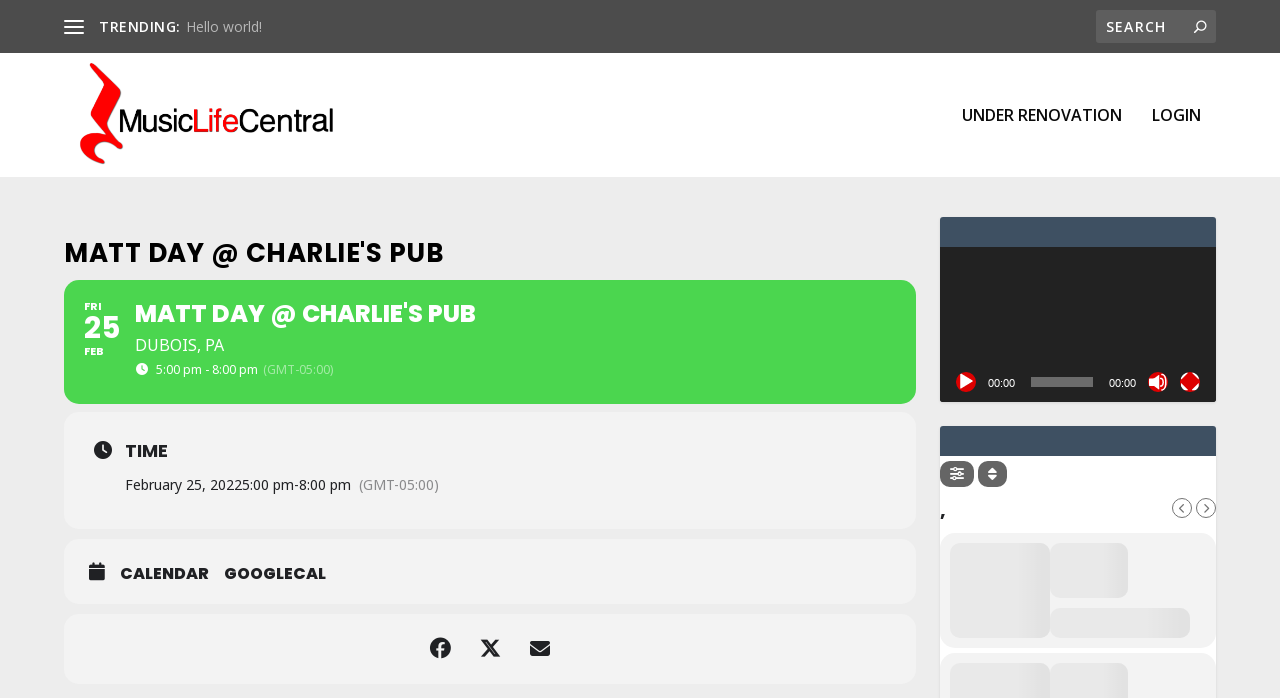

--- FILE ---
content_type: text/css
request_url: https://musiclifecentral.com/wp-content/plugins/Stellar-video-player/css/stellar.css?ver=2.9
body_size: 50531
content:
.stellar_vp_controls {
	  position: absolute;
	  height: 44px;
	  left:0px !important;
	  bottom: 0px; /*set in jquery*/
	  width:100%;
	  z-index:500;
}
.stellar_vp_bg.dark{
	background: rgba(0,0,0,.85);
}
.stellar_vp_bg.light{
	background: rgba(251, 251, 251, 1);
}
.stellar_vp_bg_fastForwardBtn.dark,
.stellar_vp_bg_fastBackwardBtn.dark{
	background: rgba(0,0,0,.3);
}
.stellar_vp_bg_fastForwardBtn.light,
.stellar_vp_bg_fastBackwardBtn.light{
	background: rgba(251, 251, 251, .3);
}
.stellar_vp_themeColor{
	/* background:#00cb96; */
}
.stellar_vp_themeColorText{
	/* color:#00cb96; */
}
.stellar_vp_mainContainerBG{
    background: white;
    left: -10px;
    top: -10px;
    position: absolute;
    border-radius: 5px;
}
.stellar_vp_mainContainerStickyBG{
    background: white;
    left: -10px;
    top: -10px;
    position: absolute;
    box-shadow: 0 0 12px rgba(0, 0, 0, 0.15);
    -webkit-box-shadow: 0 0 12px rgba(0, 0, 0, 0.15);
    border-top-left-radius: 5px;
    border-bottom-left-radius: 5px;
    border-bottom-right-radius: 5px;
}
.stellar_vp_sticky{
    position: fixed !important;
    right: 20px;
    bottom: 20px;
    z-index:2147483647 !important;
    animation-name: stickyShow;
    animation-duration: 200ms;
    transform-origin: 100% 100%; 
    animation-timing-function: linear;
}
.stellar_vp_stickyControlsWrapp{
    position:absolute;
    height: 32px;
    right: 0;
    top: -32px;
    width: 96px;
    box-shadow: 0 0 1px rgba(0, 0, 0, 0.15);
    -webkit-box-shadow: 0 0 1px rgba(0, 0, 0, 0.15);
}
.stellar_vp_stickyElement:hover{
    color: #ff0000;
}
.stellar_vp_stickyCloseBtnWrapper{
	width: 32px;
    height: 32px;
    z-index: 200;
    cursor: pointer;
    display: inline-flex;
    display: -webkit-inline-flex;
    background: #fff;
    color: #999999;
    border-top-left-radius: 5px;
}
.stellar_vp_stickyUpBtnWrapper{
	width: 32px;
    height: 32px;
    z-index: 200;
    cursor: pointer;
    display: inline-flex;
    display: -webkit-inline-flex;
    background: #fff;
    color: #999999;
}
.stellar_vp_stickySeekBtnWrapper{
	width: 32px;
    height: 32px;
    z-index: 200;
    cursor: pointer;
    display: inline-flex;
    display: -webkit-inline-flex;
    background: #fff;
    color: #999999;
    border-top-right-radius: 5px;
}
@keyframes stickyShow {
    0% {
        transform: scale(0);
        opacity: 0;
    }
    100% {
        transform: scale(1);
        opacity:1;
    }
}
@-webkit-keyframes stickyShow {
    0% {
        transform: scale(0);
        opacity: 0;
    }
    100% {
        transform: scale(1);
        opacity:1;
    }
}
@-moz-keyframes stickyShow {
    0% {
        transform: scale(0);
        opacity: 0;
    }
    100% {
        transform: scale(1);
        opacity:1;
    }
}
.stellar_vp_lightBoxOverlay{
	position: fixed !important;
	top: 0;
	bottom: 0;
	left: 0;
	right: 0;
	background: url('../assets/images/overlay_lightbox.png') repeat;
	z-index:2147483647 !important;
}
.stellar_vp_lightBoxOverlayTransparent{
	position: absolute;
	width: 100%;
	height: 100%;
	opacity: 0;
}
.stellar_vp_lightBoxCloseBtnWrapper{
	top: -33px;
	right: -33px;
	position: absolute;
	width: 28px;
	height: 28px;
	z-index: 999;
	border-radius: 50px;
}
#stellar_vp_lightBoxCloseBtn{
	position: absolute;
	top: 50%;
	left: 50%;
	margin-top: -7.75px;
	margin-left: -6.2px;
}
.stellar_vp_lightBoxThumbnailWrap{
	position: absolute;
	display: inline-block;
}
.stellar_vp_lightBoxThumbnail{
	width: 100% !important;
	height: 100% !important;
}
.stellar_vp_lightBoxPlayButton{
	position:absolute;
}
.stellar_vp_lightBoxBorder{
	/* border: 10px solid #ffffff; */
	/* border-radius: 5px; */
}
.stellar_vp_playBtnBg{
	position:absolute;
	cursor:pointer;
	top:0;
	left:0;
	width: 45px;
	height:100%;
}
#stellar_vp_playBtn{
	position: absolute;
}
#stellar_vp_firstBtn{
	position: absolute !important;
}
#stellar_vp_lastBtn{
	position: absolute !important;
}
#stellar_vp_nextBtn{
	position: absolute !important;
}
#stellar_vp_nextBtn2{
	position: absolute !important;
}
#stellar_vp_previousBtn{
	position: absolute !important;
}
#stellar_vp_shuffleBtn{
	position: absolute !important;
}
#stellar_vp_toggleAutoplayBtn{
	position: absolute !important;
}
#stellar_vp_searchBtn{
	position: absolute !important;
	z-index: 1;
	cursor: default;
}
#stellar_vp_nowPlayingIndicator{
	position: absolute !important;
	top: 50% !important;
	left: 50% !important;
	margin-top: -8.25px !important;
	margin-left: -6.25px !important;
}
.stellar_vp_themeColorThumbBorder.dark{
	border: 1px solid #2d2d2d;
}
.stellar_vp_themeColorThumbBorder.light{
	border: 1px solid #dadada;
}
.stellar_vp_controlsColor.dark{
	color: #767676;
}
.stellar_vp_controlsColor.light{
	color: #3c3c3c;
}
.stellar_vp_shuffleEnabledColor{
	color: #fff;
}
.stellar_vp_playButtonScreen{
	position: absolute;
	left: 50%;
	top: 50%;
	margin: -47px 0px 0px -47px;
	width: 90px;
	height: 90px;
	z-index: 2147483647;
	-moz-border-radius: 50px/50px;
	-webkit-border-radius: 50px 50px;
	border-radius: 50px/50px;
	border: solid 2px #e0ebe7;
}
.stellar_vp_iOSVolumeButtonScreen{
	position: absolute;
	left: 50%;
	top: 50%;
	margin: -48px 0px 0px -46.5px;
	width: 93px;
	height: 96px;
	z-index: 2147483647;
}
.stellar_vp_playButtonScreenHide{
	display:none !important;
}
.stellar_vp_playlistBtnText{
    top: 0px;
    left: 0px;
    font-size: 9px;
    text-align: left;
    font-family: 'Lato','Open Sans','Helvetica Neue', Arial, sans-serif !important;
    cursor: pointer;
    position: absolute;
    -webkit-font-smoothing: antialiased;
}
.stellar_vp_shareBtnText{
    top: 0px;
    left: 0px;
    font-size: 9px;
    text-align: left;
    font-family: 'Lato','Open Sans','Helvetica Neue', Arial, sans-serif !important;
    cursor: pointer;
    position: absolute;
    -webkit-font-smoothing: antialiased;
}
.stellar_vp_embedBtnText{
    top: 0px;
    left: 0px;
    font-size: 9px;
    text-align: left;
    font-family: 'Lato','Open Sans','Helvetica Neue', Arial, sans-serif !important;
    cursor: pointer;
    position: absolute;
    -webkit-font-smoothing: antialiased;
}
.stellar_vp_socialBtn{
	width: 32px;
	height: 32px;
	z-index: 200;
	margin-left: 5px;
	cursor: pointer;
	display:inline-flex;
	display: -webkit-inline-flex;
	-webkit-transition: all .2s ease-out;
	-moz-transition: all .2s ease-out;
	-o-transition: all .2s ease-out;
	transition: all .2s ease-out;
	-moz-border-radius: 3px;
	-webkit-border-radius: 3px;
	border-radius: 3px;
}
.stellar_vp_facebookBtn{
	background:#3b5998;
}
.stellar_vp_facebookBtn:hover{
	background:rgba(59, 89, 152, 0.8);
}
.stellar_vp_twitterBtn{
	background:#55acee;
}
.stellar_vp_twitterBtn:hover{
	background: rgba(85, 172, 238, 0.8);
}
.stellar_vp_playing .vp_play {
	display: none;
}
.stellar_vp_playing .vp_pause {
	display: block;
}
.stellar_vp_videoTrackWrapper {
	position:absolute;
	height: 15px;
	top: -15px;
	width:100%;
}
.stellar_vp_videoTrack {
	position: absolute;
	bottom: 0;
	margin-top: -3px;
	height: 3px;
}
.stellar_vp_videoTrack.dark {
    background: rgba(255, 255, 255, 0.3);
}
.stellar_vp_videoTrack.light {
    background: #d8d8d8;
}
.stellar_vp_videoTrackDownload{
    position: absolute;
    height: 100%;
}
.stellar_vp_videoTrackDownload.dark{
    background: #7b7b7b;
}
.stellar_vp_videoTrackDownload.light{
    background: #c7c7c7;
}
.stellar_vp_volumeTrackWrapper{
	position: absolute;
	height:100%;
	width:62px;
	left: 117px;
	overflow: hidden;
}
.stellar_vp_volumeTrack {
	position: absolute;
	top: 50%;
	margin-top: -1.5px;
	width: 100%;
	background: #3b3c40;
	height: 3px;
}
.stellar_vp_volumeTrack.dark {
	background: #3b3c40;
}
.stellar_vp_volumeTrack.light {
	background: #c7c7c7;
}
.stellar_vp_Progress{
	position: absolute;
    width: 100%;
    height:100%;
}
.stellar_vp_progressIdleTrack{
    position: absolute;
    height: 3px;
    width:100%;
    bottom:0;
    z-index:2147483647;
}
.stellar_vp_progressIdleTrack.dark{
    background: rgba(255, 255, 255, 0.3);
}
.stellar_vp_progressIdleTrack.light{
    background: #d8d8d8;
}
.stellar_vp_progressIdle{
    position: absolute;
    height: 100%;
}
.stellar_vp_progressIdleDownload{
    position: absolute;
    height: 100%;
	width:200px;
}
.stellar_vp_progressIdleDownload.dark{
    background: #FAFEF0;
}
.stellar_vp_progressIdleDownload.light{
    background: #c7c7c7;
}
.stellar_vp_toolTip{
    position: absolute;
    font-family: 'Lato','Open Sans','Helvetica Neue', Arial, sans-serif !important;
    text-align: center !important;
    padding: 3px 10px !important;
    z-index:555560;
    border: 1px solid rgba(241, 241, 241, 0.25);
    color: white;
    pointer-events: none !important;
    white-space: nowrap;
}
.stellar_vp_toolTipText{
    position:absolute !important;
    font-family: 'Lato','Open Sans','Helvetica Neue', Arial, sans-serif !important;
    font-size: 12px !important;
    text-align: center !important;
    padding: 3px 14px !important;
}
.stellar_vp_timeElapsed {
	position: absolute !important;
	top: -25px;
	left: 10px;
	-webkit-user-select: none !important;
	-khtml-user-select: none !important;
	-moz-user-select: none !important;
	-o-user-select: none !important;
	user-select: none !important;
	cursor:default !important;
	z-index: 2147483647;
}
.stellar_vp_timeTotal {
	position: absolute !important;
	top: -25px;
	right: 10px;
	-webkit-user-select: none !important;
	-khtml-user-select: none !important;
	-moz-user-select: none !important;
	-o-user-select: none !important;
	user-select: none !important;
	cursor:default !important;
	z-index: 2147483647;
}
.stellar_vp_time.dark{
	color: #fff;
}
.stellar_vp_time.light{
	color: #eaeaea;
}
.stellar_vp_timeElapsed,
.stellar_vp_timeTotal {
    font-family: 'Lato','Open Sans','Helvetica Neue', Arial, sans-serif !important;
    font-size: 12px !important;
}
.stellar_vp_popup{
    position: absolute;
    opacity:1;
    z-index: 2147483647;
    cursor: pointer;
}
.stellar_vp_infoWindow{
    position: absolute;
    width: 200px;
    z-index: 2147483647;
    border: 1px solid rgba(241, 241, 241, 0.25);
    /* z-index: 502; */
}
.stellar_vp_btnClose{
	position: absolute;
	width: 30px;
	height: 30px;
	right: 0px;
	top: 0px;
	cursor: pointer;
	z-index:999999;
}
.stellar_vp_infoTitle {
    margin:0px  !important;
    padding: 5px 25px 0px 10px  !important;
    text-align: left  !important;
}
.stellar_vp_infoText{
    font-size: 12px !important;
    margin:0px !important;
    padding: 5px 20px 10px 10px !important;
    text-align: left !important;
    font-family: 'Lato','Open Sans','Helvetica Neue', Arial, sans-serif !important;
    -webkit-user-select: none !important;
    -khtml-user-select: none !important;
    -moz-user-select: none !important;
    -o-user-select: none !important;
    user-select: none !important;
    cursor: default !important;
    overflow: auto;
}
.stellar_vp_infoText.dark{
	color: #e4e4e4 !important;
}
.stellar_vp_infoText.light{
	color: #3c3c3c !important;
}
.stellar_vp_nextTxtWrapper{
	z-index: 200;
	text-align: center;
	height: 100%;
	display: table;
	-webkit-user-select: none;
	-khtml-user-select: none;
	-moz-user-select: none;
	-o-user-select: none;
	user-select: none;
	cursor: default !important;
	padding-left: 10px;
	padding-right: 10px;
	max-width: 80px;
}
.stellar_vp_nextTxtWrapper_bottom{
	z-index: 200;
	text-align: center;
	height: 100%;
	display: table;
	-webkit-user-select: none;
	-khtml-user-select: none;
	-moz-user-select: none;
	-o-user-select: none;
	user-select: none;
	cursor: default !important;
	padding-left: 10px;
	padding-right: 10px;
	max-width: 80px;
}
.stellar_vp_nextVideoInPlaylistText{
	font-family: 'Lato','Open Sans','Helvetica Neue', Arial, sans-serif !important;
	font-size: 12px !important;
	letter-spacing: normal !important;
	text-align: left !important;
	-webkit-backface-visibility: hidden !important;
	backface-visibility: hidden !important;
	text-align: center;
	text-decoration: underline;
	vertical-align: middle;
	display: table-cell;
}
.stellar_vp_countTxtWrapper{
	width: auto;
	height: 100%;
	z-index: 200;
	cursor: pointer;
	display: inline-block;
	-webkit-user-select: none;
	-khtml-user-select: none;
	-moz-user-select: none;
	-o-user-select: none;
	user-select: none;
	cursor: default !important;
}
.stellar_vp_countVideoInPlaylistText{
	font-family: 'Lato','Open Sans','Helvetica Neue', Arial, sans-serif !important;
	font-size: 12px !important;
	line-height: 44px!important;
	letter-spacing: normal !important;
	text-align: left !important;
	-webkit-backface-visibility: hidden !important;
	backface-visibility: hidden !important;
	text-align: center;
	vertical-align: middle;
	display: table-cell;
}
.stellar_vp_nowPlayingText.screen {
	font-size: 18px !important;
	margin-top: 10px !important;
	margin-left: 10px !important;
	margin-right: 35px !important;
}
.stellar_vp_nowPlayingText.controls {
	font-size: 12px !important;
}
.stellar_vp_nowPlayingText {
    left:0px !important;
    top:0px !important;
    padding:5px !important;
    margin:0 !important;
    text-align: left !important;
    font-family: 'Lato','Open Sans','Helvetica Neue', Arial, sans-serif !important;
}
.stellar_vp_nowPlayingText.dark{
	color: #fff !important;
}
.stellar_vp_nowPlayingText.light{
	color: #eaeaea !important;
}
.stellar_vp_nowPlayingTitleControlBar{
	position:absolute;
	top: 50%;
	margin-top: -12px;
	left: 54px;
	margin-right:42px;
	z-index: 2147483647;
	cursor: default !important;
}
.stellar_vp_nowPlayingTitle{
	position:absolute;
	top:0;
	left:0;
	margin-right:42px;
	z-index: 2147483647;
	cursor: default !important;
	height: 70px;
	background: -moz-linear-gradient(top,rgba(0,0,0,.5) 0,rgba(0,0,0,0) 100%);
	background: -webkit-gradient(linear,left top,left bottom,color-stop(0,rgba(0,0,0,.5)),color-stop(100%,rgba(0,0,0,0)));
	background: -webkit-linear-gradient(top,rgba(0,0,0,.5) 0,rgba(0,0,0,0) 100%);
	background: -o-linear-gradient(top,rgba(0,0,0,.5) 0,rgba(0,0,0,0) 100%);
	background: -ms-linear-gradient(top,rgba(0,0,0,.5) 0,rgba(0,0,0,0) 100%);
	background: linear-gradient(to bottom,rgba(0,0,0,.5) 0,rgba(0,0,0,0) 100%);
	filter: progid:DXImageTransform.Microsoft.gradient( startColorstr='#80000000', endColorstr='#00000000', GradientType=0 );
	width: 100%;
}
.stellar_vp_nowPlayingIndicator{
	cursor: default;
}
.stellar_vp_titles{
	font-size: 14px !important;
	font-family: 'Lato','Open Sans','Helvetica Neue', Arial, sans-serif !important;
	cursor: default !important;
}
.stellar_vp_embedWindow{
    position: absolute;
    width: 100%;
    height: 100%;
    z-index: 2147483647;
}
.stellar_vp_embedTitle {
    margin:0px !important;
    padding: 10px 5px 0px 90px !important;
    text-align: left !important;
    -webkit-user-select: none !important;
    -khtml-user-select: none !important;
    -moz-user-select: none !important;
    -o-user-select: none !important;
    user-select: none !important;
}
.stellar_vp_embedTitle2 {
    margin:0px !important;
    margin-right: 30px !important;
    padding: 20px 5px 0px 10px !important;
    text-align: left !important;
    -webkit-user-select: none !important;
    -khtml-user-select: none !important;
    -moz-user-select: none !important;
    -o-user-select: none !important;
    user-select: none !important;
}
.stellar_vp_embedTitle3 {
    margin:0px !important;
    margin-right: 30px !important;
    padding: 40px 5px 0px 10px !important;
    text-align: left !important;
    -webkit-user-select: none !important;
    -khtml-user-select: none !important;
    -moz-user-select: none !important;
    -o-user-select: none !important;
    user-select: none !important;
}
.stellar_vp_embedText{
    font-size: 12px !important;
    margin: 5px 10px 5px 10px !important;
    padding: 15px 15px 15px 8px !important;
    text-align: left !important;
    font-family: 'Lato','Open Sans','Helvetica Neue', Arial, sans-serif !important;
    -webkit-user-select: text !important;
    /* background: #000000 !important; */
    border: 1px solid #3D3D3D !important;
}
.stellar_vp_embedText.dark{
	color: #FFFFFF;
	background: #000000;
	border: 1px solid #3D3D3D !important;
	overflow:hidden;
}
.stellar_vp_embedText.light{
	color: #696969;
	background: #f3f3f3;
	border: 1px solid #e6e6e6 !important;
	overflow:hidden;
}
.stellar_vp_embedText2{
    font-size: 12px !important;
    margin: 5px 10px 5px 10px !important;
    padding: 15px 15px 15px 8px !important;
    text-align: left !important;
    font-family: 'Lato','Open Sans','Helvetica Neue', Arial, sans-serif !important;
    -webkit-user-select: text !important;
}
.stellar_vp_highlightText{
	color: #fff !important;
	background-color: rgb(39, 139, 255) !important;
}
.stellar_vp_embedMessageTxt {
    font-weight: bold !important;
    font-size: 14px !important;
    color: #46e5eb !important;
    text-align: left !important;
    font-family: 'Lato','Open Sans','Helvetica Neue', Arial, sans-serif !important;
    cursor: pointer !important;
}
.copyBtn{
	position: absolute;
	height:26px;
	margin-left: 10px;
	cursor:pointer;
	background: #000000;
	border: 1px solid #3D3D3D;
	color: #FFFFFF;
}
.copyBtn.dark{
	color: #FFFFFF !important;
    background: #000000 !important;
	border: 1px solid #3D3D3D !important;
}
.copyBtn.light{
	color: #696969 !important;
    background: #f3f3f3 !important;
	border: 1px solid #e6e6e6 !important;
}
#stellar_vp_copyInside{
    margin: 5px;
    font-size: 14px !important;
    text-align: left !important;
    font-family: 'Lato','Open Sans','Helvetica Neue', Arial, sans-serif !important;
    z-index: 100 !important;
}
.stellar_vp_shareWindow{
    /* position: absolute; */
    z-index: 2147483646;
    text-align: center;
}
.stellar_vp_shareWindowMask{
	position: absolute;
	width: 74px;
	height: 32px;
	z-index: 2147483647;
	overflow:hidden;
	display: inline-block;
}
.stellar_vp_screenBtnsWindow{
    position: absolute;
    z-index: 2147483647;
    top: 0px;
    right: 0px;
}
.stellar_vp_sidebarBtn{
	position:absolute;
	right: 0px;
	z-index: 2147483647 !important;
}
.stellar_vp_playButtonScreen,
.stellar_vp_iOSVolumeButtonScreen,
.stellar_vp_playButtonPoster,
.stellar_vp_toggleAdPlayBox,
.stellar_vp_ads,
.stellar_vp_playlistBtn,
.stellar_vp_shareBtn,
.stellar_vp_embedBtn,
.stellar_vp_infoBtn,
.stellar_vp_sidebarBtn,
.stellar_vp_facebook,
.stellar_vp_twitter,
.stellar_vp_videoTrack,
.stellar_vp_volumeTrack,
.stellar_vp_progressIdleTrack{
	cursor: pointer;
}
.stellar_vp_controlsBtnsWrapperRight{
    position: absolute;
    top: 0px;
    right: 0;
    height: 100%;
}
.stellar_vp_controlsBtnsWrapperLeft{
    position: absolute;
    top: 0px;
    left: 0;
    height: 100%;
}
.stellar_vp_playlistControlsBtnsWrapperRight{
    position: absolute;
    top: 0px;
    right: 62px;
    height: 100%;
}
.stellar_vp_playlistControlsBtnsWrapperLeft{
    position: absolute;
    top: 0px;
    left: 78px;
    height: 100%;
}
.stellar_vp_playlistControlsBtnsWrapperSearch{
    position: absolute;
    top: 3px;
    left: 50px;
    height: 100%;
    z-index: 1;
}
.stellar_vp_playlistControlsBtnsWrapperRight_bottom{
    position: absolute;
    top: 0px;
    left: 174px;
    height: 100%;
}
.stellar_vp_playlistControlsBtnsWrapperLeft_bottom{
    position: absolute;
    top: 0px;
    left: 73px;
    height: 100%;
}
.stellar_vp_playlistControlsBtnsWrapperSearch_bottom{
    position: absolute;
    height: 100%;
    z-index: 1;
}
.stellar-icon-general{
    speak: none;
    font-style: normal;
    font-weight: normal;
    font-size: 16px;
    line-height: 1;
    -webkit-font-smoothing: antialiased;
    text-align: center;
    -webkit-transition: all .2s ease-out;
    -moz-transition: all .2s ease-out;
    -o-transition: all .2s ease-out;
    transition: all .2s ease-out;
}
.stellar_vp_playerElement{
	cursor: pointer;
}
.stellar-icon-general:hover{
    /* color: #ffffff; */
}
.stellar-icon-general-hover.dark{
	color: #fff;
}
.stellar-icon-general-hover.light{
	color: #9e9e9e;
}
.stellar-icon-playPause{
	speak: none;
    font-style: normal;
    font-weight: normal;
    font-size: 16px;
    line-height: 1;
    -webkit-font-smoothing: antialiased;
    height: 24px;
    text-align: center;
    cursor: pointer;
    -webkit-transition: all .2s ease-out;
    -moz-transition: all .2s ease-out;
    -o-transition: all .2s ease-out;
    transition: all .2s ease-out;
}
.stellar-icon-playPause:hover{
	color: #ffffff;
}
.stellar-icon-overScreen{
    speak: none;
    font-style: normal;
    font-weight: normal;
    font-size: 16px;
    line-height: 1;
    -webkit-font-smoothing: antialiased;
    height: 24px;
    text-align: center;
    color:#fff;
    cursor: pointer;
    -webkit-transition: all .2s ease-out;
    -moz-transition: all .2s ease-out;
    -o-transition: all .2s ease-out;
    transition: all .2s ease-out;
}
.stellar-icon-overScreen.dark{
    color: #fff;
}
.stellar-icon-overScreen.light{
    color:#3c3c3c;
}
.stellar-icon-overScreen-hover{
    speak: none;
    font-style: normal;
    font-weight: normal;
    font-size: 16px;
    line-height: 1;
    -webkit-font-smoothing: antialiased;
    height: 24px;
    text-align: center;
    color:#fff;
    cursor: pointer;
    -webkit-transition: all .2s ease-out;
    -moz-transition: all .2s ease-out;
    -o-transition: all .2s ease-out;
    transition: all .2s ease-out;
}
.stellar_vp_btnOverScreen{
	width: 32px;
	height: 32px;
	z-index: 200;
	margin: 5px;
	cursor: pointer;
	display: inline-flex;
	background: black;
	-moz-border-radius: 50px;
	-webkit-border-radius: 50px;
	border-radius: 50px;
	-webkit-transition: all .2s ease-out;
	-moz-transition: all .2s ease-out;
	-o-transition: all .2s ease-out;
	transition: all .2s ease-out;
}
.stellar-icon-arrows{
    speak: none;
    font-style: normal;
    font-weight: normal;
    font-size: 16px;
    line-height: 1;
    -webkit-font-smoothing: antialiased;
    height: 24px;
    text-align: center;
    color: #464646;
    cursor: pointer;
    -webkit-transition: all .2s ease-out;
    -moz-transition: all .2s ease-out;
    -o-transition: all .2s ease-out;
    transition: all .2s ease-out;

}



/*=================================*/
/*=================================*/
/*============ PLAYLIST =============*/
/*=================================*/
/*=================================*/
/*=====================================*/


/*===========item general===========*/
/*=====================================*/
.stellar_vp_title{
    font-size: 15px;
    max-height: 56px !important;
    overflow: auto;
}
.stellar_vp_description{
    font-size: 13px;
    overflow:auto;
}
.stellar_vp_thumbnail_image{
    -webkit-transition: all .2s ease-out; 
    -moz-transition: all .2s ease-out; 
    -o-transition: all .2s ease-out; 
    transition: all .2s ease-out; 
	max-width: none !important;
}
.stellar_vp_thumbnail_imageSelected{
	-webkit-transition: all .2s ease-out; 
	-moz-transition: all .2s ease-out; 
	-o-transition: all .2s ease-out; 
	transition: all .2s ease-out; 
	max-width: none !important;
}
.stellar_vp_itemLeft{
    position: absolute;
    width: 80px;
    height: 80px;
    margin: 2px;
    margin-left: 15px;
    margin-right: 15px;
    -moz-border-radius: 50px;
    -webkit-border-radius: 50px;
    border-radius: 50px;
    overflow: hidden;
}
.stellar_vp_itemHoverBox{
	position:absolute;
	width: 80px;
	height: 80px;
	background: rgba(0, 0, 0, 0.52);
	top: 0;
	left: 0;
	-moz-border-radius: 50px;
	-webkit-border-radius: 50px;
	border-radius: 50px;
}
.stellar_vp_itemRight{
    position: absolute;
    width:170px;
    left: 113px;
    font-family: 'Lato','Open Sans','Helvetica Neue', Arial, sans-serif !important;
}
.stellar_vp_itemRight_bottom{
	padding-left: 113px;
	font-family: 'Lato','Open Sans','Helvetica Neue', Arial, sans-serif !important;
}
.stellar_vp_itemInfo{
    position: absolute;
    width: 40px;
    height: 15px;
    right: 13px;
    bottom: 2px;
    background: #fff000;
    color: #000000;
}
/*=====================================*/
/*===========right playlist===========*/
/*=====================================*/
#stellar_vp_playlist{
    position:absolute;
    width:300px;
    height:260px;
    overflow:hidden;
    z-index:600;
}
.stellar_vp_playlist.dark{
    background: #131313;
}
.stellar_vp_playlist.light{
    background: #fbfbfb;
}
#stellar_vp_playlistContent{
    position:absolute;
    bottom: 50px;
    left: 0px;
    width:100%;
    margin: 0px;
    padding: 0px;
}
.stellar_vp_playlistBar{
	position:absolute;
	width:100%;
	top: 0;
	height: 44px;
}
.stellar_vp_playlistBarSearch{
	position:absolute;
	width:100%;
	bottom: 0;
	height: 44px;
}
.stellar_vp_playlistBarSearch_bottom{
	position:absolute;
	width: 200px;
	bottom: 0;
	height: 44px;
	right: 10px;
}
#stellar_vp_input{
    border-radius: 25px;
    box-sizing: border-box;
    outline: none;
    position: absolute;
    height: 24px;
    width: 200px;
    top: 50%;
    margin-top: -12px;
    padding-left: 33px;
    padding-right: 10px;
}
#stellar_vp_input.dark{
	background-color: rgb(21, 21, 21);
}
#stellar_vp_input.light{
	background-color: rgb(234, 234, 234);
}
.stellar_vp_playlistBarInside{
	position: absolute;
	top: 0px;
	left: 45px;
	height: 100%;
}
.stellar_vp_playlistBarBtn{ 
	width: 30px;
	height: 100%; 
	margin: 0px; 
	cursor: pointer; 
	display:inline-flex;
}
.stellar_vp_item{
	-webkit-transition: all .2s ease-out;
    -moz-transition: all .2s ease-out;
    -o-transition: all .2s ease-out;
    transition: all .2s ease-out;
   
}
.stellar_vp_itemSelected.dark{
    width: 300px;
    height: 86px;
    -webkit-user-select: none;
    -khtml-user-select: none;
    -moz-user-select: none;
    -o-user-select: none;
    user-select: none;
    cursor:default;
    -moz-border-radius: 0px;
    -webkit-border-radius: 0px;
    border-radius: 0px;
	background:#1B1B1B;
}
.stellar_vp_itemSelected.light{
    width: 300px;
    height: 86px;
    background: #dedede;
    -webkit-user-select: none;
    -khtml-user-select: none;
    -moz-user-select: none;
    -o-user-select: none;
    user-select: none;
    cursor:default;
}
.stellar_vp_itemUnselected.dark:hover{
	/* background: #2D2D2D; */
}
.stellar_vp_itemUnselected.light:hover{
	/* background: #efefef; */
}
.stellar_vp_itemUnselected.dark{
    width: 300px;
    height: 86px;
    background: rgba(0,0,0,0.7);
    cursor:pointer;
}
.stellar_vp_itemUnselected.light{
    width: 300px;
    height: 86px;
    background: rgba(251, 251, 251, 1);
	cursor:pointer;
}
.stellar_vp_topArrow{
    position: absolute;
    right: 0;
    top: 0;
    z-index: 101;
    background: rgba(182, 89, 89, 0);
    width: 15px;
    height: 41px;
    cursor: pointer;
}
.stellar_vp_bottomArrow{
    position: absolute;
    right: 0;
    bottom: 0;
    z-index: 101;
    width: 15px;
    height: 41px;
    cursor: pointer;
}
/*=========Vertical scrollbar=============*/
.stellar_vp_myScrollbarV {
    position:absolute;
    z-index:100;
    width: 9px;
    bottom: 42px;
    top: 42px;
    right: 3px;}

.stellar_vp_myScrollbarV > div {
    position:absolute;
    z-index:100;
    width: 100%;
    background: #67b7e1;
}




/*=====================================*/
/*===========bottom playlist===========*/
/*=====================================*/
#stellar_vp_playlist_bottom{
    position:absolute;
    height: 146px;	/*16px scrollbar height*/
    overflow:hidden;
}
.stellar_vp_playlist_bottom.dark{
    background: #131313;
}
.stellar_vp_playlist_bottom.light{
    background: #fbfbfb;
}
#stellar_vp_playlistContent_bottom{
    position:absolute;
    background: #2a2a2a;
    top:0px;
    left:0px;
    margin: 0;
    padding: 0;
}
.stellar_vp_playlistBar_bottom{
	position:absolute;
	width:100%;
	bottom: 0px;
	height: 44px;
}
.stellar_vp_playlistBarInside_bottom{
	position:absolute;
	top:0;
	height:100%;
}
.stellar_vp_playlistBarBtn_bottom{
	width: 30px;
	height: 100%;
	margin: 0px;
	cursor: pointer;
	display:inline-flex;
}
.stellar_vp_item_bottom{
    position: relative;
    width: 300px;
    height: 86px;
    -webkit-transition: all .2s ease-out;
    -moz-transition: all .2s ease-out;
    -o-transition: all .2s ease-out;
    transition: all .2s ease-out;
    background: #212121;
    color: #ffffff;  font-family: 'Lato','Open Sans','Helvetica Neue', Arial, sans-serif !important;
    font-size: 11px;
    cursor: pointer;
}
.stellar_vp_itemSelected_bottom.dark{
    width: 300px;
    height: 86px;
    background: #1B1B1B;
    -webkit-user-select: none;
    -khtml-user-select: none;
    -moz-user-select: none;
    -o-user-select: none;
    user-select: none;
    cursor:default;
    position: absolute;
}
.stellar_vp_itemSelected_bottom.light{
    width: 300px;
    height: 86px;
    background: #dedede;
	-webkit-user-select: none;
    -khtml-user-select: none;
    -moz-user-select: none;
    -o-user-select: none;
    user-select: none;
	cursor:default;
}
.stellar_vp_itemUnselected_bottom.dark:hover{
	/* background: #2D2D2D; */
}
.stellar_vp_itemUnselected_bottom.light:hover{
	/* background: #efefef; */
}
.stellar_vp_itemUnselected_bottom.dark{
    width: 300px;
    height: 86px;
    background: rgba(0,0,0,0.7);
    cursor:pointer;
    position: absolute;
}
.stellar_vp_itemUnselected_bottom.light{
    width: 300px;
    height: 86px;
    background: rgba(251, 251, 251, 1);
	cursor:pointer;
}
.stellar_vp_leftArrow{
    position: absolute;
    left: 0;
    bottom: 0;
    z-index: 101;
    width: 41px;
    height: 15px;
    cursor: pointer;
}
.stellar_vp_rightArrow{
    position: absolute;
    right: 0;
    bottom: 0;
    z-index: 101;
    width: 41px;
    height: 15px;
    cursor: pointer;
}
.stellar_vp_scrollbarBgBottom{
    position: absolute;
    width: 100%;
    height: 14px;
    background: #353535;
    bottom: 0px;
    z-index: 999999;
}
.stellar_vp_scrollbarBgRight{
    position: absolute;
    width: 14px;
    height: 100%;
    background: #353535;
    right: 0px;
    z-index: 999999;
}
/*=========Horizontal scrollbar=============*/
.stellar_vp_myScrollbarH {
    position:absolute;
    z-index:100;
    height: 9px;
    bottom: 3px;
    left: 42px;
    right: 42px;}

.stellar_vp_myScrollbarH > div {
    position:absolute;
    z-index:100;
    height:100%;
    background: #67b7e1;
    /*border-radius: 5px;*/
}


/*=================================*/
/*=================================*/
/*============ MAIN =============*/
/*=================================*/
/*=================================*/
/*=====================================*/
.stellar_vp_videoPlayer {
    position: absolute;
    padding: 0px;
    margin: 0px;
    -webkit-user-select: none;
    background: #000000;
    z-index: 90;
    overflow:hidden;
}
.stellar_vp_videoPlayerAD {
    position: absolute;
    top: 0px;
    left: 0px;
    -webkit-user-select: none;
    background: #000000;
    height: 100%;
    z-index: 1;
    overflow:hidden;
}
.stellar_vp_progressADBg{
    position: absolute;
    height: 5px;
    width: 100%;
    left:0px;
    bottom: 0px;
    z-index:999998;
    background: #000000;
    background: -moz-linear-gradient(top, #d1d1d1, #e2e2e2);
    background: -o-linear-gradient(top, #d1d1d1, #e2e2e2);
    background: -webkit-gradient(linear, left top, left bottom, from(#d1d1d1), to(#e2e2e2));
    background: -ms-linear-gradient(#d1d1d1, #e2e2e2);/*For IE10*/
    background: linear-gradient(#d1d1d1, #e2e2e2);
    filter: progid:DXImageTransform.Microsoft.gradient(GradientType=0,startColorstr='#d1d1d1', endColorstr='#e2e2e2');/*For IE7-8-9*/
}
.stellar_vp_progressAD{
    position: absolute;
    height: 5px;
    bottom: 0px;
    z-index:999998;
    background: #000000;
    border-right: 1px solid #6d6852;
    background: -moz-linear-gradient(top, #e7cf6c, #c6a546);
    background: -o-linear-gradient(top, #e7cf6c, #c6a546);
    background: -webkit-gradient(linear, left top, left bottom, from(#e7cf6c), to(#c6a546));
    background: -ms-linear-gradient(#e7cf6c, #c6a546);/*For IE10*/
    background: linear-gradient(#e7cf6c, #c6a546);
    filter: progid:DXImageTransform.Microsoft.gradient(GradientType=0,startColorstr='#e7cf6c', endColorstr='#c6a546');/*For IE7-8-9*/
}
.stellar_vp_skipAdBox{
    position: absolute;
    width: 184px;
    height: 80px;
    background: rgba(0, 0, 0, 0.56);
    border: 1px solid rgba(241, 241, 241, 0.25);
    z-index: 2;
    cursor: pointer;
    -webkit-transition: all .2s ease-out;
    -moz-transition: all .2s ease-out;
    -o-transition: all .2s ease-out;
    transition: all .2s ease-out;
	
	display: table;
}
.stellar_vp_skipAdBox:hover{
    border: 1px solid rgba(241, 241, 241, 0.35);
    -webkit-transition: all .2s ease-out;
    -moz-transition: all .2s ease-out;
    -o-transition: all .2s ease-out;
    transition: all .2s ease-out;
}
.stellar_vp_skipAdBoxContentLeft{
	position:absolute;
	width: 165px;
	height: 80px;
	display: table;
}
.stellar_vp_skipAdCount{
    position: absolute;
    width: 184px;
    height: 80px;
    background: rgba(0, 0, 0, 0.56);
    border: 1px solid rgba(241, 241, 241, 0.25);
    z-index: 2;
}
.stellar_vp_skipAdCountImage{
	position: absolute;
	width: 70px;
	height: 70px;
	margin: 4px;
	right:0;
}
.stellar_vp_skipAdCountContentLeft{
	position:absolute;
	width: 104px;
	height: 100%;
	display: table;
}
.stellar_vp_nextVideoBoxMask{
	position: absolute;
	width: 213px;
	height: 92px;
	z-index: 2147483647;
	overflow:hidden;
}
.stellar_vp_nextVideoBox{
    position: absolute;
    width: 211px;
    height: 90px;
    background: rgba(0, 0, 0, 0.56);
    border: 1px solid rgba(241, 241, 241, 0.25);
    z-index: 502;
}
.stellar_vp_nextVideoBoxImage{
	position: absolute !important;
	width: 107px !important;
	height: 80px !important;
	margin: 4px !important;
	right:0 !important;
}
.stellar_vp_nextVideoBoxContentLeft{
	position:absolute !important;
	width: 98px !important;
	height: 100% !important;
	display: table !important;
}
.stellar_vp_nextVideoBoxTitle {
	font-size: 14px !important;
	color: rgb(255, 255, 255);
	text-align: center !important;
	font-family: 'Lato','Open Sans','Helvetica Neue', Arial, sans-serif !important;
	vertical-align: middle !important;
	display: table-cell !important;
	-webkit-user-select: none !important;
	-khtml-user-select: none !important;
	-moz-user-select: none !important;
	-o-user-select: none !important;
	user-select: none !important;
	cursor:default !important;
	line-height: normal !important;
    letter-spacing: normal !important;
}
.stellar_vp_skipAdTitle {
    font-size: 14px !important;
	color: rgb(255, 255, 255) !important;
	text-align: center !important;
	font-family: 'Lato','Open Sans','Helvetica Neue', Arial, sans-serif !important;
	vertical-align: middle !important;
	display: table-cell !important;
	-webkit-user-select: none !important;
	-khtml-user-select: none !important;
	-moz-user-select: none !important;
	-o-user-select: none !important;
	user-select: none !important;
	cursor:pointer !important;
}
.stellar_vp_skipAdCountTitle {
	font-size: 14px !important;
	color: rgb(255, 255, 255) !important;
	text-align: center !important;
	font-family: 'Lato','Open Sans','Helvetica Neue', Arial, sans-serif !important;
	vertical-align: middle !important;
	display: table-cell !important;
	-webkit-user-select: none !important;
	-khtml-user-select: none !important;
	-moz-user-select: none !important;
	-o-user-select: none !important;
	user-select: none !important;
	cursor:default !important;
}
.stellar_vp_toggleAdPlayBox{
	position: absolute;
    left: 50%;
    top: 50%;
    margin: -47px 0px 0px -47px;
    width: 90px;
    height: 90px;
    z-index: 200;
    -moz-border-radius: 50px/50px;
    -webkit-border-radius: 50px 50px;
    border-radius: 50px/50px;
    border: solid 2px #e0ebe7;
}
.stellar_vp_toggleAdPlayBox:hover{
    opacity: 0.75;
    -webkit-transition: all .3s ease-out;
    -moz-transition: all .3s ease-out;
    -o-transition: all .3s ease-out;
    transition: all .3s ease-out;
}
.stellar_vp_toggleAdPlayBoxTitle {
    position: absolute;
    top: 7px;
    left: 6px;
    font-size: 14px;
    color: rgb(255, 255, 255);
    text-align: left;
    font-family: 'Lato','Open Sans','Helvetica Neue', Arial, sans-serif !important;  
    z-index: 100;
    margin: 0;
    -webkit-user-select: none;
    -khtml-user-select: none;
    -moz-user-select: none;
    -o-user-select: none;
    user-select: none;
}
.stellar_vp_preloader{
    position:absolute;
    width: 20px;
    height: 20px;
    left: 50%;
    top: 50%;
    margin: -10px 0px 0px -10px;
    background: url(../assets/images/preloader.gif) no-repeat center center;
    z-index: 600;
    display:none;
}
.stellar_vp_preloaderAD{
    position:absolute;
    width:32px;
    height:32px;
    left: 50%;
    top: 50%;
    margin:-16px 0px 0px -16px;
    background: url(../assets/images/preloader.gif) no-repeat center center;
    z-index: 600;
	display:none;
}
.stellar_vp_fullScreen {
    position: fixed;
    width: auto !important;
    left: 0px;
    right: 0px;
    bottom: 0px;
    top: 0px;
    overflow: hidden;
    width: 100% !important;
    height: 100% !important;
}
.stellar_vp_ytWrapper{
    position: absolute;
    width: 100%;
    height: 100%;
    background: #000000;
    z-index: 300;
}
#stellar_vp_ytPlayer_1{
    position: absolute;
    width: 100%;
    height: 100%;
    background: #000000;
    z-index: 300;
}
#stellar_vp_ytPlayer_2{
    position: absolute;
    width: 100%;
    height: 100%;
    background: #000000;
    z-index: 300;
}
#stellar_vp_vimeoWrapper{
    position: absolute;
    width: 100%;
    height: 100%;
    background: #000000;
    z-index: 300;
}
.stellar_vp_overlay{
    position: absolute;
    width: 100%;
    height: 100%;
    background: #000000;
    z-index: 2147483647;
}
#stellar_vp_vimeoWrapper iframe {
    width: 100%;
    height: 100%
}
.stellar_vp_invisibleWrapper{
    position: absolute;
    width: 100%;
    height: 100%;
    opacity:0;
    z-index: 2147483647;
}
#stellar_vp_overlayPoster {
    position: absolute !important;
    margin: auto !important;
    top: 0 !important;
    left: 0 !important;
    right: 0 !important;
    bottom: 0 !important;
	max-width: 100% !important;
}
.stellar_vp_imageWrapper{
    position: absolute;
    width: 100%;
    height: 100%;
    background: #000000;
    z-index: 301;
}
#stellar_vp_imageDisplayed{
    max-width: 100%;
    max-height: 100%;
    margin: auto;
    position: absolute;
    left: 0;
    top: 0;
    bottom: 0;
    right: 0;
}
.stellar_vp_playButtonPoster{
	position: absolute;
	left: 50%;
	top: 50%;
	margin: -45px 0px 0px -45px;
	width: 90px;
	height: 90px;
	z-index: 2147483647;
	-moz-border-radius: 50px/50px;
	-webkit-border-radius: 50px 50px;
	border-radius: 50px/50px;
	border: solid 2px #e0ebe7;
}
.stellar_vp_playButtonPoster:hover{
    opacity: 0.75;
    -webkit-transition: all .3s ease-out;
    -moz-transition: all .3s ease-out;
    -o-transition: all .3s ease-out;
    transition: all .3s ease-out;
}
.stellar_vp_logo{
    position: absolute;
    z-index: 2147483647;
}

.stellar_vp_controls .stellar_vp_disabled {
    display: none;
}

.stellar_vp_videoPlayer video
{
    display: block;
    width: 100%;
    height: 100%;
}
.stellar_vp_videoPlayerAD video
{
    display: block;
    width: 100%;
    height: 100%;
	cursor:pointer;
}
.stellar_vp_videoPlayer embed, .stellar_vp_videoPlayer object {
    z-index: 100;
}
.stellar_vp_controls {
    z-index: 2147483647;
}
.stellar_vp_videoAdBoxInside{
    position: absolute;
    left: 5px;
    bottom: 5px;
    height: 25px;
    font-size: 12px;
    color: rgb(255, 255, 255);
    text-align: left;
    font-family: 'Lato','Open Sans','Helvetica Neue', Arial, sans-serif !important;
    z-index: 2;
}
.stellar_vp_adsTitleInside {
    display: inline-block;
    padding-left: 5px;
    padding-right: 5px;
    z-index: 501;
    -webkit-user-select: none;
    -khtml-user-select: none;
    -moz-user-select: none;
    -o-user-select: none;
    user-select: none;
    cursor: default;
    margin: 0 !important;
    line-height: 25px !important;
}
.stellar_vp_timeLeftInside{
    display: inline-block;
    z-index: 501;
    -webkit-user-select: none;
    -khtml-user-select: none;
    -moz-user-select: none;
    -o-user-select: none;
    user-select: none;
    cursor: default;
}
.stellar_vp_adsTitleInsideNowPlaying {
    position: absolute;
    z-index: 501;
    -webkit-user-select: none;
    -khtml-user-select: none;
    -moz-user-select: none;
    -o-user-select: none;
    user-select: none;
    cursor: default;
}
.stellar_vp_fsEnterADBox{
    position: absolute;
    top: 0;
    right: 0;
    z-index: 2;
}
.stellar_vp_qualityWindow{
    position: absolute;
    width: 100px;
    z-index: 2147483647;
    border: 1px solid rgba(241, 241, 241, 0.25);
}
.stellar_vp_qualityWindowMask{
	position: absolute;
	width: 102px;
	height: 170px;
	z-index: 2147483647;
	overflow:hidden;
}
.stellar_vp_qualityWindowText {
    font-family: 'Lato','Open Sans','Helvetica Neue', Arial, sans-serif !important;
    font-size: 12px !important;
    line-height: normal !important;
    letter-spacing: normal !important;
}
#stellar_vp_qualityBtn{
	position: absolute;
	transform-origin: 15px 22px;
}
.stellar_vp_downloadBtnWrapper{
	right: 104px;
	position: absolute;
	top: 0 !important;
	width: 28px;
	height: 100%;
}
#stellar_vp_downloadBtn{
	position: absolute;
}
#stellar_vp_rewindBtn{
	position: absolute;
}
#stellar_vp_shareBtn{
	position: absolute;
}
#stellar_vp_embedBtn{
	position: absolute;
}
.stellar_vp_controlsBtn{
	width: 32px;
	height: 100%;
	z-index: 200;
	cursor: pointer;
	display: inline-flex;
}
.stellar_vp_controlsBtn_play{
	width: 45px !important;
}
#stellar_vp_playlistBtn{
	position: absolute;
}
#stellar_vp_unmuteBtn{
	position: absolute;
}
#stellar_vp_fsBtn{
	position: absolute;
}
.stellar_vp_qualityListItem{
	width: 100%;
    z-index: 200;
    cursor: pointer;
    display: inline-table;
    text-align: center;
    height: 24px;
    display: table;
}
.stellar_vp_qualityListItem_activeColor.dark{
	color:#fff;
}
.stellar_vp_qualityListItem_activeColor.light{
	color:#3c3c3c;
}
.stellar_vp_qualityCheck{
	display:block !important;
}
.stellar_vp_qualityNum {
	text-align:center; 
	vertical-align: middle;
	display: table-cell; 
}
.stellar_vp_qualityHD{
	position: absolute !important;
	right: 8px !important;
	height: 24px !important;
	line-height: 24px !important;
	margin: 0px !important;
	padding: 0px !important;
	color: #ffffff !important;
	font-size:10px !important;
	-webkit-backface-visibility: hidden !important;
	backface-visibility: hidden !important;
	width: auto !important;
	font-weight: bold;
	background: #dc0e0e;
	border-radius: 5px;
	width: 20px !important;
	height: 20px !important;
	vertical-align: middle;
	display: table-cell;
	line-height: 20px !important;
}
.stellar_vp_HD_indicator{
	position: absolute !important;
	height: 24px !important;
	line-height: 24px !important;
	margin: 0px !important;
	padding-left: 20px;
	color:#ff0000 !important;
	font-size:8px !important;
	font-weight:bold !important;
	-webkit-backface-visibility: hidden !important;
	backface-visibility: hidden !important;
}
.stellar_vp_fastForwardBtnWrapper{
	position: absolute;
	width: 50px;
	height: 50px;
	-moz-border-radius:50%;
	border-radius:50%;
	z-index: 501;
	right: 10px;
	top: 50%;
	margin-top: -25px;
	display: table-cell;
	vertical-align: middle;
	cursor: pointer;
	background: rgba(0,0,0,.3):
}
#stellar_vp_fastForwardBtn{
	line-height: 50px !important;
	width: 50px;
	font-size: 12px;
}
.stellar_vp_fastBackwardBtnWrapper{
	position: absolute;
	width: 50px;
	height: 50px;
	-moz-border-radius:50%;
    border-radius:50%;
	z-index: 501;
	left: 10px;
	top: 50%;
	margin-top: -25px;
	display: table-cell;
	vertical-align: middle;
	cursor: pointer;
	background: rgba(0,0,0,.3):
}
#stellar_vp_fastBackwardBtn{
	line-height: 50px !important;
	width: 50px;
	font-size: 12px;
}
/*==================================================
 * Effect 1
 * ===============================================*/
.stellar_vp_effect1{
    -webkit-box-shadow: 0 10px 6px -6px rgba(0,0,0,.6);
    -moz-box-shadow: 0 10px 6px -6px rgba(0,0,0,.6);
    box-shadow: 0 10px 6px -6px rgba(0,0,0,.6);
}
/*==================================================
 * Effect 2
 * ===============================================*/
.stellar_vp_effect2
{
    position: relative;
}
.stellar_vp_effect2:before, .stellar_vp_effect2:after
{
    z-index: -1;
    position: absolute;
    content: "";
    bottom: 15px;
    left: 10px;
    width: 50%;
    top: 80%;
    max-width:300px;
    background: rgba(0,0,0,.6);
    -webkit-box-shadow: 0 15px 10px rgba(0,0,0,.6);
    -moz-box-shadow: 0 15px 10px rgba(0,0,0,.6);
    box-shadow: 0 15px 10px rgba(0,0,0,.6);
    -webkit-transform: rotate(-3deg);
    -moz-transform: rotate(-3deg);
    -o-transform: rotate(-3deg);
    -ms-transform: rotate(-3deg);
    transform: rotate(-3deg);
}
.stellar_vp_effect2:after
{
    -webkit-transform: rotate(3deg);
    -moz-transform: rotate(3deg);
    -o-transform: rotate(3deg);
    -ms-transform: rotate(3deg);
    transform: rotate(3deg);
    right: 10px;
    left: auto;
}
/*==================================================
 * Effect 3
 * ===============================================*/
.stellar_vp_effect3
{
    position: relative;
}
.stellar_vp_effect3:before, .stellar_vp_effect3:after
{
    z-index: -1;
    position: absolute;
    content: "";
    bottom: 25px;
    left: 10px;
    width: 50%;
    top: 80%;
    max-width:300px;
    background: rgba(0,0,0,.6);
    -webkit-box-shadow: 0 35px 20px rgba(0,0,0,.6);
    -moz-box-shadow: 0 35px 20px rgba(0,0,0,.6);
    box-shadow: 0 35px 20px rgba(0,0,0,.6);
    -webkit-transform: rotate(-8deg);
    -moz-transform: rotate(-8deg);
    -o-transform: rotate(-8deg);
    -ms-transform: rotate(-8deg);
    transform: rotate(-8deg);
}
.stellar_vp_effect3:after
{
    -webkit-transform: rotate(8deg);
    -moz-transform: rotate(8deg);
    -o-transform: rotate(8deg);
    -ms-transform: rotate(8deg);
    transform: rotate(8deg);
    right: 10px;
    left: auto;
}

/*==================================================
 * Effect 4
 * ===============================================*/
.stellar_vp_effect4
{
    position:relative;
    -webkit-box-shadow:0 1px 4px rgba(0, 0, 0, 0.3), 0 0 40px rgba(0, 0, 0, 0.1) inset;
    -moz-box-shadow:0 1px 4px rgba(0, 0, 0, 0.3), 0 0 40px rgba(0, 0, 0, 0.1) inset;
    box-shadow:0 1px 4px rgba(0, 0, 0, 0.3), 0 0 40px rgba(0, 0, 0, 0.1) inset;
}
.stellar_vp_effect4:before, .stellar_vp_effect4:after
{
    content:"";
    position:absolute;
    z-index:-1;
    -webkit-box-shadow:0 0 20px rgba(0,0,0,0.8);
    -moz-box-shadow:0 0 20px rgba(0,0,0,0.8);
    box-shadow:0 0 20px rgba(0,0,0,0.8);
    top:50%;
    bottom:0;
    left:10px;
    right:10px;
    -moz-border-radius:100px / 10px;
    border-radius:100px / 10px;
}
/*==================================================
 * Effect 5
 * ===============================================*/
.stellar_vp_effect5{
    -webkit-box-shadow:0px 4px 7px rgba(0,0,0,.6); /* Safari 3-4, iOS 4.0.2 - 4.2, Android 2.3+ */
    -moz-box-shadow:0px 4px 7px rgba(0,0,0,.6);  /* Firefox 3.5 - 3.6 */
    box-shadow:0px 4px 7px rgba(0,0,0,.6);  /* Opera 10.5, IE 9, Firefox 4+, Chrome 6+, iOS 5 */
}

.stellar_vp_effect5:after
{
    right:10px;
    left:auto;
    -webkit-transform:skew(8deg) rotate(3deg);
    -moz-transform:skew(8deg) rotate(3deg);
    -ms-transform:skew(8deg) rotate(3deg);
    -o-transform:skew(8deg) rotate(3deg);
    transform:skew(8deg) rotate(3deg);
}
/*==================================================
 * Effect 6
 * ===============================================*/
.stellar_vp_effect6
{
    position:relative;
    -webkit-box-shadow:0 1px 4px rgba(0, 0, 0, 0.3), 0 0 40px rgba(0, 0, 0, 0.1) inset;
    -moz-box-shadow:0 1px 4px rgba(0, 0, 0, 0.3), 0 0 40px rgba(0, 0, 0, 0.1) inset;
    box-shadow:0 1px 4px rgba(0, 0, 0, 0.3), 0 0 40px rgba(0, 0, 0, 0.1) inset;
}
.stellar_vp_effect6:before, .stellar_vp_effect6:after
{
    content:"";
    position:absolute;
    z-index:-1;
    -webkit-box-shadow:0 0 20px rgba(0,0,0,0.8);
    -moz-box-shadow:0 0 20px rgba(0,0,0,0.8);
    box-shadow:0 0 20px rgba(0,0,0,0.8);
    top:10px;
    bottom:10px;
    left:0;
    right:0;
    -moz-border-radius:100px / 10px;
    border-radius:100px / 10px;
}
.stellar_vp_effect6:after
{
    right:10px;
    left:auto;
    -webkit-transform:skew(8deg) rotate(3deg);
    -moz-transform:skew(8deg) rotate(3deg);
    -ms-transform:skew(8deg) rotate(3deg);
    -o-transform:skew(8deg) rotate(3deg);
    transform:skew(8deg) rotate(3deg);
}
p.stellar_vp_infoText{ 
line-height: normal !important;
letter-spacing: normal !important;
}
p.stellar_vp_infoTitle{ 
line-height: normal !important;
letter-spacing: normal !important;
}
p.stellar_vp_nowPlayingText{line-height: normal !important;letter-spacing: normal !important;}
.stellar_vp_title{ 
line-height: normal !important;
letter-spacing: normal !important;
text-align:left !important;
-webkit-backface-visibility: hidden !important;
backface-visibility: hidden !important;
}
.stellar_vp_description{line-height: normal!important;letter-spacing: normal !important;text-align:left !important;height: 62px !important;padding-top:2px !important;}
.stellar_vp_timeTotal{ 
line-height: normal !important;
letter-spacing: normal !important;
}
.stellar_vp_timeElapsed{line-height: normal !important;letter-spacing: normal !important;}
.stellar_vp_toolTip{
line-height: normal !important;
letter-spacing: normal !important;
}
p.stellar_vp_adsTitleInside{
line-height: normal !important;
letter-spacing: normal !important;
}
p.stellar_vp_skipAdCountTitle{
line-height: normal !important;
letter-spacing: normal !important;
}
p.stellar_vp_skipAdTitle{
line-height: normal !important;
letter-spacing: normal !important;
}
p.stellar_vp_embedTitle {
line-height: normal !important;
letter-spacing: normal !important;
}
p.stellar_vp_embedTitle2 {
line-height: normal !important;
letter-spacing: normal !important;
}
p.stellar_vp_embedTitle3 {
line-height: normal !important;
letter-spacing: normal !important;
}
p.stellar_vp_embedText {line-height: normal !important;letter-spacing: normal !important;}
p.stellar_vp_embedText2 {
line-height: normal !important;
letter-spacing: normal !important;
}
p#stellar_vp_copyInside {
line-height: normal !important;
letter-spacing: normal !important;
}
.stellar_vp_timeLeftInside{line-height: 25px !important;letter-spacing: normal !important;padding-right: 5px !important;}
.IIV::-webkit-media-controls-play-button,
.IIV::-webkit-media-controls-start-playback-button{
opacity: 0;
pointer-events: none;
width: 5px;
}
.mCSB_container{
    display: block !important;
}
.stellar_vp_RTL{
	text-align: right !important;
}
.stellar_vp_LTR{
	text-align: left !important;
}
.stellar_vp_nowrap{
    white-space: nowrap;
}
.fluid-width-video-wrapper{position: initial !important;}

--- FILE ---
content_type: text/css
request_url: https://musiclifecentral.com/wp-content/plugins/youzer/includes/public/assets/css/schemes/yz-red-scheme.min.css?ver=2.6.2
body_size: 7733
content:
.my-friends.yz-red-scheme #friend-list .action a.accept,.yz-red-scheme #bbpress-forums #bbp-search-form #bbp_search_submit,.yz-red-scheme #bbpress-forums .bbp-search-form #bbp_search_submit,.yz-red-scheme #bbpress-forums li.bbp-footer,.yz-red-scheme #bbpress-forums li.bbp-header,.yz-red-scheme #group-create-tabs li.current,.yz-red-scheme #group-settings-form input[type=submit],.yz-red-scheme #message-recipients .highlight-icon i,.yz-red-scheme #search-members-form #members_search_submit,.yz-red-scheme #send-invite-form .submit input,.yz-red-scheme #send-reply #send_reply_button,.yz-red-scheme #send_message_form .submit #send,.yz-red-scheme #yz-directory-search-box form input[type=submit],.yz-red-scheme #yz-group-body h1:before,.yz-red-scheme #yz-group-buttons .group-button a.join-group,.yz-red-scheme #yz-groups-list .action .group-button .accept-invite,.yz-red-scheme #yz-groups-list .action .group-button .join-group,.yz-red-scheme #yz-groups-list .action .group-button .membership-requested,.yz-red-scheme #yz-groups-list .action .group-button .request-membership,.yz-red-scheme #yz-members-list .yzm-user-actions .friendship-button .requested,.yz-red-scheme #yz-members-list .yzm-user-actions .friendship-button a,.yz-red-scheme #yz-wall-nav .item-list-tabs li#activity-filter-select label,.yz-red-scheme .bbp-pagination .page-numbers.current,.yz-red-scheme .button.accept,.yz-red-scheme .group-button.accept-invite,.yz-red-scheme .group-button.join-group,.yz-red-scheme .group-button.request-membership,.yz-red-scheme .group-request-list .action .accept a,.yz-red-scheme .item-list-tabs #search-message-form #messages_search_submit,.yz-red-scheme .messages-notices .thread-options .read span,.yz-red-scheme .messages-options-nav #messages-bulk-manage,.yz-red-scheme .notifications .notification-actions .mark-read span,.yz-red-scheme .notifications-options-nav #notification-bulk-manage,.yz-red-scheme .pagination .page-numbers.current,.yz-red-scheme .sitewide-notices .thread-options .activate-notice,.yz-red-scheme .widget_display_forums li a:before,.yz-red-scheme .widget_display_search #bbp_search_submit,.yz-red-scheme .widget_display_topics li:before,.yz-red-scheme .widget_display_views li .bbp-view-title:before,.yz-red-scheme .youzer .checkout_coupon,.yz-red-scheme .youzer .wc-proceed-to-checkout a.checkout-button,.yz-red-scheme .youzer .wc-proceed-to-checkout a.checkout-button:hover,.yz-red-scheme .youzer .woocommerce-customer-details h2,.yz-red-scheme .youzer .yz-attachment-file-icon,.yz-red-scheme .youzer .yzwc-box-title h3,.yz-red-scheme .youzer .yzwc-main-content #payment #place_order,.yz-red-scheme .youzer .yzwc-main-content .track_order .form-row button,.yz-red-scheme .youzer .yzwc-main-content .woocommerce-checkout-review-order table.shop_table tfoot .order-total,.yz-red-scheme .youzer .yzwc-main-content .woocommerce-checkout-review-order table.shop_table thead,.yz-red-scheme .youzer .yzwc-main-content button[type=submit],.yz-red-scheme .youzer .yzwc-main-content h3,.yz-red-scheme .youzer .yzwc-main-content table.shop_table td a.view:before,.yz-red-scheme .youzer .yzwc-main-content table.shop_table td a.woocommerce-MyAccount-downloads-file:before,.yz-red-scheme .youzer .yzwc-main-content table.shop_table td.actions .coupon button,.yz-red-scheme .youzer .yzwc-main-content table.shop_table td.woocommerce-orders-table__cell-order-number a,.yz-red-scheme .youzer .yzwc-main-content table.shop_table thead,.yz-red-scheme .youzer div.item-list-tabs li.yz-activity-show-search .yz-activity-show-search-form i,.yz-red-scheme .youzer table tfoot tr,.yz-red-scheme .youzer table thead tr,.yz-red-scheme .youzer table.shop_table.order_details tfoot tr:last-child,.yz-red-scheme .yz-community-hashtags .yz-hashtag-item:hover,.yz-red-scheme .yz-forums-forum-item .yz-forums-forum-icon i,.yz-red-scheme .yz-forums-topic-item .yz-forums-topic-icon i,.yz-red-scheme .yz-group-manage-members-search #members_search_submit,.yz-red-scheme .yz-group-settings-tab input[type=submit],.yz-red-scheme .yz-items-list-widget .yz-list-item .yz-item-action .yz-add-button i,.yz-red-scheme .yz-loading .youzer_msg,.yz-red-scheme .yz-media-filter .yz-filter-item .yz-current-filter,.yz-red-scheme .yz-nav-effect .yz-menu-border,.yz-red-scheme .yz-pagination .page-numbers.current,.yz-red-scheme .yz-post .yz-read-more,.yz-red-scheme .yz-post-content .yz-post-type,.yz-red-scheme .yz-product-actions .yz-addtocart,.yz-red-scheme .yz-project-content .yz-project-type,.yz-red-scheme .yz-scrolltotop i:hover,.yz-red-scheme .yz-service-icon i:hover,.yz-red-scheme .yz-social-buttons .friendship-button a,.yz-red-scheme .yz-social-buttons .friendship-button a.requested,.yz-red-scheme .yz-tab-post .yz-read-more,.yz-red-scheme .yz-tab-title-box,.yz-red-scheme .yz-view-order .yzwc-main-content>p mark.order-status,.yz-red-scheme .yz-wall-actions .yz-wall-post,.yz-red-scheme .yz-wall-embed .yz-embed-action .friendship-button a,.yz-red-scheme .yz-wall-embed .yz-embed-action .friendship-button a.requested,.yz-red-scheme .yz-wall-embed .yz-embed-action .group-button a,.yz-red-scheme .yz-wall-new-post .yz-post-more-button,.yz-red-scheme .yz-widget .yz-user-tags .yz-utag-values .yz-utag-value-item,.yz-red-scheme .yzb-author .yzb-account-settings,.yz-red-scheme .yzb-author .yzb-login,.yz-red-scheme .yzm-user-actions .friendship-button a,.yz-red-scheme .yzm-user-actions .friendship-button a.requested,.yz-red-scheme .yzw-file-post,.yz-red-scheme div.bbp-submit-wrapper button{background:#eb1e32;color:#fff}@media screen and (max-width:768px){.yz-red-scheme #youzer .yz-directory-filter .item-list-tabs li#groups-order-select label,.yz-red-scheme #youzer .yz-directory-filter .item-list-tabs li#members-order-select label,.yz-red-scheme #youzer .yz-group div.item-list-tabs li.last label,.yz-red-scheme #youzer .yz-profile div.item-list-tabs li.last label{background:#eb1e32;color:#fff}}.yz-red-scheme #message-recipients .highlight .highlight-meta a,.yz-red-scheme .activity-header .activity-head p a,.yz-red-scheme .thread-sender .thread-from .from .thread-count,.yz-red-scheme .widget_display_replies li a.bbp-author-name,.yz-red-scheme .widget_display_topics li .topic-author a.bbp-author-name,.yz-red-scheme .yz-bbp-topic-head-meta .yz-bbp-head-meta-last-updated a:not(.bbp-author-name),.yz-red-scheme .yz-group-navmenu li a:hover,.yz-red-scheme .yz-group-settings-tab fieldset legend,.yz-red-scheme .yz-link-main-content .yz-link-url:hover,.yz-red-scheme .yz-post-content .yz-post-title a:hover,.yz-red-scheme .yz-post-tags .yz-tag-symbole,.yz-red-scheme .yz-product-price .yz-product-new-price,.yz-red-scheme .yz-product-price ins .amount,.yz-red-scheme .yz-product-price.yz-variable-price,.yz-red-scheme .yz-profile-navmenu .yz-navbar-item a:hover,.yz-red-scheme .yz-profile-navmenu .yz-navbar-item a:hover i,.yz-red-scheme .yz-project-tags .yz-tag-symbole,.yz-red-scheme .yz-recent-posts .yz-post-title a:hover,.yz-red-scheme .yz-tab-post .yz-post-title a:hover,.yz-red-scheme .yz-wall-link-data .yz-wall-link-url,.yz-red-scheme .yz-wall-new-post .yz-post-title a:hover{color:#f55246}.yz-red-scheme .youzer .yzwc-main-content address .yz-bullet,.yz-red-scheme .youzer ul.woocommerce-thankyou-order-details+p,.yz-red-scheme .yz-bbp-topic-head,.yz-red-scheme .yz-group-navmenu ul li.current,.yz-red-scheme .yz-profile-navmenu .yz-navbar-item.yz-active-menu,.yz-red-scheme .yz-view-order .yzwc-main-content>p{border-color:#f55246}.yz-red-scheme .yz-profile-login{background:#eb1e32;background:url(../../images/geopattern.png),linear-gradient(to right,#eb1e32 ,#ff5722);background:url(../../images/geopattern.png),-webkit-linear-gradient(left,#eb1e32 ,#ff5722)}.yz-red-scheme .quote-with-img:before,.yz-red-scheme .yz-link-content,.yz-red-scheme .yz-no-thumbnail,.yz-red-scheme a.yz-settings-widget{background:#eb1e32;background:url(../../images/dotted-bg.png),linear-gradient(to right,#eb1e32 ,#ff5722);background:url(../../images/dotted-bg.png),-webkit-linear-gradient(left,#eb1e32 ,#ff5722)}

--- FILE ---
content_type: text/css
request_url: https://musiclifecentral.com/wp-content/plugins/youzer/includes/public/assets/css/yz-social.min.css?ver=2.6.2
body_size: 33696
content:
#yz-profile-navmenu .yz-settings-area,#yz-profile-navmenu .yz-social-buttons{text-align:right;display:table-cell;vertical-align:middle}#yz-profile-navmenu .yz-settings-area,#yz-profile-navmenu .yz-social-buttons{text-align:right}#yz-profile-navmenu .yz-quick-buttons,.yz-social-buttons .follow-button,.yz-social-buttons .friendship-button,.yz-social-buttons .message-button{border:none;display:inline-block;background-color:transparent}#buddypress.youzer .social-buttons .generic-button a,.buddypress .youzer .social-buttons .generic-button a,.yz-social-buttons .follow-button a,.yz-social-buttons .friendship-button a,.yz-social-buttons .message-button a{color:#fff;border:none;font-size:13px;height:initial;min-width:110px;font-weight:600;line-height:22px;padding:12px 20px;text-align:center;display:inline-block;vertical-align:middle;background-color:#f6f6f6}.yz-social-buttons .follow-button a{color:#898989}.yz-social-buttons .message-button .yz-send-message{margin-left:5px}.my-friends .youzer #friend-list .action a.reject,.yz-social-buttons .message-button .yz-send-message{color:#898989;border:1px solid #eee;background-color:transparent}.youzer .pagination{padding:0;width:100%;clear:both;border:none;text-align:left;overflow:hidden;line-height:16px;position:relative;margin:0 0 35px 0}.youzer .pagination .page-numbers{padding:0;width:35px;height:35px;color:#8f9093;font-size:11px;background:#fff;margin-right:5px;font-weight:600;line-height:35px;text-align:center;display:inline-block;text-transform:uppercase}.youzer .pagination .page-numbers:not(.current):hover{color:#777}.youzer .pagination .pag-count{color:#8c8fa0;font-size:13px;text-align:left}.rtl .youzer .pagination .pag-count{text-align:right}body:not(.notifications):not(.messages) .youzer .pagination .pagination-links{margin-top:25px}.my-groups .youzer #yz-groups-list li .yz-group-data{width:100%;padding:25px;display:table;margin-bottom:20px;background-color:#fff}.my-groups .youzer #yz-groups-list li:last-of-type .yz-group-data{margin-bottom:28px}.my-groups .youzer #yz-groups-list .item,.my-groups .youzer #yz-groups-list .item-avatar{display:inline-block;vertical-align:middle}.my-groups .youzer #yz-groups-list .item-avatar{margin-right:15px}.rtl.my-groups .youzer #yz-groups-list .item-avatar{margin-right:0;margin-left:15px}.my-groups .youzer #yz-groups-list .item-avatar img{width:45px;height:45px;display:block}.my-groups .youzer #yz-groups-list .item .item-title a{color:#7c838a;font-size:14px;font-weight:600;text-transform:capitalize}.my-groups .youzer #yz-groups-list .item .item-meta span{display:block;color:#969696;margin-top:5px;font-size:10px;font-weight:600;letter-spacing:.05em;text-transform:uppercase}.my-groups .youzer #yz-groups-list .action{text-align:right;display:table-cell;vertical-align:middle}.rtl.my-groups .youzer #yz-groups-list .action{text-align:left}.my-groups .youzer #yz-groups-list .action:empty{display:none}.my-groups .youzer #yz-groups-list .action div{display:inline-block}.my-groups .youzer #yz-groups-list .action a i{margin-right:8px}.my-groups #buddypress.youzer #yz-groups-list .action a,.my-groups .youzer #yz-groups-list .action a{font-size:13px;min-width:110px;font-weight:600;line-height:20px;padding:12px 20px;text-align:center;display:inline-block}.my-groups .youzer #yz-groups-list .yzm-user-actions a.yz-send-message{color:#fff;background-color:#4fc8ff}.follows .youzer #yz-members-list li .yzm-user-data,.my-friends .youzer #yz-members-list li .yzm-user-data{width:100%;padding:25px;display:table;position:relative;margin-bottom:20px;background-color:#fff}.follows .youzer #yz-members-list li:last-of-type,.my-friends .youzer #friend-list li:last-of-type,.my-friends .youzer #yz-members-list li:last-of-type .yzm-user-data{margin-bottom:35px}.follows .youzer #yz-members-list .item,.follows .youzer #yz-members-list .yz-item-avatar,.my-friends .youzer #yz-members-list .item,.my-friends .youzer #yz-members-list .yz-item-avatar{display:inline-block;vertical-align:middle}.follows .youzer #yz-members-list .yz-item-avatar,.my-friends .youzer #yz-members-list .yz-item-avatar{margin-right:15px}.rtl.follows .youzer #yz-members-list .yz-item-avatar,.rtl.my-friends .youzer #yz-members-list .yz-item-avatar{margin-right:0;margin-left:15px}.follows .youzer #yz-members-list .yz-item-avatar img,.my-friends .youzer #yz-members-list .yz-item-avatar img{width:45px;height:45px;display:block}.follows .youzer #yz-members-list .item .item-title a,.my-friends .youzer #yz-members-list .item .item-title a{color:#7c838a;font-size:14px;font-weight:600;text-transform:capitalize}.follows .youzer #yz-members-list .item .item-meta span,.my-friends .youzer #yz-members-list .item .item-meta span{display:block;color:#969696;font-size:10px;margin-top:5px;font-weight:600;letter-spacing:.05em;text-transform:uppercase}.follows .youzer #yz-members-list .yzm-user-actions,.my-friends .youzer #yz-members-list .yzm-user-actions{text-align:right;display:table-cell;vertical-align:middle}.rtl.follows .youzer #yz-members-list .yzm-user-actions,.rtl.my-friends .youzer #yz-members-list .yzm-user-actions{text-align:left}.follows .youzer #yz-members-list .yzm-user-actions div,.my-friends .youzer #yz-members-list .yzm-user-actions div{display:inline-block}.follows .youzer #yz-members-list .yzm-user-actions a i,.my-friends .youzer #yz-members-list .yzm-user-actions a i{margin-right:8px}.youzer #friend-list .action a,.youzer #yz-members-list .yzm-user-actions a{margin:0 5px;color:#898989;font-size:13px;width:initial;height:initial;border:none;min-width:110px;font-weight:600;line-height:22px;padding:12px 30px;text-align:center;display:inline-block;background-color:#f6f6f6}.follows .youzer #yz-members-list .yzm-user-actions a.yz-send-message,.my-friends .youzer #yz-members-list .yzm-user-actions a.yz-send-message{color:#898989;border:1px solid #eee;background-color:transparent}.follows .youzer #friend-list .action a.loading:before,.my-friends .youzer #friend-list .action a.loading:before{content:"\f110"!important;-webkit-transition:all .5s ease;-moz-transition:all .5s ease;-o-transition:all .5s ease;transition:all .5s ease;-webkit-animation:fa-spin 2s infinite linear;animation:fa-spin 2s infinite linear}.youzer div.item-list-tabs{padding:15px 20px;margin:0 0 35px;background-color:#fff;border-radius:3px}.youzer div.item-list-tabs li{display:inline-block;float:left}.youzer div.item-list-tabs li#activity-filter-select i{color:#9b9b9b;background-color:#f6f6f6}.youzer div.item-list-tabs li .yz-dropdown-area{right:0;top:111px;z-index:99;width:334px;padding:15px;display:none;background:#f6f6f6;text-align:center;position:absolute;border-bottom-left-radius:5px;border-bottom-right-radius:5px;box-shadow:0 1px 1px 0 rgba(0,0,0,.1)}.youzer div.item-list-tabs li .yz-dropdown-area:after,.youzer div.item-list-tabs li .yz-dropdown-area:before{content:' ';display:block;border-style:solid;border-width:0 .5em .8em .5em;border-color:transparent;position:absolute}.youzer div.item-list-tabs li#activity-filter-select .yz-dropdown-area:after,.youzer div.item-list-tabs li#activity-filter-select .yz-dropdown-area:before{right:90px}.youzer div.item-list-tabs li.yz-activity-show-search .yz-dropdown-area:after,.youzer div.item-list-tabs li.yz-activity-show-search .yz-dropdown-area:before{right:38px}.youzer div.item-list-tabs li .yz-dropdown-area:before{top:-.8em}.youzer div.item-list-tabs li .yz-dropdown-area:after{top:-.7em;border-bottom-color:#f6f6f6}.youzer div.item-list-tabs li.yz-activity-show-search{float:right;margin-top:2px}.youzer div.item-list-tabs li.yz-activity-show-search .yz-activity-show-search-form i{color:#fff;background-color:#a4aaca}.youzer div.item-list-tabs li#activity-filter-select .yz-activity-show-filter i,.youzer div.item-list-tabs li.yz-activity-show-search .yz-activity-show-search-form i{width:42px;height:42px;line-height:42px;text-align:center;border-radius:3px;margin-left:8px;cursor:pointer;display:inline-block;vertical-align:middle}.youzer div.item-list-tabs li.last{float:right;margin-top:2px}#youzer .yz-profile div.item-list-tabs li.last{float:right}.rtl .youzer div.item-list-tabs li.last{float:left}.youzer div.item-list-tabs li:last-child a{margin-right:0!important}#youzer .youzer div.item-list-tabs li a:hover,#youzer .youzer div.item-list-tabs li.current a,#youzer .youzer div.item-list-tabs li.selected a{background-color:transparent;font-weight:600}#buddypress.youzer div.item-list-tabs li a,#buddypress.youzer div.item-list-tabs:not(#subnav) ul li a,#buddypress.youzer div.item-list-tabs:not(#subnav) ul li>span,.youzer div.item-list-tabs li a{padding:0;margin:5px 0;color:#898989;font-size:11px;font-weight:600;margin-right:12px;display:inline-block;text-transform:uppercase}.rtl .youzer div.item-list-tabs li a{margin-right:0;margin-left:12px}.youzer div.item-list-tabs li a i{margin-right:8px}.rtl .youzer div.item-list-tabs li a i{margin-right:0;margin-left:8px}.youzer div.item-list-tabs li a i,.youzer div.item-list-tabs li a:before{width:32px;height:32px;font-size:14px;line-height:32px;text-align:center}.youzer div.item-list-tabs li.feed a:before{content:'\f09e'}.youzer div.item-list-tabs li a#edit-details:before{content:'\f303'}.youzer div.item-list-tabs li a#group-settings:before{content:'\f085'}.youzer div.item-list-tabs li a#group-avatar:before{content:'\f2bd'}.youzer div.item-list-tabs li a#group-cover-image:before{content:'\f03e'}.youzer div.item-list-tabs li a#manage-members:before{content:'\f0c0'}.youzer div.item-list-tabs li a#delete-group:before{content:'\f2ed'}.youzer div.item-list-tabs li a#forum:before,.youzer div.item-list-tabs li a#nav-forum:before{content:'\f4ad'}.youzer div.item-list-tabs li a#membership-requests:before{content:'\f2b5'}.my-friends .youzer #friend-list .item{width:calc(100% - 70px)}.my-friends .youzer #friend-list .item,.my-friends .youzer #friend-list .item-avatar{display:inline-block;vertical-align:middle}.my-friends .youzer #friend-list li{width:100%;padding:25px;display:table;margin-bottom:20px;background-color:#fff}.my-friends .youzer #friend-list .item-avatar{margin-right:15px}.my-friends .youzer #friend-list .item-avatar img{display:block}.my-friends .youzer #friend-list .item .item-title a{color:#7c838a;font-size:14px;font-weight:600;text-transform:capitalize}.my-friends .youzer #friend-list .item .item-meta span{display:block;color:#969696;margin-top:5px;font-size:10px;font-weight:600;line-height:18px;letter-spacing:.05em;text-transform:uppercase}.my-friends .youzer #friend-list .action{color:#8a8a8a;font-size:13px;font-weight:600;text-align:right;display:table-cell;vertical-align:middle}#sitewide-notice strong:before,.my-friends .youzer #friend-list .action a:before,.youzer div.item-list-tabs a:before{display:inline-block;font-family:"Font Awesome 5 Free"!important;font-size:inherit;text-rendering:auto;-webkit-font-smoothing:antialiased;-moz-osx-font-smoothing:grayscale;margin-right:8px;font-size:14px}.rtl #sitewide-notice strong:before,.rtl .my-friends .youzer #friend-list .action a:before,.rtl .youzer div.item-list-tabs a:before{margin:0 0 0 8px}.item-list-tabs .yzmsg-show-search{cursor:pointer}.item-list-tabs ul{width:100%;display:table}.item-list-tabs #members-order-select{text-align:right;display:table-cell;vertical-align:middle}#youzer .item-list-tabs li label{width:auto;color:#969696;font-size:13px;font-weight:600;margin-right:8px;display:inline-block}.rtl .item-list-tabs li label{margin-right:0;margin-left:8px}#yz-wall-nav .item-list-tabs li label{margin-right:5px}.rtl #yz-wall-nav .item-list-tabs li label{margin-right:5px;margin-left:5px}#yz-wall-nav .item-list-tabs li#activity-filter-select label,#yz-wall-nav .item-list-tabs li.yz-activity-show-search label{display:inline-block;background:#a4aaca;padding:15px;border-radius:3px;margin:0;font-size:13px;line-height:15px;color:#fff;width:100%;text-align:center;margin-bottom:13px}#youzer table.messages-notices,#youzer table.notifications{margin:0;padding:0;width:100%;border:none;box-shadow:none;margin-bottom:35px;background-color:#fff;border-collapse:collapse}.messages-notices thead,.notifications thead{background-color:#f9f9f9;border-bottom:1px solid #f3f3f3}#youzer .messages-notices thead th,#youzer .notifications thead th{border:none;font-size:13px;font-weight:600;line-height:14px;padding:10px 5px;text-align:center}#youzer .notifications thead th.actions{width:20%}#youzer table.messages-notices tr,#youzer table.notifications tr{border:none;border-bottom:1px solid #f6f6f6}.messages-notices tbody tr,.notifications tbody tr{text-align:center}#youzer .messages-notices tbody td,#youzer .notifications tbody td{padding:20px 5px}.notifications tbody td.notification-description a{padding:5px;color:#7c838a;font-size:13px;font-weight:400;line-height:24px}.notifications tbody td.notification-description a .display-name{text-transform:capitalize;font-weight:600}.notifications tbody td.notification-since{color:#9e9e9e;font-size:10px;font-weight:600;letter-spacing:.05em;text-transform:uppercase}.messages-notices .thread-options a,.notifications .notification-actions a{margin:0 5px;display:inline-block;vertical-align:middle}.messages-notices .thread-options a span,.notifications .notification-actions a span{width:35px;color:#fff;height:35px;font-size:20px;line-height:35px;text-align:center}.messages-notices .thread-options .unread span,.notifications .notification-actions .mark-unread span,.sitewide-notices .thread-options .deactivate-notice{background-color:#a9a9a9}.messages-notices .thread-options .delete span,.notifications .notification-actions .delete span{color:#9c9c9c;background-color:#f2f2f2}.messages-options-nav,.notifications-options-nav{margin-bottom:35px}.messages-options-nav .nice-select .list,.notifications-options-nav .nice-select .list{min-width:145px}.messages-options-nav select,.notifications-options-nav select{height:35px;border:none;color:#757575;padding:0 12px;font-size:13px;font-weight:600;vertical-align:middle}.messages-options-nav #messages-bulk-manage,.notifications-options-nav #notification-bulk-manage{border:none;height:40px;margin:0 5px;padding:0 15px;font-size:13px;font-weight:600;vertical-align:middle}.sitewide-notices .yz-notice-msg{text-align:left;padding:25px}.sitewide-notices .yz-notice-msg-title{color:#8a8a8a;font-size:14px;font-weight:600;line-height:24px}.sitewide-notices .yz-notice-icon{width:45px;height:45px;color:#fff;font-size:18px;line-height:45px;margin-right:10px;text-align:center;background-color:#fd4e96}.sitewide-notices .yz-notice-msg p{color:#898989;font-size:13px;margin-top:15px;line-height:24px}.sitewide-notices .yz-notice-head .yz-notice-sent{color:#a4a4a4;display:block;font-size:10px;margin-top:5px;font-weight:400;line-height:18px;letter-spacing:.05em;text-transform:uppercase}.sitewide-notices .yz-notice-head{width:calc(100% - 70px)}.sitewide-notices .yz-notice-head,.sitewide-notices .yz-notice-icon{display:inline-block;vertical-align:middle}#sitewide-notice #message{padding:25px;color:#8a8a8a;font-size:14px;margin-top:3px;font-weight:400;line-height:26px;text-decoration:none;background-color:#fff;border-top:8px solid #ff8eb4}#sitewide-notice #message p{position:relative}#sitewide-notice #message button{top:10px;margin:0;padding:0;right:10px;width:25px;height:25px;border:none;color:#9c9b9b;text-align:center;font-size:10px;font-weight:600;line-height:25px;position:absolute;background-color:#eee}#sitewide-notice #message{left:2%;top:1em;width:96%;z-index:9999;position:fixed;border-left:none;box-shadow:0 15px 50px rgba(0,0,0,.15)}#sitewide-notice.admin-bar-on #message{top:3.3em}#sitewide-notice strong{display:block;font-size:14px;margin-bottom:15px}#sitewide-notice strong:before{width:30px;height:30px;color:#fefefe;content:'\f0a1';line-height:30px;text-align:center;background-color:#ff8eb4}#sitewide-notice br{display:none}.item-list-tabs #search-message-form{display:none;margin-top:15px;padding-top:20px;margin-bottom:5px;border-top:1px solid #f5f5f5}.item-list-tabs #search-message-form #messages_search{margin:0;height:45px;color:#898989;font-size:13px;font-weight:600;line-height:45px;padding:8px 15px;display:inline-block;border:1px solid #eee;width:calc(100% - 110px)}.item-list-tabs #search-message-form #messages_search::-webkit-input-placeholder{color:#8c9094;font-family:Open sans,sans-serif}.item-list-tabs #search-message-form #messages_search:-moz-placeholder{font-family:Open sans,sans-serif;color:#8c9094;opacity:1}.item-list-tabs #search-message-form #messages_search::-moz-placeholder{font-family:Open sans,sans-serif;color:#8c9094;opacity:1}.item-list-tabs #search-message-form #messages_search:-ms-input-placeholder{color:#8c9094;font-family:Open sans,sans-serif}.item-list-tabs #search-message-form #messages_search::-ms-input-placeholder{color:#8c9094;font-family:Open sans,sans-serif}.item-list-tabs #search-message-form #messages_search_submit{height:45px;width:100px;border:none;padding:0 12px;font-size:12px;margin-left:5px;font-weight:600;line-height:45px;letter-spacing:.05em;text-transform:uppercase}.ac_results{padding:0;min-width:298px;overflow:hidden;z-index:99999;background:#fff;-moz-border-radius-bottomleft:3px;-khtml-border-bottom-left-radius:3px;-webkit-border-bottom-left-radius:3px;border-bottom-left-radius:3px;-moz-border-radius-bottomright:3px;-khtml-border-bottom-right-radius:3px;-webkit-border-bottom-right-radius:3px;border-bottom-right-radius:3px}.ac_results ul{width:100%;list-style:none;list-style-position:outside;padding:0;margin:0}.ac_results li{margin:0;display:block;cursor:pointer;font-size:13px;overflow:hidden;line-height:20px;padding:10px 15px}.ac_results li img{top:0;float:left;margin-right:5px;position:relative;vertical-align:middle;width:20px!important}.ac_odd{background-color:#f0f0f0}.ac_over{background-color:#797777;color:#fff}ul.acfb-holder{margin:0;height:auto!important;height:1%;overflow:hidden;padding:0;list-style:none}ul.acfb-holder input#send-to-input{margin:0;width:50%;display:block}ul.acfb-holder li:not(.yz-compose-input-item){display:inline-block;margin:0 10px 10px 0;list-style-type:none}ul.acfb-holder li.friend-tab{width:auto;font-size:13px;padding:8px 10px;background:#f9f9f9;border:1px solid #f2f2f2}ul.acfb-holder li.friend-tab a{color:#898989;font-size:11px;font-weight:600}ul.acfb-holder li.friend-tab img{height:20px;width:20px!important;vertical-align:middle;display:inline-block}ul.acfb-holder li.friend-tab img+a{margin-left:8px}li.friend-tab img.avatar{border-width:2px!important;vertical-align:middle}li.friend-tab span.p{width:21px;height:20px;color:#898989;font-size:8px;cursor:pointer;margin-left:5px;font-weight:600;line-height:20px;text-align:center;display:inline-block;background-color:#eee}.yz_cs_checkbox_field{display:block;font-size:18px;cursor:pointer;position:relative;padding-left:30px}.yz_cs_checkbox_field input{position:absolute;z-index:-1;opacity:0}.yz_cs_checkbox_field .yz_field_indication{left:0;width:20px;height:20px;position:absolute;background:0 0;border:1px solid #d8d8d8}.yz_cs_checkbox_field .yz_field_indication:after{position:absolute;display:none;content:''}.yz_cs_checkbox_field input:checked~.yz_field_indication:after{display:block}.yz_cs_checkbox_field .yz_field_indication:after{top:3px;left:7px;width:5px;height:9px;transform:rotate(45deg);-webkit-transform:rotate(45deg);border:solid #a09e9e;border-width:0 2px 2px 0}.youzer table .yz_cs_checkbox_field .yz_field_indication:after{top:2px;left:6px}.messages-notices tbody td .yz_cs_checkbox_field,.messages-notices th.bulk-select-all .yz_cs_checkbox_field,.notifications tbody td .yz_cs_checkbox_field,.notifications th.bulk-select-all .yz_cs_checkbox_field{padding:0;width:20px;height:20px;margin:0 auto}.youzer th.thread-from{width:35%}.youzer th.thread-options{width:150px}.youzer th.thread-checkbox,.youzer th.thread-star{width:60px}.youzer .thread-sender .thread-avatar,.youzer .thread-sender .thread-from{display:inline-block;vertical-align:middle}.youzer .thread-sender .thread-avatar{margin-right:10px}.rtl .youzer .thread-sender .thread-avatar{margin-right:0;margin-left:10px}.youzer .thread-sender .thread-from{text-align:left}.rtl .youzer .thread-sender .thread-from{text-align:right}.youzer .thread-sender .thread-from .from{color:#14a3fc;font-size:13px;font-weight:600;text-transform:capitalize}.youzer .thread-sender .thread-from .from a{color:#7c838a}.youzer .thread-sender .thread-from .activity{color:#898989;display:block;margin-top:5px;font-size:11px}.youzer td.thread-info{text-align:left}.rtl .youzer td.thread-info{text-align:right}.youzer .thread-info p{margin-bottom:0}.youzer .thread-info a{color:#7c838a;font-size:13px;font-weight:600}.youzer .thread-info .thread-excerpt{color:#898989;display:block;font-size:13px;margin-top:10px;line-height:20px}.youzer .thread-sender .thread-avatars a{margin:5px;display:inline-block;vertical-align:middle}.youzer .thread-sender .thread-avatars a img{display:block}.youzer .thread-sender .thread-avatars .yz-more-recipients{width:35px;height:35px;color:#898989;font-size:10px;font-weight:600;line-height:35px;text-align:center;background-color:#eee}.message-star-actions{position:absolute;right:0;top:0}.rtl .message-star-actions{right:initial;left:0}#youzer a.message-action-star,#youzer a.message-action-unstar{border-bottom:0;text-decoration:none;outline:0}a.message-action-star{opacity:.7}a.message-action-star:hover{opacity:1}.message-action-star span.icon:before,.message-action-unstar span.icon:before{font-family:dashicons;font-size:18px}.message-action-star span.icon:before{content:"\f154"}.message-action-unstar span.icon:before{color:#fcdd77;content:"\f155"}#youzer table.messages-notices thead .yz_field_indication,#youzer table.notifications thead .yz_field_indication{border-color:rgba(255,255,255,.75)}.yz-quick-buttons .yz-button-item{width:35px;height:35px;margin-left:8px;position:relative;display:inline-block;vertical-align:middle}.rtl .yz-quick-buttons .yz-button-item{margin:0 8px 0 0}.yz-quick-buttons .yz-button-item:first-of-type{margin-left:0}.yz-quick-buttons .yz-button-item i{font-size:18px}.yz-quick-buttons .yz-button-item span{font-size:20px}.yz-quick-buttons .yz-button-item i,.yz-quick-buttons .yz-button-item span{width:35px;height:35px;color:#848b92;line-height:35px;text-align:center}.yz-quick-buttons .yz-button-item .yz-button-count{top:-10px;right:-5px;color:#fff;height:20px;padding:0 4px;min-width:20px;font-size:10px;font-weight:600;line-height:20px;position:absolute;text-align:center;-webkit-box-sizing:border-box;-moz-box-sizing:border-box;box-sizing:border-box}.yz-quick-buttons .yz-notification-btn .yz-button-count{background-color:#f95e3c}.yz-quick-buttons .yz-messages-btn .yz-button-count{background-color:#ffc107}.yz-quick-buttons .yz-friends-btn .yz-button-count{background-color:#4fc8ff}.bp-screen-reader-text{display:none!important}#youzer .youzer select{-webkit-tap-highlight-color:transparent;background-color:#f6f6f6;box-sizing:border-box;clear:both;cursor:pointer;display:inline-block;float:none;font-family:inherit;font-size:14px;height:38px;line-height:39px;margin:0;outline:0;padding:0 10px 0 10px;position:relative;text-align:left!important;-webkit-transition:all .2s ease-in-out;transition:all .2s ease-in-out;-webkit-user-select:none;-moz-user-select:none;-ms-user-select:none;user-select:none;width:auto;font-size:13px;color:#8a8a8a;width:140px;line-height:0;font-weight:600;border:none;border-radius:3px}.youzer select[multiple=multiple]{height:auto}.youzer select[multiple=multiple] option[selected=selected]{color:#898b89;font-weight:600;padding:6px 8px}#send-reply textarea,.yz_cs_checkbox_field .yz_field_indication{border-radius:2px;-webkit-border-radius:2px;-moz-border-radius:2px;-ms-border-radius:2px;-o-border-radius:2px}.youzer .message-content img.emojioneemoji{max-width:20px;display:inline-block;vertical-align:middle;margin:-.2ex .15em .2ex}#message-recipients,#message-recipients .highlight-icon i,#message-thread .message-box,#send-reply,#send-reply #send_reply_button,#send_message_form,#send_message_form .submit #send,#sitewide-notice #message button,#sitewide-notice p,.follows .youzer #yz-members-list li .yzm-user-data,.follows .yz-page-btns-border-radius #yz-members-list .yzm-user-actions a,.item-list-tabs #search-message-form #messages_search,.item-list-tabs #search-message-form #messages_search_submit,.messages-notices .thread-options a span,.messages-options-nav #messages-bulk-manage,.messages-options-nav select,.my-friends .youzer #friend-list li,.my-friends .youzer #yz-members-list li .yzm-user-data,.my-friends .yz-page-btns-border-radius #friend-list .action a,.my-friends .yz-page-btns-border-radius #yz-members-list .yzm-user-actions a,.my-groups .youzer #yz-groups-list li .yz-group-data,.my-groups .yz-page-btns-border-radius #yz-groups-list .action a,.notifications .notification-actions a span,.notifications-options-nav #notification-bulk-manage,.notifications-options-nav select,.youzer .pagination .page-numbers,.yzmsg-form-item input[type=text],.yzmsg-form-item textarea{border-radius:3px;-webkit-border-radius:3px;-moz-border-radius:3px;-ms-border-radius:3px;-o-border-radius:3px}#message-recipients a.button,.follows .yz-page-btns-border-oval #yz-members-list .yzm-user-actions a,.my-friends .yz-page-btns-border-oval #friend-list .action a,.my-friends .yz-page-btns-border-oval #yz-members-list .yzm-user-actions a,.my-groups .yz-page-btns-border-oval #yz-groups-list .action a,.sitewide-notices .yz-notice-icon,ul.acfb-holder li.friend-tab{border-radius:50px;-webkit-border-radius:50px;-moz-border-radius:50px;-ms-border-radius:50px;-o-border-radius:50px}#message-thread .message-metadata img,#send-reply img,#sitewide-notice strong:before,.ac_results li img,.follows .youzer #yz-members-list .yz-item-avatar img,.my-friends .youzer #friend-list .item-avatar img,.my-friends .youzer #yz-members-list .yz-item-avatar img,.my-groups .youzer #yz-groups-list .item-avatar img,.youzer .thread-sender .thread-avatar img,.youzer .thread-sender .thread-avatars .yz-more-recipients,.youzer .thread-sender .thread-avatars a img,.youzer div.item-list-tabs li a i,.youzer div.item-list-tabs li a:before,.yz-quick-buttons .yz-button-item .yz-button-count,.yz-quick-buttons .yz-button-item i,.yz-quick-buttons .yz-button-item span,li.friend-tab span.p,ul.acfb-holder li.friend-tab img{border-radius:100%;-webkit-border-radius:100%;-moz-border-radius:100%;-ms-border-radius:100%;-o-border-radius:100%}#message-recipients .highlight h2,#send-reply #send_reply_button,#sitewide-notice #message button,.item-list-tabs #search-message-form #messages_search,.item-list-tabs #search-message-form #messages_search_submit,.yzmsg-form-item .emojionearea .emojionearea-editor,.yzmsg-form-item input[type=text]:not(.search),.yzmsg-form-item textarea{font-family:'Open Sans',sans-serif}@media screen and (max-width:1024px){#message,.follows .youzer #yz-members-list li .yzm-user-data,.follows .youzer #yz-members-list li:last-of-type .yzm-user-data,.messages-options-nav,.my-friends .youzer #friend-list li:last-of-type,.my-friends .youzer #yz-members-list li .yzm-user-data,.my-friends .youzer #yz-members-list li:last-of-type .yzm-user-data,.my-groups .youzer #yz-groups-list li .yz-group-data,.my-groups .youzer #yz-groups-list li:last-of-type .yz-group-data,.notifications-options-nav,.youzer .pagination,.youzer:not(.yz-global-wall) .item-list-tabs:not(#group-create-tabs),table.messages-notices,table.notifications{margin-bottom:15px!important}}@media screen and (max-width:768px){#youzer .yz-group div.item-list-tabs,#youzer .yz-profile div.item-list-tabs{display:none;padding:0;margin:0}#youzer .yz-group div.item-list-tabs li,#youzer .yz-profile div.item-list-tabs li{width:100%;float:none;display:block;padding:0 20px 20px}#youzer .yz-group div.item-list-tabs li:first-child,#youzer .yz-profile div.item-list-tabs li:first-child{padding-top:20px}#youzer .yz-group div.item-list-tabs li a,#youzer .yz-profile div.item-list-tabs li a{margin:0;font-size:13px;text-transform:initial}#youzer .yz-group div.item-list-tabs li.last,#youzer .yz-profile div.item-list-tabs li.last{float:none;width:100%;padding:20px;margin-top:0;border-top:1px solid #f6f6f6}#youzer .yz-group div.item-list-tabs li.last label,#youzer .yz-profile div.item-list-tabs li.last label{display:inline-block;background:#a4aaca;padding:15px;border-radius:3px;margin:0;font-size:13px;line-height:15px;color:#fff;width:100%;text-align:center;margin-bottom:13px}#youzer .yz-group div.item-list-tabs li.last .nice-select,#youzer .yz-group div.item-list-tabs li.last select,#youzer .yz-profile div.item-list-tabs li.last .nice-select,#youzer .yz-profile div.item-list-tabs li.last select{display:block;width:100%;padding:0}#youzer .yz-group div.item-list-tabs li.last .nice-select.open .list,#youzer .yz-profile div.item-list-tabs li.last .nice-select.open .list{width:100%}#youzer .yz-group div.item-list-tabs li.last .nice-select .current,#youzer .yz-profile div.item-list-tabs li.last .nice-select .current{text-align:center}#youzer .yz-group div.item-list-tabs li.last .nice-select,#youzer .yz-group div.item-list-tabs li.last .nice-select .current,#youzer .yz-group div.item-list-tabs li.last select,#youzer .yz-profile div.item-list-tabs li.last .nice-select,#youzer .yz-profile div.item-list-tabs li.last .nice-select .current,#youzer .yz-profile div.item-list-tabs li.last select{height:45px;line-height:45px}.youzer:not(.yz-group) .item-list-tabs:not(.activity-type-tabs-subnav) ul li.last{float:none;margin-top:0;display:block}.rtl .yz-quick-buttons .yz-button-item{margin:0 0 0 5px}}@media screen and (max-width:475px){.my-account .youzer .item-list-tabs:not(.activity-type-tabs-subnav) ul li.last{float:none;display:block;margin-top:15px;text-align:left;padding:20px 0 7px;border-top:1px solid #f6f6f6}.sitewide-notices .yz-notice-head,ul.acfb-holder input#send-to-input{width:100%}.item-list-tabs #members-order-select{text-align:center}.rtl .youzer div.item-list-tabs li.last{float:none}.my-groups .youzer #yz-groups-list .action div,.my-groups .youzer #yz-groups-list li .yz-group-data{display:block}.follows .youzer #yz-members-list .yz-item-avatar,.my-friends .youzer #friend-list .item-avatar,.my-friends .youzer #yz-members-list .yz-item-avatar,.my-groups .youzer #yz-groups-list .item-avatar{margin-right:8px}.my-groups .youzer #yz-groups-list .action{display:block;margin-top:25px;padding-top:25px;text-align:center;border-top:1px solid #f5f5f5}.my-groups .youzer #yz-groups-list .action a{width:100%;padding:15px;display:block}.follows .youzer #yz-members-list .yzm-user-actions,.follows .youzer #yz-members-list .yzm-user-actions a,.follows .youzer #yz-members-list .yzm-user-actions div,.item-list-tabs #members-order-select,.my-friends .youzer #friend-list .action,.my-friends .youzer #friend-list .action a,.my-friends .youzer #friend-list li,.my-friends .youzer #yz-members-list .yzm-user-actions,.my-friends .youzer #yz-members-list .yzm-user-actions a,.my-friends .youzer #yz-members-list .yzm-user-actions div,.my-friends .youzer #yz-members-list li .yzm-user-data{display:block}.my-account .item-list-tabs #members-order-select{margin-top:15px;padding-top:15px;text-align:center;border-top:1px solid #f5f5f5}.follows .youzer #yz-members-list .yzm-user-actions,.my-friends .youzer #friend-list .action,.my-friends .youzer #yz-members-list .yzm-user-actions{margin-top:25px;padding-top:25px;text-align:center;border-top:1px solid #f5f5f5}.follows .youzer #yz-members-list .yzm-user-actions a,.my-friends .youzer #friend-list .action a,.my-friends .youzer #yz-members-list .yzm-user-actions a{margin:0;padding:15px}.follows .youzer #yz-members-list .yzm-user-actions .follow-button a,.follows .youzer #yz-members-list .yzm-user-actions a.yz-send-message,.my-friends .youzer #friend-list .action a.reject,.my-friends .youzer #yz-members-list .yzm-user-actions .follow-button a,.my-friends .youzer #yz-members-list .yzm-user-actions a.yz-send-message{margin-top:12px}.my-friends .youzer #friend-list .item-avatar{margin-right:12px}.messages-notices tbody td,.notifications tbody td{width:auto;display:block}.messages-notices thead th:not(.bulk-select-all),.notifications thead th:not(.bulk-select-all){display:none}.messages-notices tbody tr,.notifications tbody tr{border-bottom:1px solid #f6f6f6}.messages-notices tbody td.notification-actions,.notifications tbody td.notification-actions{margin-bottom:15px}#youzer .messages-notices tbody td,#youzer .notifications tbody td{padding:8px 15px;border-bottom:none}.messages-notices tbody td .yz_cs_checkbox_field .yz_field_indication,.notifications tbody td .yz_cs_checkbox_field .yz_field_indication{border-radius:100%}.youzer td.thread-info{text-align:center}.messages-notices tbody td.bulk-select-check{margin-top:15px}.messages-notices tbody td.thread-options{margin-bottom:15px}.youzer .item-list-tabs ul li.last{text-align:center}.youzer .item-list-tabs li a{margin:5px}.sitewide-notices .yz-notice-head,.sitewide-notices .yz-notice-icon{display:block;text-align:center}.sitewide-notices .yz-notice-icon{margin:0 auto 18px}#sitewide-notice p{padding:30px}#sitewide-notice #message button{top:5px;right:5px}.bp-screen-reader-text{display:none!important}.youzer div.item-list-tabs li{float:none}}@media screen and (max-width:375px){.follows .youzer #yz-members-list li .yzm-user-data,.my-friends .youzer #yz-members-list li .yzm-user-data,.my-groups .youzer #yz-groups-list .yz-group-data{padding:20px}.follows .youzer #yz-members-list .yzm-user-actions,.my-friends .youzer #friend-list .action,.my-friends .youzer #yz-members-list .yzm-user-actions,.my-groups .youzer #yz-groups-list .action{margin-top:20px;padding-top:20px}.item-list-tabs #search-message-form #messages_search,.item-list-tabs #search-message-form #messages_search_submit{width:100%}.item-list-tabs #search-message-form #messages_search_submit{margin:12px 0 0 0}}

--- FILE ---
content_type: application/javascript
request_url: https://musiclifecentral.com/wp-content/plugins/Stellar-video-player/js/embed.min.js?ver=2.9
body_size: 1163
content:
!function(e){e(document).ready(function(){var i=e(".Stellar_video_player");e.each(i,function(){function t(i){e.each(i,function(e,a){"object"==typeof a||"array"==typeof a?t(a):isNaN(a)?"true"==a?i[e]=!0:"false"==a&&(i[e]=!1):""===i[e]?delete i[e]:i[e]=Number(a)})}var a=(e(this).attr("id"),this.dataset.options);this.removeAttribute("data-options");var o=a.replace(/&quot;/g,'"');if(o=o.replace(/“/g,'"'),o=o.replace(/”/g,'"'),o=o.replace(/″/g,'"'),o=o.replace(/„/g,'"'),o=o.replace(/amp;/g,""),a=jQuery.parseJSON(o),t(a),"fitToContainer"==a.playerLayout)if(a.lightBox)var r=e(this).css({width:a.lightBoxThumbnailWidth,height:a.lightBoxThumbnailHeight,position:"relative",display:"inline-flex",margin:10});else var r=e(this).css({width:"100%",height:a.videoPlayerHeight,position:"relative"});else if("fixedSize"==a.playerLayout)if(a.lightBox)var r=e(this).css({width:a.lightBoxThumbnailWidth,height:a.lightBoxThumbnailHeight,position:"relative",display:"inline-flex",margin:10});else var r=e(this).css({width:a.videoPlayerWidth,height:a.videoPlayerHeight});else if("fitToBrowser"==a.playerLayout){var l=e("<div />").addClass("fixedCont").css({position:"fixed",width:"100%",height:"100%",top:0,left:0,background:"#000000",zIndex:2147483647});i.parent().append(l),i.appendTo(l)}if(r=e(this).css({direction:"ltr"}),"function"!=typeof Video)var n=setInterval(function(){"function"==typeof Video&&(r.Video(a),clearInterval(n))},200);else r.Video(a)})})}(jQuery);

--- FILE ---
content_type: application/javascript
request_url: https://musiclifecentral.com/wp-content/plugins/youzer/includes/logy/includes/public/assets/js/yz-membership.min.js?ver=2.6.2
body_size: 982
content:
!function(r){"use strict";r(document).ready(function(){r(".logy-login-form").on("submit",function(t){r(this).addClass("yz-authenticating");var n,i,e,a=r(this);e=r(this).find('button[type="submit"]'),n=e.find(".logy-button-title").text(),i=e.find(".logy-button-icon i").attr("class"),e.find(".logy-button-title").text(Youzer.authenticating),e.find(".logy-button-icon i").attr("class","fas fa-spinner fa-spin");var o={action:"yz_ajax_login",username:r(this).find('input[name="log"]').val(),password:r(this).find('input[name="pwd"]').val(),remember:r(this).find('input[name="rememberme"]').val(),redirect_to:r(this).find('input[name="yz_redirect_to"]').val(),security:r(this).find('input[name="yz_ajax_login_nonce"]').val()};r.ajax({type:"POST",dataType:"json",url:ajaxurl,data:o,success:function(t){1==t.loggedin?(e.find(".logy-button-title").text(t.message),e.find(".logy-button-icon i").attr("class","fas fa-check"),document.location.href=t.redirect_url):(a.removeClass("yz-authenticating"),t.error_code&&"incorrect_password"==t.error_code?a.find('input[name="pwd"]').val(""):a.find('input[name="log"],input[name="pwd"]').val(""),e.find(".logy-button-title").text(n),e.find(".logy-button-icon i").attr("class",i),r.yz_DialogMsg("error",t.message))}}),t.preventDefault()})})}(jQuery);

--- FILE ---
content_type: application/javascript
request_url: https://musiclifecentral.com/wp-content/plugins/Stellar-video-player/js/videoPlayer.js?ver=2.9
body_size: 266870
content:
(function($){
    $.fn.Video = function(options, callback)
    {
        return(new Video(this, options));	
    };
var idleEvents = "mousemove keydown DOMMouseScroll mousewheel mousedown reset.idle";

var defaults = {
	instanceName:"player1",                                        
	instanceTheme:"dark",                                          
	autohideControls:5,                                            
	hideControlsOnMouseOut:false,                                 
	playerLayout: "fixedSize",
	playerOrientation:"LTR", 	
	videoPlayerWidth:768,                                          
	videoPlayerHeight:432,                                        
	videoRatio: 16/9,                                              
	videoRatioStretch: false,                                      
    iOSPlaysinline: true,  
    floatPlayerOutsideViewport: false,          
    autoplay:false,                              				   
	colorAccent:"#00adef",                                        
	videoAnimationTime: 350,                                      
	playSpecificVideo: 0,                                          
	progressBarThickness: 3,                                      
	progressBarThicknessOnMouseover: 6,                            
	tooltipFontSize:12,                                           
	videoPlayerShadow:"effect1",                                   
	loadRandomVideoOnStart:false,                                 
	shuffle:false,				                                   
	posterImg:"",                                                  
	posterImgOnVideoFinish:"assets/images/images/poster2.jpg",     
	onFinish:"Play next video",                                    
	nowPlayingText:true,                                         
	showAllControls:true,						                 
	allowSkipAd:true,                                             
	infoShow:true,                                                
	nextShow:true,                                                
	rewindShow:true,                                           
	qualityShow:true,  
	fastForwardShow:true,                                          
	fastBackwardShow:true,                                        
	stepFastForwardAndBackward: 5,                                	
	lightBox:false,                                                
	lightBoxAutoplay: false,                                      
	lightBoxThumbnail:"assets/images/images/poster.jpg",          
	lightBoxThumbnailWidth: 400,                                  
	lightBoxThumbnailHeight: 220,                                 
	lightBoxCloseOnOutsideClick: true,                             
	playlist:"Right playlist",                                     
	playlistScrollType:"inset-2",                                  
	playlistBehaviourOnPageload:"opened (default)",                		
	vimeoColor:"00adef",                                          			
	youtubeControls:"custom controls",			                   
	youtubeSkin:"dark",                                            
	youtubeColor:"red",                                           
	youtubeQuality:"default",                                      
	youtubeShowRelatedVideos:true,				                   
	HTML5VideoQuality:"SD",                                       
	preloadSelfHosted:"none",                                      
	rightClickMenu:true,                                          
	hideVideoSource:false,						                  
	shareShow:true,                                               
	facebookShow:true,                                            
	twitterShow:true,                                            
	facebookShareName:"Stellar video player",                     
	facebookShareLink:"http://codecanyon.net/",                  
	facebookShareDescription:"Stellar Video Player is stunning, modern, responsive, fully customisable high-end video player for WordPress that support advertising and the most popular video platforms like YouTube, Vimeo or self-hosting videos (mp4).",  
	facebookSharePicture:"https://0.s3.envato.com/files/123866118/preview.jpg", 
	twitterText:"Stellar video player",			                   
	twitterLink:"http://codecanyon.net/",                          
	twitterHashtags:"wordpressvideoplayer",		                   
	twitterVia:"Creative media",			                        
	logoShow:true,                                                
	logoClickable:true,                                           
	logoPath:"assets/images/images/logo.png",                     
	logoGoToLink:"http://codecanyon.net/",                       
	logoPosition:"bottom-left",                                   
	embedShow:true,                                               
	embedCodeSrc:"www.yourwebsite.com/videoplayer/index.html",    
	embedShareLink:"www.yourwebsite.com/videoplayer/index.html",  
	showGlobalPrerollAds: false,                                   
	globalPrerollAds: "url1;url2;url3;url4;url5",               
	globalPrerollAdsSkipTimer: 5,                                
	globalPrerollAdsGotoLink: "http://codecanyon.net/",           
	advertisementTitle:"Advertisement",                            
	skipAdvertisementText:"Skip advertisement", 
	skipAdText:"You can skip this ad in",      
	playBtnTooltipTxt:"Play",                    
	pauseBtnTooltipTxt:"Pause",                  
	rewindBtnTooltipTxt:"Rewind",                
	downloadVideoBtnTooltipTxt:"Download video", 
	qualityBtnOpenedTooltipTxt:"Close quality",
	qualityBtnClosedTooltipTxt:"Select quality",       
	muteBtnTooltipTxt:"Mute",                    
	unmuteBtnTooltipTxt:"Unmute",                
	fullscreenBtnTooltipTxt:"Fullscreen",        
	exitFullscreenBtnTooltipTxt:"Exit fullscreen",
	infoBtnTooltipTxt:"Show info",				
	embedBtnTooltipTxt:"Embed",                  
	shareBtnTooltipTxt:"Share",               
	volumeTooltipTxt:"Volume",  
	fastForwardBtnTooltipTxt:"Fast forward",					
	fastBackwardBtnTooltipTxt:"Fast backward",		
	playlistBtnClosedTooltipTxt:"Show playlist", 
	playlistBtnOpenedTooltipTxt:"Hide playlist", 
	facebookBtnTooltipTxt:"Share on Facebook",  
	twitterBtnTooltipTxt:"Share on Twitter",     
	lastBtnTooltipTxt:"Go to last video",       
	firstBtnTooltipTxt:"Go to first video",      
	nextBtnTooltipTxt:"Next video",             
	previousBtnTooltipTxt:"Previous video",
	playlistSearchText: "Search for video...",   
	nextVideoInPlaylistText: "UP NEXT",          
	autoplayNextVideoInPlaylistOn: "Autoplay next video on",
	autoplayNextVideoInPlaylistOff: "Autoplay next video off",
	countVideos: "of",      
	shuffleBtnOnTooltipTxt:"Random on",         
	shuffleBtnOffTooltipTxt:"Random off",        
	embedWindowTitle2:"EMBED PLAYER IN YOUR SITE:",
	embedWindowTitle3:"SHARE CURRENT VIDEO:", 
	copyTxt:"Copy",
	copiedTxt:"Copied!",
	youtubePlaylistID:"",                                            
	youtubeChannelID:"",                      
	videos:[
		{
			videoType:"youtube",                                                              
			title:"Youtube video",                                                           
			youtubeID:"Ts2vpJpoLoc",                                                         
			vimeoID:"119641053",                                                              
			mp4HD:"http://creativeinteractivemedia.com/player/videos/Pieces.mp4",            
			mp4SD:"http://creativeinteractivemedia.com/player/videos/PiecesSD.mp4",         
			enable_mp4_download:false,                                                        
			imageUrl:"assets/images/poster2.jpg",                                                  
			imageTimer:4, 																	 
			prerollAD:false,                                                                 
			prerollGotoLink:"http://codecanyon.net/",                                       
			preroll_mp4:"http://creativeinteractivemedia.com/player/videos/Short_Elegant_Logo_Reveal.mp4",   
			prerollSkipTimer:5,
			midrollAD:false,                                                                  
			midrollAD_displayTime:"00:10",                                                   
			midrollGotoLink:"http://codecanyon.net/",                                         
			midroll_mp4:"http://creativeinteractivemedia.com/player/videos/Logo_Explode.mp4",
			midrollSkipTimer:5,	
			postrollAD:false,                                                                 
			postrollGotoLink:"http://codecanyon.net/",                                       
			postroll_mp4:"http://creativeinteractivemedia.com/player/videos/Logo_Light.mp4",
			postrollSkipTimer:5,
			popupImg:"assets/images/popup.jpg",                        			  	          
			popupAdShow:false,                                                               
			popupAdStartTime:"00:03",                                                         
			popupAdEndTime:"00:07",                                                          
			popupAdGoToLink:"http://codecanyon.net/",                                        
			description:"Video description goes here.",                                     
			thumbImg:"assets/images/pic1.jpg",                                               
			info:"Video info goes here.<br>This text can be <i>HTML formatted</i>, <a href='http://codecanyon.net/user/_zac_' target='_blank'><font color='008BFF'>find out more</font></a>.<br>You can disable this info window in player options. <br><br>Lorem ipsum dolor sit amet, eu pri dolores theophrastus. Posidonium vituperatoribus cu mel, cum feugiat nostrum sapientem ne. Vis ea summo persius, unum velit erant in eos, pri ut suas iriure euripidis. Ad augue expetendis sea. Ne usu saperet appetere honestatis, ne qui nulla debitis sententiae."
		},
		{
			videoType:"vimeo",
			title:"Vimeo vimeo",
			youtubeID:"Ts2vpJpoLoc",
			vimeoID:"119641053",
			mp4HD:"http://creativeinteractivemedia.com/player/videos/Pieces.mp4",
			mp4SD:"http://creativeinteractivemedia.com/player/videos/PiecesSD.mp4",
			enable_mp4_download:false,
			imageUrl:"assets/images/poster2.jpg",
			imageTimer:4,
			prerollAD:false,
			prerollGotoLink:"http://codecanyon.net/",
			preroll_mp4:"http://creativeinteractivemedia.com/player/videos/Short_Elegant_Logo_Reveal.mp4",
			prerollSkipTimer:5,
			midrollAD:false,                                                                  
			midrollAD_displayTime:"00:10",                                                    
			midrollGotoLink:"http://codecanyon.net/",                                         
			midroll_mp4:"http://creativeinteractivemedia.com/player/videos/Logo_Explode.mp4", 
			midrollSkipTimer:5,	
			postrollAD:false,                                                                
			postrollGotoLink:"http://codecanyon.net/",                                        
			postroll_mp4:"http://creativeinteractivemedia.com/player/videos/Logo_Light.mp4",  
			postrollSkipTimer:5,
			popupImg:"assets/images/popup.jpg",                        			  
			popupAdShow:false,                                                                
			popupAdStartTime:"00:03",                                                         
			popupAdEndTime:"00:07",                                                          
			popupAdGoToLink:"http://codecanyon.net/",                                         
			description:"Video description goes here.",
			thumbImg:"assets/images/pic1.jpg",
			info:"Video info goes here.<br>This text can be <i>HTML formatted</i>, <a href='http://codecanyon.net/user/_zac_' target='_blank'><font color='008BFF'>find out more</font></a>.<br>You can disable this info window in player options. <br><br>Lorem ipsum dolor sit amet, eu pri dolores theophrastus. Posidonium vituperatoribus cu mel, cum feugiat nostrum sapientem ne. Vis ea summo persius, unum velit erant in eos, pri ut suas iriure euripidis. Ad augue expetendis sea. Ne usu saperet appetere honestatis, ne qui nulla debitis sententiae."
		},
		{
			videoType:"HTML5",
			title:"Video title",
			youtubeID:"0dJO0HyE8xE",
			vimeoID:"119641053",
			mp4HD:"http://creativeinteractivemedia.com/player/videos/Pieces.mp4",
			mp4SD:"http://creativeinteractivemedia.com/player/videos/PiecesSD.mp4",
			enable_mp4_download:true,
			imageUrl:"assets/images/poster2.jpg",
			imageTimer:4,
			prerollAD:false,
			prerollGotoLink:"http://codecanyon.net/",
			preroll_mp4:"http://creativeinteractivemedia.com/player/videos/Short_Elegant_Logo_Reveal.mp4",
			prerollSkipTimer:5,
			midrollAD:false,                                                                  
			midrollAD_displayTime:"00:10",                                                    
			midrollGotoLink:"http://codecanyon.net/",                                         
			midroll_mp4:"http://creativeinteractivemedia.com/player/videos/Logo_Explode.mp4", 
			midrollSkipTimer:5,	
			postrollAD:false,                                                                
			postrollGotoLink:"http://codecanyon.net/",                                        
			postroll_mp4:"http://creativeinteractivemedia.com/player/videos/Logo_Light.mp4",  
			postrollSkipTimer:5,
			popupImg:"assets/images/popup.jpg",                        			  
			popupAdShow:false,                                                                
			popupAdStartTime:"00:03",                                                         
			popupAdEndTime:"00:07",                                                          
			popupAdGoToLink:"http://codecanyon.net/",
			description:"Video description goes here.",
			thumbImg:"assets/images/pic1.jpg",
			info:"Video info goes here.<br>This text can be <i>HTML formatted</i>, <a href='http://codecanyon.net/user/_zac_' target='_blank'><font color='008BFF'>find out more</font></a>.<br>You can disable this info window in player options. <br><br>Lorem ipsum dolor sit amet, eu pri dolores theophrastus. Posidonium vituperatoribus cu mel, cum feugiat nostrum sapientem ne. Vis ea summo persius, unum velit erant in eos, pri ut suas iriure euripidis. Ad augue expetendis sea. Ne usu saperet appetere honestatis, ne qui nulla debitis sententiae."
		},
		{
			videoType:"HTML5",
			title:"Video title",
			youtubeID:"0dJO0HyE8xE",
			vimeoID:"119641053",
			mp4HD:"http://creativeinteractivemedia.com/player/videos/Pieces.mp4",
			mp4SD:"http://creativeinteractivemedia.com/player/videos/PiecesSD.mp4",
			enable_mp4_download:true,
			imageUrl:"assets/images/poster2.jpg",
			imageTimer:4,
			prerollAD:false,
			prerollGotoLink:"http://codecanyon.net/",
			preroll_mp4:"http://creativeinteractivemedia.com/player/videos/Short_Elegant_Logo_Reveal.mp4",
			prerollSkipTimer:5,
			midrollAD:false,                                                                  
			midrollAD_displayTime:"00:10",                                                    
			midrollGotoLink:"http://codecanyon.net/",                                         
			midroll_mp4:"http://creativeinteractivemedia.com/player/videos/Logo_Explode.mp4", 
			midrollSkipTimer:5,	
			postrollAD:false,                                                                
			postrollGotoLink:"http://codecanyon.net/",                                        
			postroll_mp4:"http://creativeinteractivemedia.com/player/videos/Logo_Light.mp4",  
			postrollSkipTimer:5,
			popupImg:"assets/images/popup.jpg",                        			  
			popupAdShow:false,                                                                
			popupAdStartTime:"00:03",                                                         
			popupAdEndTime:"00:07",                                                          
			popupAdGoToLink:"http://codecanyon.net/",
			description:"Video description goes here.",
			thumbImg:"assets/images/pic1.jpg",
			info:"Video info goes here.<br>This text can be <i>HTML formatted</i>, <a href='http://codecanyon.net/user/_zac_' target='_blank'><font color='008BFF'>find out more</font></a>.<br>You can disable this info window in player options. <br><br>Lorem ipsum dolor sit amet, eu pri dolores theophrastus. Posidonium vituperatoribus cu mel, cum feugiat nostrum sapientem ne. Vis ea summo persius, unum velit erant in eos, pri ut suas iriure euripidis. Ad augue expetendis sea. Ne usu saperet appetere honestatis, ne qui nulla debitis sententiae."
		},
		{
			videoType:"HTML5",
			title:"Video title",
			youtubeID:"0dJO0HyE8xE",
			vimeoID:"119641053",
			mp4HD:"http://creativeinteractivemedia.com/player/videos/Pieces.mp4",
			mp4SD:"http://creativeinteractivemedia.com/player/videos/PiecesSD.mp4",
			enable_mp4_download:true,
			imageUrl:"assets/images/poster2.jpg",
			imageTimer:4,
			prerollAD:false,
			prerollGotoLink:"http://codecanyon.net/",
			preroll_mp4:"http://creativeinteractivemedia.com/player/videos/Short_Elegant_Logo_Reveal.mp4",
			prerollSkipTimer:5,
			midrollAD:false,                                                                  
			midrollAD_displayTime:"00:10",                                                    
			midrollGotoLink:"http://codecanyon.net/",                                         
			midroll_mp4:"http://creativeinteractivemedia.com/player/videos/Logo_Explode.mp4", 
			midrollSkipTimer:5,	
			postrollAD:false,                                                                
			postrollGotoLink:"http://codecanyon.net/",                                        
			postroll_mp4:"http://creativeinteractivemedia.com/player/videos/Logo_Light.mp4",  
			postrollSkipTimer:5,
			popupImg:"assets/images/popup.jpg",                        			  
			popupAdShow:false,                                                                
			popupAdStartTime:"00:03",                                                         
			popupAdEndTime:"00:07",                                                          
			popupAdGoToLink:"http://codecanyon.net/",
			description:"Video description goes here.",
			thumbImg:"assets/images/pic1.jpg",
			info:"Video info goes here.<br>This text can be <i>HTML formatted</i>, <a href='http://codecanyon.net/user/_zac_' target='_blank'><font color='008BFF'>find out more</font></a>.<br>You can disable this info window in player options. <br><br>Lorem ipsum dolor sit amet, eu pri dolores theophrastus. Posidonium vituperatoribus cu mel, cum feugiat nostrum sapientem ne. Vis ea summo persius, unum velit erant in eos, pri ut suas iriure euripidis. Ad augue expetendis sea. Ne usu saperet appetere honestatis, ne qui nulla debitis sententiae."
		},
		{
			videoType:"HTML5",
			title:"Video title",
			youtubeID:"0dJO0HyE8xE",
			vimeoID:"119641053",
			mp4HD:"http://creativeinteractivemedia.com/player/videos/Pieces.mp4",
			mp4SD:"http://creativeinteractivemedia.com/player/videos/PiecesSD.mp4",
			enable_mp4_download:true,
			imageUrl:"assets/images/poster2.jpg",
			imageTimer:4,
			prerollAD:false,
			prerollGotoLink:"http://codecanyon.net/",
			preroll_mp4:"http://creativeinteractivemedia.com/player/videos/Short_Elegant_Logo_Reveal.mp4",
			prerollSkipTimer:5,
			midrollAD:false,                                                                  
			midrollAD_displayTime:"00:10",                                                    
			midrollGotoLink:"http://codecanyon.net/",                                         
			midroll_mp4:"http://creativeinteractivemedia.com/player/videos/Logo_Explode.mp4", 
			midrollSkipTimer:5,	
			postrollAD:false,                                                                
			postrollGotoLink:"http://codecanyon.net/",                                        
			postroll_mp4:"http://creativeinteractivemedia.com/player/videos/Logo_Light.mp4",  
			postrollSkipTimer:5,
			popupImg:"assets/images/popup.jpg",                        			  
			popupAdShow:false,                                                                
			popupAdStartTime:"00:03",                                                         
			popupAdEndTime:"00:07",                                                          
			popupAdGoToLink:"http://codecanyon.net/",
			description:"Video description goes here.",
			thumbImg:"assets/images/pic1.jpg",
			info:"Video info goes here.<br>This text can be <i>HTML formatted</i>, <a href='http://codecanyon.net/user/_zac_' target='_blank'><font color='008BFF'>find out more</font></a>.<br>You can disable this info window in player options. <br><br>Lorem ipsum dolor sit amet, eu pri dolores theophrastus. Posidonium vituperatoribus cu mel, cum feugiat nostrum sapientem ne. Vis ea summo persius, unum velit erant in eos, pri ut suas iriure euripidis. Ad augue expetendis sea. Ne usu saperet appetere honestatis, ne qui nulla debitis sententiae."
		}
	]
};

var isMobile = {
    Android: function() {
        return navigator.userAgent.match(/Android/i);
    },
    BlackBerry: function() {
        return navigator.userAgent.match(/BlackBerry/i);
    },
    iOS: function() {
        return navigator.userAgent.match(/iPhone|iPad|iPod/i);
    },
    Opera: function() {
        return navigator.userAgent.match(/Opera Mini/i);
    },
    Windows: function() {
        return navigator.userAgent.match(/IEMobile/i) || navigator.userAgent.match(/WPDesktop/i);
    },
    any: function() {
        return (isMobile.Android() || isMobile.BlackBerry() || isMobile.iOS() || isMobile.Opera() || isMobile.Windows());
    }
};

var CLICK_EV = isMobile.any() ? 'touchend' : 'click';
var START_EV = isMobile.any() ? 'touchstart' : 'mousedown';
var MOVE_EV = isMobile.any() ? 'touchmove' : 'mousemove';
var END_EV = isMobile.any() ? 'touchend' : 'mouseup';
var RESIZE_EV = 'onorientationchange' in window ? 'orientationchange' : 'resize'

// internal functions to know which fullscreen API implementation is available
var _hasWebkitFullScreen	= 'webkitCancelFullScreen' in document	? true : false;	
var _hasMozFullScreen	= 'mozCancelFullScreen' in document	? true : false;	
var _hasMsFullScreen	= 'msExitFullscreen' in document	? true : false;

var params = {
	id: getParameterByName("id")
}
function getParameterByName(name) {
	name = name.replace(/[\[]/, "\\[").replace(/[\]]/, "\\]");
	var regex = new RegExp("[\\?&]" + name + "=([^&#]*)"),
		results = regex.exec(location.search);
	return results === null ? null : decodeURIComponent(results[1].replace(/\+/g, " "));
}

var Video = function(parent, options)
{
    var self=this;
	this._class  = Video;
	this.parent  = parent;
	this.parentWidth = this.parent.width();
	this.parentHeight = this.parent.height();
	this.windowWidth = $(window).width();
	this.windowHeight = $(window).height();
	this.options = $.extend({}, defaults, options);
	this.sources = this.options.srcs || this.options.sources;
	this.state        = null;
	this._inFullscreen = false;
	this.stretching = false;
	this.infoOn = false;
	this.lightBoxOn = false;
	this.adOn = false;
	this.skipCountOn = false;
	this.skipBoxOn = false;
	this.nextVideoBoxOn = false;
	this.shareOn = false;
	this.videoPlayingAD = false;
	this.embedOn = false;
	pw = false;
	this.loaded       = false;
	this.readyList    = [];
    this.videoAdStarted=false;
    this.youtubeReady=false;
	this.ADTriggered=false;
	this.volPerc=1;
	this.html5STARTED=false;
	this.YTAPIReady=false;
	this.isYoutubeAPICreated = false;
	this.ytSkin = this.options.youtubeSkin;
    this.ytColor = this.options.youtubeColor;
	this.ytSkin.toString();
    this.ytColor.toString();
	this.youtubeControls = this.options.youtubeControls;
	this.midrollPlayed = false;
	this.postrollPlayed = false;
	this.prerollActive = true;
	this.midrollActive = false;
	this.postrollActive = false;
	this.qualityBtnEnabled=false;
	this.lightBoxThumbnail;
	this.lightBoxOverlay;
	this.lightBoxInitiated = false;
	this.globalPrerollAds_arr = self.options.globalPrerollAds.split(';');
	this.poster2Showing = false;
	this.shareBtnEnabled = false;
	this.embedBtnEnabled = false;
	this.videoAnimationTime = self.options.videoAnimationTime;
	this.vimeoProtocol = (document.location.protocol == 'http') ? 'http':'https'
	this._isAnimation = false;
    this.closedAD = false;
    this.stickyClosedOnButton = false;
    this.initializedFloating = false;
    this.initializedPlay = false;
    this.savePageOffsetY;
	this.ADLOADED = false;
    
	switch(this.options.youtubeShowRelatedVideos){
		case true: 
			self.ytShowRelatedVideos = 1;
		break;
		case false:
			self.ytShowRelatedVideos = 0;
		break;
	}
	this.isMobile = isMobile;

    this.RESIZE_EV = RESIZE_EV;
    this.CLICK_EV = CLICK_EV;
    this.START_EV = START_EV;
    this.MOVE_EV = MOVE_EV;
    this.END_EV = END_EV;

    this.canPlay = false;
    this.myVideo = document.createElement('video');
    self.deviceAgent = navigator.userAgent.toLowerCase();
    self.agentID = self.deviceAgent.match(/(iphone|ipod)/);
    self.options.instanceName = self.options.instanceName.split(' ').join('')
	//////////////////////
	////jQuery version////
	//////////////////////
		if(this.options.playerLayout == "fitToBrowser" || options.playerLayout == "fitToBrowser"){
			var videoplayers = $("#Stellar_video_player");
			$.each(videoplayers, function(){
				var fixedCont = $("<div />")
				.addClass("fixedCont")
				.css({
						position: 'fixed',
						width: '100%',
						height: '100%',
						top: 0,
						left: 0,
						background: '#000000',
						zIndex: 2147483647
					});
				videoplayers.parent().append(fixedCont);
				videoplayers.appendTo(fixedCont);
			})
		}
	this.setupElement();
    this.setupElementAD();
	
	if(!this.options.rightClickMenu){
		$("#Stellar_video_player").bind('contextmenu',function() { return false; });
		$(".Stellar_video_player").bind('contextmenu',function() { return false; });
		
		if(this.options.lightBox)
			$(".stellar_vp_mainContainer").bind('contextmenu',function() { return false; });
	}

	$(options.videos).each(function ()
    {
		if(this.videoType == "youtube")
			self.includeYoutubeAPI = true;
	});

	if(!this.includeYoutubeAPI)
	{
		this.init();
	}
	else //youtube single / channel / playlist
	{
		var tag = document.createElement('script');
		tag.src = "https://www.youtube.com/iframe_api";
		var firstScriptTag = document.getElementsByTagName('script')[0];
		firstScriptTag.parentNode.insertBefore(tag, firstScriptTag); // Include the API inside the page.
	
		if(this.youtubeControls == "default controls"){
			this.options.posterImg=="";
			this.element.css("visibility","hidden");
		}
		
		if(this.options.videoType!="YouTube playlist" && this.options.videoType!=undefined){
			this.options.youtubePlaylistID="";
		}
		if(this.options.videoType!="YouTube channel" && this.options.videoType!=undefined){
			this.options.youtubeChannelID="";
		}
		
		if( (this.options.youtubePlaylistID != "" || this.options.youtubeChannelID != "") /*|| (this.options.videoType=="YouTube playlist")*/){
		
			var youtubePlaylistID = this.options.youtubePlaylistID;
			var youtubeChannelID = this.options.youtubeChannelID;
            var youtubeAPIKey = this.options.youtubeAPIKey;
			this.url;
			
			//===YOUTUBE CHANNEL====//
			//https://www.youtube.com/channel/USERNAME
			//var channelURL = 'http://gdata.youtube.com/feeds/api/users/'+youtubeChannelID+'/uploads?alt=json&orderby=published';
			var channelURL = 'https://www.googleapis.com/youtube/v3/search?order=date&maxResults=50&part=snippet&channelId='+youtubeChannelID+'&key='+youtubeAPIKey;
			
			//===YOUTUBE PLAYLIST====//
			// var playListURL = 'http://gdata.youtube.com/feeds/api/playlists/'+youtubePlaylistID+'?v=2&alt=json';
			var playListURL = 'https://www.googleapis.com/youtube/v3/playlistItems?&maxResults=50&part=snippet&playlistId='+youtubePlaylistID+'&key='+youtubeAPIKey;

			var videoURL= 'http://www.youtube.com/watch?v=';

			if(youtubePlaylistID != "")
				this.url = playListURL;
			else if(youtubeChannelID != "")
				this.url = channelURL;
			
			this.id=-1;
			this.youtube_array = new Array();
			this.ads_array = new Array();
			this.data;

			//if jquery
			$(this.options.videos).each(function loopingItems()
			{
				var obj=
				{
					prerollAD:this.prerollAD,
					prerollGotoLink:this.prerollGotoLink,
					preroll_mp4:this.preroll_mp4,
					prerollSkipTimer:this.prerollSkipTimer,
					midrollAD:this.midrollAD,
					midrollAD_displayTime:this.midrollAD_displayTime,
					midrollGotoLink:this.midrollGotoLink,
					midroll_mp4:this.midroll_mp4,
					midrollSkipTimer:this.midrollSkipTimer,
					postrollAD:this.postrollAD,
					postrollGotoLink:this.postrollGotoLink,
					postroll_mp4:this.postroll_mp4,
					postrollSkipTimer:this.postrollSkipTimer,
					popupAdShow:this.popupAdShow,
					popupImg:this.popupImg,
					popupAdStartTime:this.popupAdStartTime,
					popupAdEndTime:this.popupAdEndTime,
					popupAdGoToLink:this.popupAdGoToLink
				};
				self.ads_array.push(obj);
			});				
			this.requestYTList();
		}
		else{
			this.init();
			this.waitAPIReady();
		}
	}
};
Video.fn = Video.prototype;

Video.fn.waitAPIReady = function()
{
	var self = this;
	var APIIsLoaded = false;
	if (!this.YTAPIReady)
	{
		if (typeof(YT) != 'undefined' && typeof(YT.Player) != 'undefined')
		{
			this.YTAPIReady = true;
			
			if (this.isYoutubeAPICreated)
			{
				this.createYoutubeInstance();
			}
			else
			{
				this.setupYoutubeAPI();
			}
		}
		else
		{
			var apiReadyInterval = setInterval(function() {
				if (typeof(YT.Player) == 'function' && !APIIsLoaded){
					APIIsLoaded = true;
					clearInterval(apiReadyInterval);
					self.waitAPIReady();
				}
			}, 400);
			
		}
	}
};

Video.fn.setupYoutubeAPI = function()
{
	var self = this;
	
	if(this.isYoutubeAPICreated) return;
		this.isYoutubeAPICreated = true;
		
	if (this.YTAPIReady)
	{
		this.createYoutubeInstance();
	}
	else
	{
		if (!window.onYouTubeIframeAPIReady)
		{
			window.onYouTubePlayerAPIReady = function(){
				self.YTAPIReady=true;
				self.createYoutubeInstance();
			}
		}
	}
}

Video.fn.createYoutubeInstance = function(){

	var self = this;

    var _playsinline = 0;
    if(this.options.iOSPlaysinline)
        _playsinline = 1;
        
	if(this.options.youtubeControls == "custom controls")
	{
		this.youtubePlayer = new YT.Player(this.options.instanceName+'youtube', {
			height: '100%',
			width: '100%',
			events: {
				'onReady': this._playlist.onPlayerReady,
				'onStateChange': this._playlist.onPlayerStateChange,
				'onPlaybackQualityChange': this.onPlayerPlaybackQualityChange
			},
			playerVars:
			{
				rel:this.ytShowRelatedVideos,
                playsinline: _playsinline,
				wmode:'transparent',
				
				controls:0,     //1 default controls, 0 hide controls
				enablejsapi:1, //1 enables the player to be controlled via IFrame or JavaScript Player API calls
				iv_load_policy : 3, //1 show annotations, 3 hide annotations
				//modestbranding: 1,//1 prevent youtube logo in controlbar, 0 youtube logo displays
				showinfo:0
				// autohide:1
			}
		});
	}
	else if(this.options.youtubeControls == "default controls")
	{			
		this.youtubePlayer = new YT.Player(this.options.instanceName+'youtube', {
			height: '100%',
			width: '100%',
			events: {
				'onReady': this._playlist.onPlayerReady,
				'onStateChange': this._playlist.onPlayerStateChange,
				'onPlaybackQualityChange': this.onPlayerPlaybackQualityChange
			},
			playerVars:
			{
				theme:this.ytSkin, //light,dark
				color:this.ytColor, //red, white
				rel:this.ytShowRelatedVideos,
                playsinline: _playsinline,
				wmode:'transparent',
				
				controls:1,     //1 default controls, 0 hide controls
				enablejsapi:1, //1 enables the player to be controlled via IFrame or JavaScript Player API calls
				iv_load_policy : 3, //1 show annotations, 3 hide annotations
				modestbranding: 0,//1 prevent youtube logo in controlbar, 0 youtube logo displays
				showinfo:1,
				autohide:1
			}
		});
	}
}

Video.fn.requestYTList = function(){
	var self = this;

	if (self.nextPageToken!=undefined)
		url  = this.url + "&pageToken=" + self.nextPageToken
	else
		url = this.url

	$.ajax({
		url: url,
		success: function(data) {
			self.data = data;
			self.nextPageToken = data.nextPageToken;
			
			$.each(data.items, function(i, item) {
			
				self.id=self.id+1;
				var feedTitle = item.snippet.title;
				var feedInfo = item.snippet.description;
				var authorName = item.snippet.channelTitle;
				if(self.options.youtubePlaylistID!="")
					var videoID = item.snippet.resourceId.videoId;
				if(self.options.youtubeChannelID!="")
					var videoID = item.id;
				var feedURL = 'https://www.youtube.com/watch?v='+videoID;
				
				var thumb;
				if(item.snippet.thumbnails!=undefined)
				thumb = item.snippet.thumbnails.default.url;
				else
				thumb="";
				
				var _o=
				{
					prerollAD:false,
					prerollGotoLink:"prerollGotoLink",
					preroll_mp4:"preroll_mp4",
					prerollSkipTimer:"prerollSkipTimer",
					midrollAD:false,
					midrollAD_displayTime:"midrollAD_displayTime",
					midrollGotoLink:"midrollGotoLink",
					midroll_mp4:"midroll_mp4",
					midrollSkipTimer:"midrollSkipTimer",
					postrollAD:false,
					postrollGotoLink:"postrollGotoLink",
					postroll_mp4:"postroll_mp4",
					postrollSkipTimer:"postrollSkipTimer",
					popupAdShow:false,
					popupImg:"popupImg",
					popupAdStartTime:"popupAdStartTime",
					popupAdEndTime:"popupAdEndTime",
					popupAdGoToLink:"popupAdGoToLink"
				};
				self.ads_array.push(_o);
				
				var obj=
				{
					id: self.id,
					title:feedTitle,
					videoType:"youtube",
					youtubeID:videoID,
					youtubeIDStartSeconds:"youtubeIDStartSeconds",
					youtubeIDEndSeconds:"youtubeIDEndSeconds",
					vimeoID:this.vimeoID,
					video_path_mp4HD:this.mp4HD,
					enable_mp4_download:this.enable_mp4_download,
					prerollAD:self.ads_array[self.id].prerollAD,
					prerollGotoLink:self.ads_array[self.id].prerollGotoLink,
					preroll_mp4:self.ads_array[self.id].preroll_mp4,
					prerollSkipTimer:self.ads_array[self.id].prerollSkipTimer,
					midrollAD:self.ads_array[self.id].midrollAD,
					midrollAD_displayTime:self.ads_array[self.id].midrollAD_displayTime,
					midrollGotoLink:self.ads_array[self.id].midrollGotoLink,
					midroll_mp4:self.ads_array[self.id].midroll_mp4,
					midrollSkipTimer:self.ads_array[self.id].midrollSkipTimer,
					postrollAD:self.ads_array[self.id].postrollAD,
					postrollGotoLink:self.ads_array[self.id].postrollGotoLink,
					postroll_mp4:self.ads_array[self.id].postroll_mp4,
					postrollSkipTimer:self.ads_array[self.id].postrollSkipTimer,
					popupAdShow:self.ads_array[self.id].popupAdShow,
					popupImg:self.ads_array[self.id].popupImg,
					popupAdStartTime:self.ads_array[self.id].popupAdStartTime,
					popupAdEndTime:self.ads_array[self.id].popupAdEndTime,
					popupAdGoToLink:self.ads_array[self.id].popupAdGoToLink,
					description:authorName,
					thumbImg:thumb,
					info: feedInfo
				};
				self.youtube_array.push(obj);
			});
			
			if(data.nextPageToken!=undefined){
				self.requestYTList();
			}
			else{
				self.init();
				self.waitAPIReady();
			}
		}
	});
}
Video.fn.init = function init()
{
    var self=this;
	
                self.preloader = $("<div />");
                self.preloader.addClass("stellar_vp_preloader");
                self.element.append(self.preloader);
				
				self.preloaderAD = $("<div />");
                self.preloaderAD.addClass("stellar_vp_preloader");
                self.elementAD.append(self.preloaderAD);

                this.videoElement = $("<video />");
                this.videoElement.addClass("stellar_vp_videoPlayer");
                this.videoElement.attr({
                    width:this.options.width,
                    height:this.options.height,
                    preload:this.options.preloadSelfHosted,
                    controls:this.options.controls
                });
				
                this.videoElementAD = $("<video />");
                this.videoElementAD.addClass("stellar_vp_videoPlayerAD");
                this.videoElementAD.attr({
                    width:this.options.width,
                    height:this.options.height,
                    preload:this.options.preloadSelfHosted,
                    controls:this.options.controls
                });
				
				if(isMobile.iOS() && self.options.iOSPlaysinline){
					//enable iOS 10+ video inline
					this.videoElement.attr('playsinline','').attr('webkit-playsinline','');
					this.videoElementAD.attr('playsinline','').attr('webkit-playsinline','');
				}
				if(this.options.autoplay){
                    this.videoElement.attr('muted','')
                    this.videoElement.muted = true;
                    this.videoElement.attr('autoplay','autoplay')
                }
				
				this.controls = $("<div />");
				this.controls.addClass("stellar_vp_controls");
				this.controls.addClass("stellar_vp_disabled");
				if(this.element)
					this.element.append(this.controls);
				if(!this.options.showAllControls)
					this.controls.hide();
				
				this.nowPlayingTitle = $("<div />")
					.addClass("stellar_vp_nowPlayingTitle")
					.bind(self.CLICK_EV, function(){
						self.togglePlay();
					});
					
				this.nowPlayingTitleControlBar = $("<div />")
					.addClass("stellar_vp_nowPlayingTitleControlBar");

				this.controls.addClass("stellar_vp_bg"+" "+this.options.instanceTheme);

				if(!this.options.showAllControls)
					this.nowPlayingTitle.hide();
			    if(this.element)
				this.element.append(this.nowPlayingTitle);
				

                self._playlist = new PLAYER.Playlist($, self, self.options, self.mainContainer, self.element, self.preloader, self.preloaderAD, self.myVideo, this.canPlay, self.CLICK_EV, params, pw, self.deviceAgent, self.agentID, self.youtube_array, self.isMobile);

                if(self.options.playlist=="Right playlist")
                {
                    self.playerWidth = self.options.videoPlayerWidth - self._playlist.playlistW;
                    self.playerHeight = self.options.videoPlayerHeight;
                }
                else if(self.options.playlist=="Bottom playlist")
                {
                    self.playerWidth = self.options.videoPlayerWidth;
                    self.playerHeight = self.options.videoPlayerHeight - self._playlist.playlistH;
                }
                else if(self.options.playlist=="Off")
                {
                    self.playerWidth = self.options.videoPlayerWidth;
                    self.playerHeight = self.options.videoPlayerHeight;
                }

                self.playlistWidth = self._playlist.playlistW;

                self.initPlayer();
                self.resize();
                self.resizeAll();
				self.autohideControls();
};

Video.fn.initPlayer = function()
{
	var self = this;
    
    $.fn.isInViewport = function() {
        var elementTop = $(self.mainContainer.parent()).offset().top;
        var elementBottom = elementTop + $(this).outerHeight();

        var viewportTop = $(window).scrollTop();
        var viewportBottom = viewportTop + $(window).height();

        return elementBottom > viewportTop && elementTop < viewportBottom;
    };
	
	this.secondsFormat = function(sec)
    {
        if(isNaN(sec))
        {
            sec=0;
        }
        var result  = [];

        var minutes = Math.floor( sec / 60 );
		if(minutes>60)
			minutes = minutes%60
        var hours   = Math.floor( sec / 3600 );
        var seconds = (sec == 0) ? 0 : (sec % 60)
        seconds     = Math.round(seconds);

        //to calclate tooltip time
        var pad = function(num) {
            if (num < 10)
                return "0" + num;
            return num;
        }

        if (hours > 0)
            result.push(pad(hours));

        result.push(pad(minutes));
        result.push(pad(seconds));

        return result.join(":");
    };
    
    this.setupHTML5Video();
    this.setupHTML5VideoAD();

	this.setupEvents();
	this.change("initial");
	this.setupControls();
	this.load();
	this.setupAutoplay();
	this.setupLightBox();
	this.setupElements();
	
	this.element.bind("idle", $.proxy(this.idle, this));
	this.element.bind("state.videoPlayer", $.proxy(function(){
		this.element.trigger("reset.idle");
	}, this))

    var self = this;

    $(window).resize(function() {
		if(!self._inFullscreen)
			self.resizeAll();
    });

	//resize on browser click
	$(window).bind(this.RESIZE_EV,function(e){
		self.resizeAll();
    });
    
    $(window).on('resize scroll', function() {
        // console.log("scroll")
        
        /*NO STICKY*/
        if(!self.options.floatPlayerOutsideViewport){
            
            if($(self.mainContainer.parent()).isInViewport()){
                //autoplay
                if(self.options.autoplay && !self.initializedAutoplay){
                    self.play();
                    if(self._playlist.videos_array[self._playlist.videoid].videoType=="youtube" || self.options.videoType=="YouTube")
                    self.youtubePlayer.playVideo();
                    if(self._playlist.videos_array[self._playlist.videoid].videoType == "vimeo" || self.options.videoType=="Vimeo")
                    self.vimeoPlay();
                    self.initializedAutoplay = true;
                }
            }
            return //do not execute sticky
        }
        
        /*STICKY*/    
        // if(THREEx.FullScreen.activated())
        if(document.webkitIsFullScreen || document.fullscreenElement || document.mozFullScreen || document.msieFullScreen || document.msFullscreenElement || self._inFullscreen)
             return
        
        if($(self.mainContainer.parent()).isInViewport()){
            self.initializedFloating = true;
            
            //disable sticky
            if(self.initializedFloating){
                $(self.mainContainer).removeClass("stellar_vp_sticky")
                self.mainContainerStickyBG.hide()
                
                self.stickyClosedOnButton = false;
                
                self.positionElementsDuringAnimation()
            }
            
            //autoplay
            if(self.options.autoplay && !self.initializedAutoplay){
                self.play();
                if(self._playlist.videos_array[self._playlist.videoid].videoType=="youtube" || self.options.videoType=="YouTube")
                self.youtubePlayer.playVideo();
                if(self._playlist.videos_array[self._playlist.videoid].videoType == "vimeo" || self.options.videoType=="Vimeo")
                self.vimeoPlay();
                self.initializedAutoplay = true;
            }
        }
        else{
            //enable sticky
            if(self.initializedFloating){
                    if(self.stickyClosedOnButton)//dont show sticky again if closed
                    return
                self.mainContainer.addClass("stellar_vp_sticky")
               
                self.resizeStickyBG();
                self.mainContainerStickyBG.show()
                
                self.mainContainer.width(self.mainContainer.parent().width())
            }
        }
    });

	$(document).bind('webkitfullscreenchange mozfullscreenchange fullscreenchange MSFullscreenChange',function(e){
        self.resize(e);
    });

    this.resize = function(e)
    {
		if(document.webkitIsFullScreen || document.fullscreenElement || document.mozFullScreen || document.msieFullScreen || document.msFullscreenElement)
        {
            self._playlist.hidePlaylist();
            self.element.addClass("stellar_vp_fullScreen");
            self.elementAD.addClass("stellar_vp_fullScreen");
            $(self.mainContainer).find(".fa-stellar-desktop-expand").removeClass("fa-stellar-desktop-expand").addClass("fa-stellar-desktop-compress");
            $(self.mainContainer).find(".fa-stellar-desktop-expand-zoom").removeClass("fa-stellar-desktop-expand-zoom").addClass("fa-stellar-desktop-compress");
            $(self.fsEnterADBox).find(".fa-stellar-expandAD").removeClass("fa-stellar-expandAD").addClass("fa-stellar-compressAD");
            self.element.width("100%");
            self.element.height("100%");
            self.elementAD.width("100%");
            self.elementAD.height("100%");
			self.mainContainer.width("100%");
            self.mainContainer.height("100%");
            self.mainContainer.css("position","fixed");
            self.mainContainer.css("left",0);
            self.mainContainer.css("top",0);
			
			self.rewindBtnWrapper.show();
			self.resizeVideoTrack();
			
			self.mainContainer.parent().css("position","relative");
			self._inFullscreen = true;
        }
        else
        {
            self._playlist.showPlaylist();
            self.element.removeClass("stellar_vp_fullScreen");
            self.elementAD.removeClass("stellar_vp_fullScreen");
            $(self.mainContainer).find(".fa-stellar-desktop-compress").removeClass("fa-stellar-desktop-compress").addClass("fa-stellar-desktop-expand");
            $(self.mainContainer).find(".fa-stellar-desktop-compress-zoom").removeClass("fa-stellar-desktop-compress-zoom").addClass("fa-stellar-desktop-expand");
            $(self.fsEnterADBox). find(".fa-stellar-compressAD").removeClass("fa-stellar-compressAD").addClass("fa-stellar-expandAD");

			self.mainContainer.css("left","");
            self.mainContainer.css("top","");
            if(self.options.playerLayout == "fitToContainer"  || self.options.playerLayout == "fitToBrowser")
			{
				self.mainContainer.width(self.mainContainer.parent().width());
				self.mainContainer.height("100%");
			}
			else if (self.options.playerLayout == "fixedSize"){
				self.mainContainer.width(self.options.videoPlayerWidth);
				self.mainContainer.height(self.options.videoPlayerHeight);
			}
			self.mainContainer.css("position","absolute");
            self.element.css({zIndex:455558 });

            if((self._playlist.videos_array[self._playlist.videoid].prerollAD==true||self._playlist.videos_array[self._playlist.videoid].prerollAD=="yes") || self.options.showGlobalPrerollAds){
                if(!self._playlist.videoAdPlayed && self.videoAdStarted){
                    // self.elementAD.css({
                        // zIndex:455559
                    // });
                }
                else{
                        // self.elementAD.css({
                            // zIndex:455557
                        // });
                }
            }
            if( (self.midrollPlayed || self.postrollPlayed) && !self.closedAD && self.videoAdStarted){
                // self.elementAD.css({
                    // zIndex:455559
                // });
            }
            self.mainContainer.parent().css("zIndex",1);
            
			if(this.options.playerLayout == "fitToContainer" || this.options.playerLayout == "fixedSize")
			self.mainContainer.parent().css("position","relative");
			self._inFullscreen = false;
            self.resizeAll();
			self.setInitialSize();
            
            $('html, body').animate({
                'scrollTop' : self.savePageOffsetY
            }, 0);
        }
		self.resizeVideoTrack();
		self.positionOverScreenButtons();
		self.positionLogo();
		self.positionPopup();
		self.positionQualityWindow();
		self.positionShareMask();
		self.resizeBars();
		if(self.options.hideControlsOnMouseOut)
			self.hideControls();
    }
    
    self.mainContainer.find('#stellar_vp_input').on('keyup', function() {
        var input, filter, container, item, text, i;
        input = document.getElementById('stellar_vp_input');
        filter = input.value.toUpperCase();
        container = document.getElementById("mCSB_1_container");
        item = container.getElementsByClassName('stellar_vp_item');
        for (i = 0; i < item.length; i++) {
            text = item[i].getElementsByClassName("stellar_vp_title")[0];
            if (text.innerHTML.toUpperCase().indexOf(filter) > -1) {
                $(item[i]).show();
                $(item[i]).stop().animate({
                    opacity:1
                },300);
            } else {
                $(item[i]).stop().animate({
                    opacity:0
                },300,function() {
                    $(this).hide();
                });
            }
        }
        $(self.playlistContent).mCustomScrollbar("scrollTo","first");
    });
};
Video.fn.setInitialSize = function(){
	var self = this;
	
	if(this._isAnimation)
		return;
	
	if(this.options.playerLayout == "fitToContainer" || this.options.playerLayout == "fitToBrowser")
    {
		if(this.options.playlist == "Right playlist"){
			if(this.options.videoRatioStretch)
				var height = (this.parent.width()-this._playlist.playlist.width())/(this.options.videoRatio);
			else
				var height = this.parent.width()/(this.options.videoRatio);
			this.mainContainer.height(height);
		}
		else if(this.options.playlist == "Bottom playlist"){
			if(this.options.videoRatioStretch)
                var height = (this.parent.width()/(this.options.videoRatio))+this._playlist.playlist.height();
            else
                var height = this.parent.width()/(this.options.videoRatio);
			this.mainContainer.height(height);
		}
        else{
            var height = this.parent.width()/(this.options.videoRatio);
			this.mainContainer.height(height);
        }
		
		//hc fit to browser
        if(self.options.playerLayout == "fitToBrowser"){
            this.mainContainer.height("100%");
            this.mainContainer.width("100%");
        }
        
		this.parent.height(height);
		
		if(this.stretching){
			if(this.options.playlist=="Right playlist"){
				this.element.width(this.parent.parent().width());
				this.element.height(this._playlist.playlist.height());
			}
			else if(this.options.playlist=="Bottom playlist"){
				this.element.width(this.parent.parent().width());
				this.element.height(this.mainContainer.height());
			}
			else if(this.options.playlist=="Off"){
				this.element.width(this.parent.parent().width());
				this.element.height(this.parent.parent().height());
			}
		}
		else{
			if(this.options.playlist=="Right playlist"){
				this.element.width(this.parent.parent().width()-this._playlist.playlist.width());
				this.element.height(this._playlist.playlist.height());
			}
			else if(this.options.playlist=="Bottom playlist"){
				this.element.width(this.parent.parent().width());
				this.element.height(this.mainContainer.height() - this._playlist.playlist.height());
				
			}
			else if(this.options.playlist=="Off"){
				this.element.width(this.parent.parent().width());
				this.element.height(this.parent.height());
			}
		}
		
		this.elementAD.width(this.element.width());
        this.elementAD.height(this.element.height());
		
	}
	else if(this.options.playerLayout == "fixedSize"){

		if(this.options.playlist=="Right playlist"){
			this.mainContainer.css({width:this.newPlayerWidth, height:this.newPlayerHeight});
			this.element.css({width:this.newPlayerWidth, height:this.newPlayerHeight});
		}
		else if(this.options.playlist=="Bottom playlist"){
			this.element.width(this.newPlayerWidth);
			this.mainContainer.css({width:this.newPlayerWidth, height:this.newPlayerHeight});
		}
		else if(this.options.playlist=="Off"){
			this.element.css({width:this.newPlayerWidth, height:this.newPlayerHeight});
			this.mainContainer.css({width:this.newPlayerWidth, height:this.newPlayerHeight});
		}
		if(this.stretching)
		{
			if(this.options.playlist=="Right playlist")
				this.element.width($(this.mainContainer).width());
			else if(this.options.playlist=="Bottom playlist")
				this.element.height(this.newPlayerHeight);
			else if(this.options.playlist=="Off")
				this.element.width($(this.mainContainer).width());
		}
		else
		{
			if(this.options.playlist=="Right playlist")
			{		
				this.element.width($(this.mainContainer).width()- this._playlist.playlist.width());
				this._playlist.resizePlaylist(this.newPlayerWidth, this.newPlayerHeight);
			}
			else if(this.options.playlist=="Bottom playlist")
			{
				this.element.height(this.newPlayerHeight - this._playlist.playlistH);
				this._playlist.resizePlaylist(this.newPlayerWidth, this.newPlayerHeight);
			}
			else if(this.options.playlist=="Off")
				this.element.width($(this.mainContainer).width());
		}
		
	}
}
Video.fn.fullscreenAvailable	= function()
{
	return _hasWebkitFullScreen || _hasMozFullScreen || _hasMsFullScreen;
}
Video.fn.setupLightBox = function(){
	var self = this;
	///////////////////////
	//// lightbox mode ////
	///////////////////////
	if(this.options.lightBox){
		this.options.playerLayout = "fixedSize"
		var videoplayers = this.mainContainer.parent();
		
		$.each(videoplayers, function(){
			self.lightBoxOverlay = $("<div />")
				.addClass("stellar_vp_lightBoxOverlay")
				.hide()
				.css({
					opacity: 0
				})

				self.lightBoxCloseBtnWrapper = $("<div />")
					.addClass("stellar_vp_lightBoxCloseBtnWrapper")
					.addClass("stellar_vp_bg"+" "+self.options.instanceTheme)
					.addClass("stellar_vp_playerElement")
					.bind(self.CLICK_EV, function(){
						self.toggleLightBox();
					});
				self.mainContainer.append(self.lightBoxCloseBtnWrapper)
				self.lightBoxCloseBtn = $("<span />")
					.attr("aria-hidden","true")
					.attr("id", "stellar_vp_lightBoxCloseBtn")
					.addClass("fa-stellar")
					.addClass("stellar-icon-general")
					.addClass("stellar_vp_controlsColor"+" "+self.options.instanceTheme)
					.addClass("fa-stellar-times")		
				self.lightBoxCloseBtnWrapper.append(self.lightBoxCloseBtn);
				
				self.lightBoxOverlayTransparent = $("<div />")
					.addClass("stellar_vp_lightBoxOverlayTransparent")
					.bind(self.CLICK_EV, function(){
						if(self.options.lightBoxCloseOnOutsideClick)
						self.toggleLightBox();
					})
					.appendTo(self.lightBoxOverlay);
		
			
			self.mainContainer.addClass("stellar_vp_lightBoxBorder");
				
			videoplayers.parent().append(self.lightBoxOverlay);
			self.mainContainer.appendTo(self.lightBoxOverlay);
			
			
			self.lightBoxThumbnailWrap = $("<div />")
				.addClass("stellar_vp_lightBoxThumbnailWrap")
				.bind(self.CLICK_EV, function(){
					self.toggleLightBox();
				})
				.css({
					cursor: 'pointer',
					width: self.options.lightBoxThumbnailWidth,
					height: self.options.lightBoxThumbnailHeight
				})
				.appendTo(videoplayers)
			
				self.lightBoxThumbnail = $('<img class="stellar_vp_lightBoxThumbnail">')
					.attr('src', self.options.lightBoxThumbnail)
					.appendTo(self.lightBoxThumbnailWrap)
					
				
				self.lightBoxPlayButton = $("<div />");
				self.lightBoxPlayButton.addClass("stellar_vp_playButtonScreen")
					.attr("aria-hidden","true")
					.addClass("fa-stellar")
					.addClass("fa-stellar-playScreen"+" "+self.options.instanceTheme)
					.appendTo(self.lightBoxThumbnailWrap)
		})
	}
}
Video.fn.setColorAccent = function(colorAccent, btn){
	var self=this;
	
	$('.fa-stellar-playScreen').css({"color":colorAccent});
	
	
	if($(btn).hasClass('fa-stellar-random'))
		$(".fa-stellar-random").css({"color":colorAccent});
	
	if($(btn).hasClass('fa-stellar-random-zoom'))
		$(".fa-stellar-random-zoom").css({"color":colorAccent});
		
	if($(btn).hasClass('fa-stellar-toggle-off'))
		$(".fa-stellar-toggle-off").css({"color":colorAccent});
	
	if($(btn).hasClass('fa-stellar-toggle-on'))
		$(".fa-stellar-toggle-on").css({"color":colorAccent});
	
	if($(btn).hasClass('fa-stellar-toggle-off-zoom'))
		$(".fa-stellar-toggle-off-zoom").css({"color":colorAccent});
	
	if($(btn).hasClass('fa-stellar-toggle-on-zoom'))
		$(".fa-stellar-toggle-on-zoom").css({"color":colorAccent});
	
	if($(btn).hasClass('fa-stellar-cog'))
		$(".fa-stellar-cog").css({"color":colorAccent});
	
	if($(btn).hasClass('fa-stellar-cog-zoom'))
		$(".fa-stellar-cog-zoom").css({"color":colorAccent});
	
	// if($(btn).hasClass('fa-stellar-chevron-right'))
		// $(".fa-stellar-chevron-right").css({"color":colorAccent});
	
	// if($(btn).hasClass('fa-stellar-chevron-left'))
		// $(".fa-stellar-chevron-left").css({"color":colorAccent});
	
	// if($(btn).hasClass('fa-stellar-chevron-right-zoom'))
		// $(".fa-stellar-chevron-right-zoom").css({"color":colorAccent});
	
	// if($(btn).hasClass('fa-stellar-chevron-left-zoom'))
		// $(".fa-stellar-chevron-left-zoom").css({"color":colorAccent});
	
	if($(btn).hasClass('fa-stellar-external-link'))
		$(".fa-stellar-external-link").css({"color":colorAccent});
	
	if($(btn).hasClass('fa-stellar-external-link-zoom'))
		$(".fa-stellar-external-link-zoom").css({"color":colorAccent});
	
	if($(btn).hasClass('fa-stellar-code'))
		$(".fa-stellar-code").css({"color":colorAccent});
	
	if($(btn).hasClass('fa-stellar-code-zoom'))
		$(".fa-stellar-code-zoom").css({"color":colorAccent});
	
	// if($(btn).hasClass('fa-stellar-download'))
		// $(".fa-stellar-download").css({"color":colorAccent});
	
	// if($(btn).hasClass('fa-stellar-download-zoom'))
		// $(".fa-stellar-download-zoom").css({"color":colorAccent});
};
Video.fn.removeColorAccent = function(btn){
	if($(btn).hasClass('fa-stellar-random'))
		$(".fa-stellar-random").css("color", "");
	
	if($(btn).hasClass('fa-stellar-random-zoom'))
		$(".fa-stellar-random-zoom").css("color", "");
	
	if($(btn).hasClass('fa-stellar-toggle-off'))
		$(".fa-stellar-toggle-off").css("color", "");
	
	if($(btn).hasClass('fa-stellar-toggle-off-zoom'))
		$(".fa-stellar-toggle-off-zoom").css("color", "");
	
	if($(btn).hasClass('fa-stellar-toggle-on'))
		$(".fa-stellar-toggle-on").css("color", "");
	
	if($(btn).hasClass('fa-stellar-toggle-on-zoom'))
		$(".fa-stellar-toggle-on-zoom").css("color", "");
	
	if($(btn).hasClass('fa-stellar-cog'))
		$(".fa-stellar-cog").css("color", "");
	
	if($(btn).hasClass('fa-stellar-cog-zoom'))
		$(".fa-stellar-cog-zoom").css("color", "");
	
	if($(btn).hasClass('fa-stellar-chevron-right'))
		$(".fa-stellar-chevron-right").css("color", "");
	
	if($(btn).hasClass('fa-stellar-chevron-right-zoom'))
		$(".fa-stellar-chevron-right-zoom").css("color", "");
	
	if($(btn).hasClass('fa-stellar-chevron-left'))
		$(".fa-stellar-chevron-left").css("color", "");
	
	if($(btn).hasClass('fa-stellar-chevron-left-zoom'))
		$(".fa-stellar-chevron-left-zoom").css("color", "");
	
	if($(btn).hasClass('fa-stellar-external-link'))
		$(".fa-stellar-external-link").css("color", "");
	
	if($(btn).hasClass('fa-stellar-external-link-zoom'))
		$(".fa-stellar-external-link-zoom").css("color", "");
	
	if($(btn).hasClass('fa-stellar-code'))
		$(".fa-stellar-code").css("color", "");
	
	if($(btn).hasClass('fa-stellar-code-zoom'))
		$(".fa-stellar-code-zoom").css("color", "");
	
	if($(btn).hasClass('fa-stellar-download'))
		$(".fa-stellar-download").css("color", "");
	
	if($(btn).hasClass('fa-stellar-download-zoom'))
		$(".fa-stellar-download-zoom").css("color", "");
	
};
Video.fn.resizeStickyBG = function(){
    var self = this;
    $(self.mainContainerStickyBG).css({
        width: $(self.mainContainer).width() + 20,
        height: $(self.mainContainer).height() + 20
    })
}
Video.fn.resizeAll = function(){
    var self = this;
	
    if(this._inFullscreen)
        return
    
    if(self.options.playerLayout == "fitToContainer" || self.options.playerLayout == "fitToBrowser")
    {
		if(this.options.playlist == "Right playlist"){
			if(this.options.videoRatioStretch)
				var height = (this.parent.width()-this._playlist.playlist.width())/(this.options.videoRatio);
			else
				var height = this.parent.width()/(this.options.videoRatio);
			this.mainContainer.height(height);
		}
		else if(this.options.playlist == "Bottom playlist"){
			if(this.options.videoRatioStretch)
                var height = (this.parent.width()/(this.options.videoRatio))+this._playlist.playlist.height();
            else
                var height = this.parent.width()/(this.options.videoRatio);
			this.mainContainer.height(height);
		}
        else{
            var height = this.parent.width()/(this.options.videoRatio);
			this.mainContainer.height(height);
        }
		//hc fit to browser
        if(self.options.playerLayout == "fitToBrowser"){
            this.mainContainer.height("100%");
            this.mainContainer.width("100%");
        }
		
		this.parent.height(height);

        switch(self.options.playlist){
            case "Right playlist":
				if(this.stretching){
					if(this._playlist.videos_array[this._playlist.videoid].enable_mp4_download || this._playlist.videos_array[this._playlist.videoid].enable_mp4_download=="yes"){
						if(this.parent.width()<362)
							this.downloadBtnLink.hide();
						else
							this.downloadBtnLink.show();
					}
					this.qualityBtnWrapper.show();
					if(this.parent.width()< 327)
						this.shareBtnWrapper.hide();
					else
						this.shareBtnWrapper.show();
					this.embedBtnWrapper.show();
					this.rewindBtnWrapper.show();
					if(this.parent.width()< 300)
						this.volumeTrackWrapper.css("width", 48)
					else
						this.volumeTrackWrapper.css("width", 62)
				}
				else{
					if(this._playlist.videos_array[this._playlist.videoid].enable_mp4_download || this._playlist.videos_array[this._playlist.videoid].enable_mp4_download=="yes"){
						if(this.parent.width() < 665)
							self.downloadBtnLink.hide();
						else
							self.downloadBtnLink.show();
					}
					if(self.options.shareShow){
						if(this.parent.width() < 626)
							self.shareBtnWrapper.hide();
						else
							self.shareBtnWrapper.show();
					}
					if(self.options.embedShow){
						if(this.parent.width() < 598)
							self.embedBtnWrapper.hide();
						else
							self.embedBtnWrapper.show();
					}
					if(this.parent.width() < 565)
						self.rewindBtnWrapper.hide();
					else
						self.rewindBtnWrapper.show();
					
					//resize playlist
					if(this.parent.width()<522){
						this.mainContainer.find(".stellar_vp_nextTxtWrapper").hide()
						this.mainContainer.find(".stellar_vp_playlistControlsBtnsWrapperRight").hide()
						this.mainContainer.find(".stellar_vp_playlistControlsBtnsWrapperLeft").css({
							left: 0
						})
						this._playlist.playlist.css({width:130});
						this.mainContainer.find(".stellar_vp_itemRight").hide();
						this.mainContainer.find("#stellar_vp_input").css({width: 90})
						this.mainContainer.find(".stellar_vp_playlistBarSearch_bottom").css({width: 90})
						this.mainContainer.find(".stellar_vp_playlistControlsBtnsWrapperSearch").css({left: "50%", marginLeft:-45})
						
						if(this._playlist.videos_array[this._playlist.videoid].enable_mp4_download || this._playlist.videos_array[this._playlist.videoid].enable_mp4_download=="yes"){
							if(this.parent.width() < 492)
								self.downloadBtnLink.hide();
							else
								self.downloadBtnLink.show();
						}
						if(self.options.shareShow){
							if(this.parent.width() < 460)
								self.shareBtnWrapper.hide();
							else
								self.shareBtnWrapper.show();
						}
						if(self.options.embedShow){
							if(this.parent.width() < 426)
								self.embedBtnWrapper.hide();
							else
								self.embedBtnWrapper.show();
						}
						this.rewindBtnWrapper.show();
						
						if(this.parent.width()<394)
							this.rewindBtnWrapper.hide();
						else
							this.rewindBtnWrapper.show();
						if(this.parent.width()<360)
							this.qualityBtnWrapper.hide();
						else
							this.qualityBtnWrapper.show();
						if(this.parent.width()< 332)
							this.volumeTrackWrapper.css("width", 48)
						else
							this.volumeTrackWrapper.css("width", 62)
						if(this.parent.width()<330)
							this._playlist.nextBtn.hide();
						else
							this._playlist.nextBtn.show();
					}
					else{
						this._playlist.playlist.css({width:300});
						this.mainContainer.find(".stellar_vp_nextTxtWrapper").show()
						this.mainContainer.find(".stellar_vp_playlistControlsBtnsWrapperRight").show()
						this.mainContainer.find(".stellar_vp_playlistControlsBtnsWrapperLeft").css({
							left: 73
						})
						this.mainContainer.find(".stellar_vp_itemRight").show();
						this.mainContainer.find("#stellar_vp_input").css({width: 200})
						this.mainContainer.find(".stellar_vp_playlistBarSearch_bottom").css({width: 200})
						this.mainContainer.find(".stellar_vp_playlistControlsBtnsWrapperSearch").css({left: "50px", marginLeft:""})
					}
				}
				if(this.parent.width()<522)
					this._playlist.playlist.css({width:130});
				else
					this._playlist.playlist.css({width:300});
				if(this.mainContainer.height()<220 )
				{
					this.transformElement(this.playButtonScreen, 0.8, "center center")
					this.transformElement(this.toggleAdPlayBox, 0.8, "center center")
					this.transformElement(this.skipAdCount, 0.8, "bottom right")
					this.transformElement(this.skipAdBox, 0.8, "bottom right")
					this.transformElement(this.nextVideoBox_mask, 0.8, "bottom left")
					this.transformElement(this.qualityWindow_mask, 0.8, "bottom center")
					this.transformElement(this.logoImg, 0.6, "bottom left")
					this.transformElement(this.adImg, 0.6, "center bottom")
					this.transformElement(this.nowPlayingTitle.find(".stellar_vp_nowPlayingText"), 0.6, "top left")
					$(this.nowPlayingTitle).css({height:30})
					this.toolTip[0].style.setProperty('font-size', self.options.tooltipFontSize-2 +"px", 'important');
				}
				else
				{
					this.transformElement(this.playButtonScreen, 1, "center center")
					this.transformElement(this.toggleAdPlayBox, 1, "center center")
					this.transformElement(this.skipAdCount, 1, "bottom right")
					this.transformElement(this.skipAdBox, 1, "bottom right")
					this.transformElement(this.nextVideoBox_mask, 1, "bottom left")
					this.transformElement(this.qualityWindow_mask, 1, "bottom center")
					this.transformElement(this.logoImg, 1, "bottom left")
					this.transformElement(this.adImg, 1, "center bottom")
					this.transformElement(this.nowPlayingTitle.find(".stellar_vp_nowPlayingText"), 1, "top left")
					$(this.nowPlayingTitle).css({height:70})
					this.toolTip[0].style.setProperty('font-size', self.options.tooltipFontSize +"px", 'important');
				}
                break;
				
            case "Bottom playlist":
				if(this.parent.width()<580 )
				{
					this.transformElement(this.playButtonScreen, 0.8, "center center")
					this.transformElement(this.toggleAdPlayBox, 0.8, "center center")
					this.transformElement(this.skipAdCount, 0.8, "bottom right")
					this.transformElement(this.skipAdBox, 0.8, "bottom right")
					this.transformElement(this.nextVideoBox_mask, 0.8, "bottom left")
					this.transformElement(this.qualityWindow_mask, 0.8, "bottom center")
					this.transformElement(this.logoImg, 0.6, "bottom left")
					this.transformElement(this.adImg, 0.6, "center bottom")
					this.transformElement(this.nowPlayingTitle.find(".stellar_vp_nowPlayingText"), 0.6, "top left")
					$(this.nowPlayingTitle).css({height:30})
					this.toolTip[0].style.setProperty('font-size', self.options.tooltipFontSize-2 +"px", 'important');
					
					$(this._playlist.playlist).css({
						height:127
					})
					this._playlist.playlistH = $(this._playlist.playlist).height()
						
						if(this.parent.width()<448 ){
							//resize playlist
							this.mainContainer.find("#stellar_vp_input").css({width: 90})
							this.mainContainer.find(".stellar_vp_playlistBarSearch_bottom").css({width: 90})
							$(this._playlist.playlist).css({height:92})
							
							this._playlist.playlistH = $(this._playlist.playlist).height()
							
							this.mainContainer.find(".stellar_vp_itemLeft").css({
								width: 44,
								height: 44
							});
							this.mainContainer.find(".stellar_vp_itemSelected").css({
								width: 74,
								height:44
							});
							this.mainContainer.find(".stellar_vp_itemUnselected").css({
								width: 74,
								height:44
							});
							this.mainContainer.find(".stellar_vp_itemRight_bottom").hide();
							this.mainContainer.find(".stellar_vp_thumbnail_image").css("height","100%")
							this.mainContainer.find(".stellar_vp_thumbnail_imageSelected").css("height","100%")
							this.mainContainer.find(".stellar_vp_itemHoverBox").css("height","100%")
							this.mainContainer.find(".stellar_vp_itemHoverBox").css("width","100%")
							
							if(this.options.shareShow){
								if(this.parent.width() < 330)
									this.shareBtnWrapper.hide();
								else
									this.shareBtnWrapper.show();
							}
							if(this.options.embedShow){
								if(this.parent.width() < 294)
									this.embedBtnWrapper.hide();
								else
									this.embedBtnWrapper.show();
							}
							if(this.parent.width() < 264)
								this.rewindBtnWrapper.hide();
							else
								this.rewindBtnWrapper.show();
							if(this.parent.width() < 230)
								this.qualityBtnWrapper.hide();
							else
								this.qualityBtnWrapper.show();
							
								if(this._playlist.videos_array[this._playlist.videoid].enable_mp4_download || this._playlist.videos_array[this._playlist.videoid].enable_mp4_download=="yes"){
									if(this.parent.width()<362)
										this.downloadBtnLink.hide();
									else
										this.downloadBtnLink.show();
								}
							}
						else{
							//original size
							this.mainContainer.find("#stellar_vp_input").css({
								width: 200
							})
							this.mainContainer.find(".stellar_vp_playlistBarSearch_bottom").css({
								width: 200
							})
							
							this._playlist.playlistH = $(this._playlist.playlist).height()
							
							this.mainContainer.find(".stellar_vp_itemLeft").css({
								width: 80,
								height: 80
							});
							this.mainContainer.find(".stellar_vp_itemSelected").css({
								width: 300,
								height:86
							});
							this.mainContainer.find(".stellar_vp_itemUnselected").css({
								width: 300,
								height:86
							});
							this.mainContainer.find(".stellar_vp_itemRight_bottom").show();
							this.mainContainer.find(".stellar_vp_thumbnail_image").css("height","")
							this.mainContainer.find(".stellar_vp_thumbnail_imageSelected").css("height","")
							this.mainContainer.find(".stellar_vp_itemHoverBox").css("height","")
							this.mainContainer.find(".stellar_vp_itemHoverBox").css("width","")
						}
				}
				else
				{
					this.transformElement(this.playButtonScreen, 1, "center center")
					this.transformElement(this.toggleAdPlayBox, 1, "center center")
					this.transformElement(this.skipAdCount, 1, "bottom right")
					this.transformElement(this.skipAdBox, 1, "bottom right")
					this.transformElement(this.nextVideoBox_mask, 1, "bottom left")
					this.transformElement(this.qualityWindow_mask, 1, "bottom center")
					this.transformElement(this.logoImg, 1, "bottom left")
					this.transformElement(this.adImg, 1, "center bottom")
					this.transformElement(this.nowPlayingTitle.find(".stellar_vp_nowPlayingText"), 1, "top left")
					$(this.nowPlayingTitle).css({height:70})
					this.toolTip[0].style.setProperty('font-size', self.options.tooltipFontSize +"px", 'important');
						//original size
						this.mainContainer.find("#stellar_vp_input").css({
							width: 200
						})
						this.mainContainer.find(".stellar_vp_playlistBarSearch_bottom").css({
							width: 200
						})
						
						this._playlist.playlistH = $(this._playlist.playlist).height()
						
						this.mainContainer.find(".stellar_vp_itemLeft").css({
							width: 80,
							height: 80
						});
						this.mainContainer.find(".stellar_vp_itemSelected").css({
							width: 300,
							height:86
						});
						this.mainContainer.find(".stellar_vp_itemUnselected").css({
							width: 300,
							height:86
						});
						this.mainContainer.find(".stellar_vp_itemRight_bottom").show();
						this.mainContainer.find(".stellar_vp_thumbnail_image").css("height","")
						this.mainContainer.find(".stellar_vp_thumbnail_imageSelected").css("height","")
						this.mainContainer.find(".stellar_vp_itemHoverBox").css("height","")
						this.mainContainer.find(".stellar_vp_itemHoverBox").css("width","")
						
						$(this._playlist.playlist).css({
							height:146
						})
				}
            case "Off":
				if(this.parent.width() < 289)
                    self.rewindBtnWrapper.hide();
                else
                    self.rewindBtnWrapper.show();
                break;

        }
		
		self._playlist.resizePlaylist();
		
		self.setInitialSize();
		
        self.resizeVideoTrack();
        self.positionOverScreenButtons();
        self.resizeBars();
        self.positionLogo();
        self.positionPopup();
		self.positionQualityWindow();
		self.positionShareMask();
		if(this.options.floatPlayerOutsideViewport){
            self.resizeStickyBG()   
        }
        
		self.positionElementsDuringAnimation()
    }

    else if(self.options.playerLayout == "fixedSize"){

	self.newPlayerWidth = $(window).width() - self.mainContainer.position().left -48;
	self.newPlayerHeight = self.newPlayerWidth/(self.options.videoPlayerWidth/self.options.videoPlayerHeight);
	// console.log(self.newPlayerWidth, self.newPlayerHeight)
    
	if ( self.newPlayerWidth < self.options.videoPlayerWidth )
    { 
		//lightbox resize
		if(this.options.lightBox){
			$(self.mainContainer).css({
				position: 'absolute',
				left: 24,
				top: window.innerHeight/2 - (self.newPlayerHeight/2) - 10
			})
		}
		
        switch(self.options.playlist){
            case "Right playlist":

                    if(this.stretching){
						if(this._playlist.videos_array[this._playlist.videoid].enable_mp4_download || this._playlist.videos_array[this._playlist.videoid].enable_mp4_download=="yes"){
							if(self.newPlayerWidth<362)
								this.downloadBtnLink.hide();
							else
								this.downloadBtnLink.show();
						}
						if(this.options.shareShow){
							if(this.newPlayerWidth < 328)
								this.shareBtnWrapper.hide();
							else
								this.shareBtnWrapper.show();
						}
						if(this.options.embedShow){
							if(this.newPlayerWidth < 297)
								this.embedBtnWrapper.hide();
							else
								this.embedBtnWrapper.show();
						}
						if(this.newPlayerWidth < 260)
                            this.rewindBtnWrapper.hide();
                        else
                            this.rewindBtnWrapper.show();
						if(this.newPlayerWidth < 231)
                            this.qualityBtnWrapper.hide();
                        else
                            this.qualityBtnWrapper.show();
						
						this.fsBtnWrapper.show();
                    }
                    else{
						if(this._playlist.videos_array[this._playlist.videoid].enable_mp4_download || this._playlist.videos_array[this._playlist.videoid].enable_mp4_download=="yes"){
							if(this.newPlayerWidth < 665)
								this.downloadBtnLink.hide();
							else
								this.downloadBtnLink.show();
						}
						if(this.options.shareShow){
							if(this.newPlayerWidth < 626)
								this.shareBtnWrapper.hide();
							else
								this.shareBtnWrapper.show();
						}
						if(this.options.embedShow){
							if(this.newPlayerWidth < 598)
								this.embedBtnWrapper.hide();
							else
								this.embedBtnWrapper.show();
						}
						if(this.newPlayerWidth < 565)
                            this.rewindBtnWrapper.hide();
                        else
                            this.rewindBtnWrapper.show();
						
						//playlist resize
						if(this.newPlayerWidth<522){
							this.mainContainer.find(".stellar_vp_nextTxtWrapper").hide()
							this.mainContainer.find(".stellar_vp_playlistControlsBtnsWrapperRight").hide()
							this.mainContainer.find(".stellar_vp_playlistControlsBtnsWrapperLeft").css({
								left: 0
							})
							this._playlist.playlist.css({width:130});
							this.mainContainer.find(".stellar_vp_itemRight").hide();
							this.mainContainer.find("#stellar_vp_input").css({width: 90})
							this.mainContainer.find(".stellar_vp_playlistBarSearch_bottom").css({width: 90})
							this.mainContainer.find(".stellar_vp_playlistControlsBtnsWrapperSearch").css({left: "50%", marginLeft:-45})

							
							if(this._playlist.videos_array[this._playlist.videoid].enable_mp4_download || this._playlist.videos_array[this._playlist.videoid].enable_mp4_download=="yes"){
								if(self.newPlayerWidth < 492)
									self.downloadBtnLink.hide();
								else
									self.downloadBtnLink.show();
							}
							if(self.options.shareShow){
								if(self.newPlayerWidth < 460)
									self.shareBtnWrapper.hide();
								else
									self.shareBtnWrapper.show();
							}
							if(self.options.embedShow){
								if(self.newPlayerWidth < 426)
									self.embedBtnWrapper.hide();
								else
									self.embedBtnWrapper.show();
							}
							
							if(self.newPlayerWidth<394)
								this.rewindBtnWrapper.hide();
							else
								this.rewindBtnWrapper.show();
							if(self.newPlayerWidth<363)
								this.qualityBtnWrapper.hide();
							else
								this.qualityBtnWrapper.show();
							if(self.newPlayerWidth<330)
								this.fsBtnWrapper.hide();
							else
								this.fsBtnWrapper.show();
						}
						else{
							this._playlist.playlist.css({width:300});
							this.mainContainer.find(".stellar_vp_nextTxtWrapper").show()
							this.mainContainer.find(".stellar_vp_playlistControlsBtnsWrapperRight").show()
							this.mainContainer.find(".stellar_vp_playlistControlsBtnsWrapperLeft").css({
								left: 73
							})
							this.mainContainer.find(".stellar_vp_itemRight").show();
							this.mainContainer.find("#stellar_vp_input").css({width: 200})
								this.mainContainer.find(".stellar_vp_playlistBarSearch_bottom").css({width: 200})
							this.mainContainer.find(".stellar_vp_playlistControlsBtnsWrapperSearch").css({left: "50px", marginLeft:""})
						}
                    }
					if(this.newPlayerWidth<522)
						this._playlist.playlist.css({width:130});
					else
						this._playlist.playlist.css({width:300});
					//resizeing height
					if(this.newPlayerHeight<220 )
					{
						this.transformElement(this.playButtonScreen, 0.8, "center center")
						this.transformElement(this.toggleAdPlayBox, 0.8, "center center")
						this.transformElement(this.skipAdCount, 0.8, "bottom right")
						this.transformElement(this.skipAdBox, 0.8, "bottom right")
						this.transformElement(this.nextVideoBox_mask, 0.8, "bottom left")
						this.transformElement(this.qualityWindow_mask, 0.8, "bottom center")
						this.transformElement(this.logoImg, 0.6, "bottom left")
						this.transformElement(this.adImg, 0.6, "center bottom")
						this.transformElement(this.nowPlayingTitle.find(".stellar_vp_nowPlayingText"), 0.6, "top left")
						$(this.nowPlayingTitle).css({height:30})
						this.toolTip[0].style.setProperty('font-size', self.options.tooltipFontSize-2 +"px", 'important');
					}
					else
					{
						this.transformElement(this.playButtonScreen, 1, "center center")
						this.transformElement(this.toggleAdPlayBox, 1, "center center")
						this.transformElement(this.skipAdCount, 1, "bottom right")
						this.transformElement(this.skipAdBox, 1, "bottom right")
						this.transformElement(this.nextVideoBox_mask, 1, "bottom left")
						this.transformElement(this.qualityWindow_mask, 1, "bottom center")
						this.transformElement(this.logoImg, 1, "bottom left")
						this.transformElement(this.adImg, 1, "center bottom")
						this.transformElement(this.nowPlayingTitle.find(".stellar_vp_nowPlayingText"), 1, "top left")
						$(this.nowPlayingTitle).css({height:70})
						this.toolTip[0].style.setProperty('font-size', self.options.tooltipFontSize +"px", 'important');
					}
            break;

            case "Bottom playlist":
			
				if(this.newPlayerWidth<580 )
				{
					this.transformElement(this.playButtonScreen, 0.8, "center center")
					this.transformElement(this.toggleAdPlayBox, 0.8, "center center")
					this.transformElement(this.skipAdCount, 0.8, "bottom right")
					this.transformElement(this.skipAdBox, 0.8, "bottom right")
					this.transformElement(this.nextVideoBox_mask, 0.8, "bottom left")
					this.transformElement(this.qualityWindow_mask, 0.8, "bottom center")
					this.transformElement(this.logoImg, 0.6, "bottom left")
					this.transformElement(this.adImg, 0.6, "center bottom")
					this.transformElement(this.nowPlayingTitle.find(".stellar_vp_nowPlayingText"), 0.6, "top left")
					$(this.nowPlayingTitle).css({height:30})
					this.toolTip[0].style.setProperty('font-size', self.options.tooltipFontSize-2 +"px", 'important');
					
					$(this._playlist.playlist).css({
						height:127
					})
					this._playlist.playlistH = $(this._playlist.playlist).height()
						
						if(this.newPlayerWidth<448 ){
							//resize playlist
							this.mainContainer.find("#stellar_vp_input").css({width: 90})
							this.mainContainer.find(".stellar_vp_playlistBarSearch_bottom").css({width: 90})
							$(this._playlist.playlist).css({height:92})
							
							this._playlist.playlistH = $(this._playlist.playlist).height()
							
							this.mainContainer.find(".stellar_vp_itemLeft").css({
								width: 44,
								height: 44
							});
							this.mainContainer.find(".stellar_vp_itemSelected").css({
								width: 74,
								height:44
							});
							this.mainContainer.find(".stellar_vp_itemUnselected").css({
								width: 74,
								height:44
							});
							this.mainContainer.find(".stellar_vp_itemRight_bottom").hide();
							this.mainContainer.find(".stellar_vp_thumbnail_image").css("height","100%")
							this.mainContainer.find(".stellar_vp_thumbnail_imageSelected").css("height","100%")
							this.mainContainer.find(".stellar_vp_itemHoverBox").css("height","100%")
							this.mainContainer.find(".stellar_vp_itemHoverBox").css("width","100%")
							
							if(this.options.shareShow){
								if(this.newPlayerWidth < 330)
									this.shareBtnWrapper.hide();
								else
									this.shareBtnWrapper.show();
							}
							if(this.options.embedShow){
								if(this.newPlayerWidth < 294)
									this.embedBtnWrapper.hide();
								else
									this.embedBtnWrapper.show();
							}
							if(this.newPlayerWidth < 264)
								this.rewindBtnWrapper.hide();
							else
								this.rewindBtnWrapper.show();
							if(this.newPlayerWidth < 230)
								this.qualityBtnWrapper.hide();
							else
								this.qualityBtnWrapper.show();
							
								if(this._playlist.videos_array[this._playlist.videoid].enable_mp4_download || this._playlist.videos_array[this._playlist.videoid].enable_mp4_download=="yes"){
									if(this.newPlayerWidth<362)
										this.downloadBtnLink.hide();
									else
										this.downloadBtnLink.show();
								}
							}
						else{
							//original size
							this.mainContainer.find("#stellar_vp_input").css({
								width: 200
							})
							this.mainContainer.find(".stellar_vp_playlistBarSearch_bottom").css({
								width: 200
							})
							
							this._playlist.playlistH = $(this._playlist.playlist).height()
							
							this.mainContainer.find(".stellar_vp_itemLeft").css({
								width: 80,
								height: 80
							});
							this.mainContainer.find(".stellar_vp_itemSelected").css({
								width: 300,
								height:86
							});
							this.mainContainer.find(".stellar_vp_itemUnselected").css({
								width: 300,
								height:86
							});
							this.mainContainer.find(".stellar_vp_itemRight_bottom").show();
							this.mainContainer.find(".stellar_vp_thumbnail_image").css("height","")
							this.mainContainer.find(".stellar_vp_thumbnail_imageSelected").css("height","")
							this.mainContainer.find(".stellar_vp_itemHoverBox").css("height","")
							this.mainContainer.find(".stellar_vp_itemHoverBox").css("width","")
						}
				}
				else
				{
					this.transformElement(this.playButtonScreen, 1, "center center")
					this.transformElement(this.toggleAdPlayBox, 1, "center center")
					this.transformElement(this.skipAdCount, 1, "bottom right")
					this.transformElement(this.skipAdBox, 1, "bottom right")
					this.transformElement(this.nextVideoBox_mask, 1, "bottom left")
					this.transformElement(this.qualityWindow_mask, 1, "bottom center")
					this.transformElement(this.logoImg, 1, "bottom left")
					this.transformElement(this.adImg, 1, "center bottom")
					this.transformElement(this.nowPlayingTitle.find(".stellar_vp_nowPlayingText"), 1, "top left")
					$(this.nowPlayingTitle).css({height:70})
					this.toolTip[0].style.setProperty('font-size', self.options.tooltipFontSize +"px", 'important');
				}
            break;

            case "Off":

				if(this._playlist.videos_array[this._playlist.videoid].enable_mp4_download || this._playlist.videos_array[this._playlist.videoid].enable_mp4_download=="yes"){
					if(self.newPlayerWidth<320)
						this.downloadBtnLink.hide();
					else
						this.downloadBtnLink.show();
				}
				if(self.newPlayerWidth<290)
					this.rewindBtnWrapper.hide();
				else
					this.rewindBtnWrapper.show();
				if(self.options.embedShow){
					if(self.newPlayerWidth < 560)
					self.embedBtn.hide();
					else
					self.embedBtn.show();
				}
				//resizeing height
				if(this.newPlayerHeight<190 )
				{
					$(this.playButtonScreen).css({
					  '-webkit-transform' : 'scale(' + .8 + ')',
					  '-moz-transform'    : 'scale(' + .8 + ')',
					  '-ms-transform'     : 'scale(' + .8 + ')',
					  '-o-transform'      : 'scale(' + .8 + ')',
					  'transform'         : 'scale(' + .8 + ')'
					});
					$(this.toggleAdPlayBox).css({
					  '-webkit-transform' : 'scale(' + .8 + ')',
					  '-moz-transform'    : 'scale(' + .8 + ')',
					  '-ms-transform'     : 'scale(' + .8 + ')',
					  '-o-transform'      : 'scale(' + .8 + ')',
					  'transform'         : 'scale(' + .8 + ')'
					});
					$(this.skipAdCount).css({
					  '-webkit-transform' : 'scale(' + .6 + ')',
					  '-moz-transform'    : 'scale(' + .6 + ')',
					  '-ms-transform'     : 'scale(' + .6 + ')',
					  '-o-transform'      : 'scale(' + .6 + ')',
					  'transform'         : 'scale(' + .6 + ')',
					  'transform-origin'  : 'bottom right'
					});
					$(this.skipAdBox).css({
					  '-webkit-transform' : 'scale(' + .6 + ')',
					  '-moz-transform'    : 'scale(' + .6 + ')',
					  '-ms-transform'     : 'scale(' + .6 + ')',
					  '-o-transform'      : 'scale(' + .6 + ')',
					  'transform'         : 'scale(' + .6 + ')',
					  'transform-origin'  : 'bottom right'
					});
				}
				else
				{
					$(this.playButtonScreen).css({
					  '-webkit-transform' : 'scale(' + 1 + ')',
					  '-moz-transform'    : 'scale(' + 1 + ')',
					  '-ms-transform'     : 'scale(' + 1 + ')',
					  '-o-transform'      : 'scale(' + 1 + ')',
					  'transform'         : 'scale(' + 1 + ')'
					});
					$(this.toggleAdPlayBox).css({
					  '-webkit-transform' : 'scale(' + 1 + ')',
					  '-moz-transform'    : 'scale(' + 1 + ')',
					  '-ms-transform'     : 'scale(' + 1 + ')',
					  '-o-transform'      : 'scale(' + 1 + ')',
					  'transform'         : 'scale(' + 1 + ')'
					});
					$(this.skipAdCount).css({
					  '-webkit-transform' : 'scale(' + 1 + ')',
					  '-moz-transform'    : 'scale(' + 1 + ')',
					  '-ms-transform'     : 'scale(' + 1 + ')',
					  '-o-transform'      : 'scale(' + 1 + ')',
					  'transform'         : 'scale(' + 1 + ')',
					  'transform-origin'  : 'bottom right'
					});
					$(this.skipAdBox).css({
					  '-webkit-transform' : 'scale(' + 1 + ')',
					  '-moz-transform'    : 'scale(' + 1 + ')',
					  '-ms-transform'     : 'scale(' + 1 + ')',
					  '-o-transform'      : 'scale(' + 1 + ')',
					  'transform'         : 'scale(' + 1 + ')',
					  'transform-origin'  : 'bottom right'
					});
				}
				if(self.options.embedShow){
					if(self.newPlayerHeight<159)
						this.embedBtn.hide();
					else
						this.embedBtn.show();
				}
				if(self.options.shareShow){
					if(self.newPlayerHeight<123)
						this.shareBtn.hide();
					else
						this.shareBtn.show();
				}
            break;
            }
    }
    else
    {
		//lightbox resize
		if(this.options.lightBox){
			$(self.mainContainer).css({
				position: 'absolute',
				left: window.innerWidth/2 - (self.options.videoPlayerWidth/2),
				top: window.innerHeight/2 - (self.options.videoPlayerHeight/2) - 10
			})
		}
		//initial fixed size
        self.newPlayerWidth = self.options.videoPlayerWidth;
		self.newPlayerHeight = self.options.videoPlayerHeight;
		////////////////////////////////
		/////show all init buttons//////
		////////////////////////////////
			this.showAllInitButtons()
			
    }
	self._playlist.resizePlaylist();
	
	self.setInitialSize();

	if(self.youtubePlayer!= undefined)
	{
		if(self._inFullscreen)
		{
			self.element.width($(document).width());
			self.element.height($(document).height());
		}
		self.youtubePlayer.setSize("100%","100%" );
	}
	if(this.options.lightBox){
		$(this.mainContainerBG).css({
			width: $(self.mainContainer).width() + 20,
			height: $(self.mainContainer).height() + 20
		})	
	}
	
	if(self.options.infoShow){
		$(self.infoWindow).find(".stellar_vp_infoText").css({
			'max-height':  $(self.mainContainer).height() - 94 - self.controls.height()
		})
	}
	if(this.options.floatPlayerOutsideViewport)
        self.resizeStickyBG() 
	}
    
	self.positionElementsDuringAnimation()
	
};
Video.fn.positionElementsDuringAnimation = function(){
	this.positionShareMask()
	this.resizeVideoTrack();
	this.positionOverScreenButtons();
	this.resizeBars();
	this.positionLogo();
	this.positionPopup();
	this.positionQualityWindow();	
	this.positionVolumeTrackWrapper()
	//adjust ads size to main video size
	this.elementAD.width(this.element.width());
	this.elementAD.height(this.element.height());
}
Video.fn.transformElement = function(element, scale, origin){
	$(element).css({
		'-webkit-transform' : 'scale(' + scale + ')',
		'-moz-transform'    : 'scale(' + scale + ')',
		'-ms-transform'     : 'scale(' + scale + ')',
		'-o-transform'      : 'scale(' + scale + ')',
		'transform'         : 'scale(' + scale + ')',
		'transform-origin'  : origin
	});
}
Video.fn.showAllInitButtons = function(){
	var self = this;
	this.rewindBtnWrapper.show();
	this.qualityBtnWrapper.show();
	if(this.options.shareShow)
		this.shareBtnWrapper.show();
	else
		this.shareBtnWrapper.hide();
	if(this.options.embedShow)	
		this.embedBtnWrapper.show();
	else
		this.embedBtnWrapper.hide();
	if(this._playlist.videos_array[this._playlist.videoid].enable_mp4_download || this._playlist.videos_array[this._playlist.videoid].enable_mp4_download=="yes")
		this.downloadBtnLink.show();
	this.mainContainer.find(".stellar_vp_nextTxtWrapper").show()
	this.mainContainer.find(".stellar_vp_playlistControlsBtnsWrapperRight").show()
	this.mainContainer.find(".stellar_vp_playlistControlsBtnsWrapperLeft").css({
		left: 73
	})
	
	this.transformElement(this.playButtonScreen, 1, "center center")
	this.transformElement(this.toggleAdPlayBox, 1, "center center")
	this.transformElement(this.skipAdCount, 1, "bottom right")
	this.transformElement(this.skipAdBox, 1, "bottom right")
	this.transformElement(this.nextVideoBox_mask, 1, "bottom left")
	this.transformElement(this.qualityWindow_mask, 1, "bottom center")
	this.transformElement(this.logoImg, 1, "bottom left")
	this.transformElement(this.adImg, 1, "center bottom")
	this.transformElement(this.nowPlayingTitle.find(".stellar_vp_nowPlayingText"), 1, "top left")
	
	$(this.nowPlayingTitle).css({height:70})
	
	if(this.options.playlist == "Right playlist"){
		// this._playlist.playlist.css({width:300});
		if(this.newPlayerWidth<522)
			this._playlist.playlist.css({width:130});
		else
			this._playlist.playlist.css({width:300});
		this.mainContainer.find("#stellar_vp_input").css({width: 200})
		this.mainContainer.find(".stellar_vp_playlistBarSearch_bottom").css({width: 200})
		this.mainContainer.find(".stellar_vp_playlistControlsBtnsWrapperSearch").css({left: "50px", marginLeft:""})
	}
	if(this.options.playlist == "Bottom playlist"){
		$(this._playlist.playlist).css({
			height:146
		})
	}
	this._playlist.playlistH = $(this._playlist.playlist).height()
	this.mainContainer.find("#stellar_vp_input").css({
		width: 200
	})
	this.mainContainer.find(".stellar_vp_playlistBarSearch_bottom").css({
		width: 200
	})
	this.mainContainer.find(".stellar_vp_itemLeft").css({
		width: 80,
		height: 80
	});
	this.mainContainer.find(".stellar_vp_itemSelected").css({
		width: 300,
		height:86
	});
	this.mainContainer.find(".stellar_vp_itemUnselected").css({
		width: 300,
		height:86
	});
	this.mainContainer.find(".stellar_vp_itemRight_bottom").show();
	this.mainContainer.find(".stellar_vp_thumbnail_image").css("height","")
	this.mainContainer.find(".stellar_vp_thumbnail_imageSelected").css("height","")
	this.mainContainer.find(".stellar_vp_itemHoverBox").css("height","")
	this.mainContainer.find(".stellar_vp_itemHoverBox").css("width","")
	
	this.mainContainer.find(".stellar_vp_itemRight").show();
	this.toolTip[0].style.setProperty('font-size', this.options.tooltipFontSize +"px", 'important');
}
Video.fn.autohideControls = function(){
    var element  = this.element;
    var idle     = false;
    var timeout  = this.options.autohideControls*1000;
    var interval = 1000;
    var timeFromLastEvent = 0;

    var reset = function()
    {
        if (idle)
            element.trigger("idle", false);
        idle = false;
        timeFromLastEvent = 0;
    };

    var check = function()
    {
        if (timeFromLastEvent >= timeout) {
            reset();
            idle = true;
            element.trigger("idle", true);
        }
        else
        {
            timeFromLastEvent += interval;
        }
    };

    element.bind(idleEvents, reset);

    var loop = setInterval(check, interval);

    element.on("unload",function()
    {
        clearInterval(loop);
    });
};
Video.fn.resizeBars = function(){

	if(this._playlist.videos_array[this._playlist.videoid].videoType=="youtube" || this.options.videoType=="YouTube")
	{
		if(this.youtubePlayer!= undefined && this._playlist.youtubeSTARTED){
			//progress
			this.progressWidth = (this.youtubePlayer.getCurrentTime()/this.youtubePlayer.getDuration() )*this.videoTrack.width();
			this.videoTrackProgress.css("width", this.progressWidth);
			this.progressIdleWidth = (this.youtubePlayer.getCurrentTime()/this.youtubePlayer.getDuration() )*this.progressIdleTrack.width();
			this.progressIdle.css("width", this.progressIdleWidth);
			//download
			this.buffered = this.youtubePlayer.getVideoLoadedFraction();
			this.downloadWidth = (this.buffered )*this.videoTrack.width();
			this.videoTrackDownload.css("width", this.downloadWidth);
			this.progressIdleDownloadWidth = (this.buffered)*this.progressIdleTrack.width();
			this.progressIdleDownload.css("width", this.progressIdleDownloadWidth);
		}
	}
	else if(this._playlist.videos_array[this._playlist.videoid].videoType=="HTML5" || this.options.videoType=="HTML5 (self-hosted)")
    {
		this.downloadWidth = (this.buffered/this.video.duration )*this.videoTrack.width();
		this.videoTrackDownload.css("width", this.downloadWidth);

		this.progressWidth = (this.video.currentTime/this.video.duration )*this.videoTrack.width();
		this.videoTrackProgress.css("width", this.progressWidth);
		
		this.progressIdleDownloadWidth = (this.buffered/this.video.duration )*this.progressIdleTrack.width();
		this.progressIdleDownload.css("width", this.progressIdleDownloadWidth);
		
		this.progressIdleWidth = (this.video.currentTime/this.video.duration )*this.progressIdleTrack.width();
		this.progressIdle.css("width", this.progressIdleWidth);

		this.progressWidthAD = (this.videoAD.currentTime/this.videoAD.duration )*this.elementAD.width();
		this.progressAD.css("width", this.progressWidthAD);
	}
};
Video.fn.createPopup = function(){
	var self = this;
	//popup ads
    this.adImg = $("<div/>");
    this.adImg.addClass("stellar_vp_popup");

    this.image = new Image();
    this.image.src = this._playlist.videos_array[this._playlist.videoid].popupImg;

    $(this.image).on("load",function() {
        self.adImg.append(self.image);
        self.positionPopup();
        self.adImg.append(self.adClose);
    });
    this.element.append(this.adImg);
    this.adImg.hide();
    this.adImg.css({opacity:0});
	this.popupBtnClose = $("<div />");
    this.popupBtnClose.addClass("stellar_vp_btnClose stellar_vp_themeColorText");
    this.infoWindow.append(this.popupBtnClose);
    this.popupBtnClose.css({bottom:0});
	this.adImg.append(this.popupBtnClose);

    this.popupBtnCloseIcon = $("<span />")
        .attr("aria-hidden","true")
        .addClass("fa-stellar")
        .addClass("fa-stellar-times-circle")
		.addClass("stellar_vp_themeColor");
    this.popupBtnClose.append(this.popupBtnCloseIcon);

    this.popupBtnClose.bind(this.CLICK_EV,$.proxy(function()
    {
		self.adOn=true;
        self.togglePopup();
    }, this));

    this.popupBtnClose.mouseover(function(){
        $(this).stop().animate({
            opacity:0.7
        },200);
    });
    this.popupBtnClose.mouseout(function(){
        $(this).stop().animate({
            opacity:1
        },200);
    });
}
Video.fn.positionPopup = function(){
	
    var self=this;
	
    this.adImg.css({
        bottom: self.controls.height() + 20,
        left: self.element.width()/2 - this.adImg.width()/2
    });
};
Video.fn.newAd = function(){
	
    var self = this;
	
    this.adImg.hide();
    this.image.src="";
    this.image.src=this._playlist.videos_array[this._playlist.videoid].popupImg;

	if(this.adOn)
		return
	
    $(this.image).bind(this.START_EV, function(){
		
        window.open(self._playlist.videos_array[self._playlist.videoid].popupAdGoToLink);
		
        if(self._playlist.videos_array[self._playlist.videoid].videoType == "youtube" || self.options.videoType=="YouTube"){
			self.youtubePlayer.pauseVideo();
		}
        if(self._playlist.videos_array[self._playlist.videoid].videoType == "HTML5" || self.options.videoType=="HTML5 (self-hosted)"){
			self.pause();
		}
        if(self._playlist.videos_array[self._playlist.videoid].videoType == "vimeo" || self.options.videoType=="Vimeo"){
			self._playlist.vimeoPlayer.pause();
		}
	})
};
Video.fn.createLogo = function(){
        var self=this;
        this.logoImg = $("<div/>");
        this.logoImg.addClass("stellar_vp_logo");
        this.img = new Image();
        this.img.src = self.options.logoPath;
        //
        $(this.img).on("load",function() {
            self.logoImg.append(self.img);
            self.positionLogo();
        });

        if(self.options.logoShow)
        {
            this.element.append(this.logoImg);
        }

        if(self.options.logoClickable)
        {
            this.logoImg.bind(this.CLICK_EV,$.proxy(function(){
                window.open(self.options.logoGoToLink);
            }, this));

            this.logoImg.mouseover(function(){
                $(this).stop().animate({opacity:0.8},200);
            });
            this.logoImg.mouseout(function(){
                $(this).stop().animate({opacity:1},200);
            });
            $('.stellar_vp_logo').css('cursor', 'pointer');
        }
};
Video.fn.positionVolumeTrackWrapper = function(){
	this.volumeTrackWrapper.css({
		// left: this._playlist.controlsBtnsWrapperLeft.position().left + this.playBtnWrapper.width()+ this._playlist.nextBtn.width() + this.unmuteBtnWrapper.width()
		left: this.unmuteBtnWrapper.position().left + this.unmuteBtnWrapper.width()
	})
}
Video.fn.positionLogo = function(){
    var self=this;
	var bottomMargin;
	
	if(self._playlist.videos_array[self._playlist.videoid].videoType=="youtube" || self.options.videoType=="YouTube")
	bottomMargin=70;
	else if(self._playlist.videos_array[self._playlist.videoid].videoType=="HTML5" || self.options.videoType=="HTML5 (self-hosted)")
	bottomMargin=70;
	else if(self._playlist.videos_array[self._playlist.videoid].videoType=="vimeo" || self.options.videoType=="Vimeo")
	bottomMargin=55;
	
    if(self.options.logoPosition == "bottom-right")
    {
        this.logoImg.css({
            bottom:  bottomMargin,
            right: buttonsMargin
        });
    }
    else if(self.options.logoPosition == "bottom-left")
    {
        this.logoImg.css({
            bottom:  bottomMargin,
            left: buttonsMargin
        });
    }
};
Video.fn.positionQualityWindow = function(){
    var self=this;
	this.qualityWindow_mask.css({
		left: self.controlsBtnsWrapperRight.position().left+self.qualityBtnWrapper.position().left - 50 + 16 - 4,
		bottom: this.controls.height() + 6 + 20
	});
};
Video.fn.positionShareMask = function(){
    var self=this;

	this.shareWindow_mask.css({
		left: self.controlsBtnsWrapperRight.position().left + self.shareBtn.position().left - 74/2 +16 - 5/2,
		bottom: this.controls.height() + 6 + 20
	});
};
Video.fn.showVideoElements = function()
{
    this.videoElement.show();
    this.videoElementAD.show();
};
Video.fn.hideVideoElements = function(){
    this.videoElement.hide();
    this.videoElementAD.hide();
};
Video.fn.createAds = function(){
    var self=this;
    adsImg = $("<div/>");
    adsImg.addClass("ads");

    image = new Image();
    image.src = self._playlist.videos_array[0].adsPath;

    $(image).on("load",function() {
        adsImg.append(image);
        self.positionAds();
    });
    this.element.append(adsImg);
    adsImg.hide();
};
Video.fn.positionAds = function(){
    var self=this;
    adsImg.css({
        bottom: self.controls.height()+5,
        left: self.element.width()/2-adsImg.width()/2
    });
};
Video.fn.setupAutoplay = function()
{
   var self=this;
	if(this.options.lightBox)
		return
	
    if(self.options.autoplay)
    {
        //prevent youtube autoplay on mobile
        if(self.isMobile.any() && (this._playlist.videos_array[this._playlist.videoid].videoType=="youtube" || this.options.videoType=="YouTube"))
			self.playButtonScreen.show();
		else{
            if(self.getViewportStatus())
                self.play();
        }
		// if(self.isMobile.any())
			// self.playButtonScreen.show();
		// else
			// self.play();
    }
    else if(!self.options.autoplay)
    {
        self.pause();
        self.preloader.hide();
    }
}
Video.fn.getViewportStatus = function(){
    var self = this;
    if($(self.mainContainer.parent()).isInViewport())
        return true
    else
        return false
}
Video.fn.createNowPlayingText = function()
{
	var self=this;
	
	if(self.options.loadRandomVideoOnStart){
        this.nowPlayingTitle.append('<p class="screen stellar_vp_nowPlayingText'+" "+this.options.instanceTheme+'">' + this._playlist.videos_array[self._playlist.rand].title + '</p>');
        this.nowPlayingTitleControlBar.append('<p class="controls stellar_vp_nowPlayingText'+" "+this.options.instanceTheme+'">' + this._playlist.videos_array[self._playlist.rand].title + '</p>');
    }else{
        this.nowPlayingTitle.append('<p class="screen stellar_vp_nowPlayingText'+" "+this.options.instanceTheme+'">' + this._playlist.videos_array[0].title + '</p>');
        this.nowPlayingTitleControlBar.append('<p class="controls stellar_vp_nowPlayingText'+" "+this.options.instanceTheme+'">' + this._playlist.videos_array[0].title + '</p>');
	}

	this.nowPlayingTitleW=this.nowPlayingTitle.width();
	
    if(!this.options.nowPlayingText)
        this.nowPlayingTitle.hide();
};
Video.fn.createInfoWindowContent = function()
{
	var self=this;
	if(self.options.loadRandomVideoOnStart){
        this.infoWindow.append('<p class="stellar_vp_infoTitle stellar_vp_themeColorText stellar_vp_titles">' + this._playlist.videos_array[self._playlist.rand].title + '</p>');
        this.infoWindow.append('<p class="stellar_vp_infoText stellar_vp_infoText'+" "+this.options.instanceTheme+'">' + this._playlist.videos_array[self._playlist.rand].info_text + '</p>');
    }
    else{
        this.infoWindow.append('<p class="stellar_vp_infoTitle stellar_vp_themeColorText stellar_vp_titles">' + this._playlist.videos_array[0].title + '</p>');
        this.infoWindow.append('<p class="stellar_vp_infoText stellar_vp_infoText'+" "+this.options.instanceTheme+'">' + this._playlist.videos_array[0].info_text + '</p>');
    }
	
	
	this.infoWindow.css({
		top: self.screenBtnsWindow.position().top + self.infoBtn.height() +10,
		right: -20,
		opecity: 0
	}).hide();
};
Video.fn.createNextVideoBox = function(){
	var self=this;
	
	this.nextVideoBox_mask = $("<div />");
	this.nextVideoBox_mask.addClass("stellar_vp_nextVideoBoxMask")
		.hide();
	if(this.element){
		this.element.append(this.nextVideoBox_mask);
	}
    
    var nextAvailableVideoId;
    if(params != undefined && params.id != null){
        if(parseInt(params.id) == (self._playlist.videos_array.length-1))
            nextAvailableVideoId  = 0//first
        else
            nextAvailableVideoId  = self._playlist.videoid+1//next
    }
    else{
        nextAvailableVideoId  = self._playlist.videoid+1//next
		
		if(nextAvailableVideoId == (self._playlist.videos_array.length))
			nextAvailableVideoId  = 0//first
    }
    self.setPlaylistItem(self._playlist.videoid)
    
	
	this.nextVideoBox = $("<div />")
        .addClass("stellar_vp_nextVideoBox")
		.addClass("stellar_vp_bg"+" "+this.options.instanceTheme)
    this.nextVideoBox_mask.append(this.nextVideoBox);
	
	this.i = document.createElement('img');
    this.i.src = self._playlist.videos_array[nextAvailableVideoId].thumbnail_image;
	this.nextVideoBox.append(this.i);
	$('.stellar_vp_nextVideoBox img').addClass('stellar_vp_nextVideoBoxImage stellar_vp_themeColorThumbBorder');
	
	this.nextVideoBoxTitle = $("<div />")
        .addClass("stellar_vp_nextVideoBoxContentLeft");
	this.nextVideoBox.append(this.nextVideoBoxTitle);
		
	this.nextVideoBoxTitle.append('<p class="stellar_vp_nextVideoBoxTitle">' + self._playlist.videos_array[nextAvailableVideoId].title + '</p>');
	$(this.nextVideoBoxTitle).find('.stellar_vp_nextVideoBoxTitle').addClass("stellar_vp_controlsColor"+" "+this.options.instanceTheme)
	
	this.nextVideoBox_mask.css({
		left: self.timeElapsed.position().left + self.timeElapsed.width() + 10,
		bottom: self.controls.height() + 6
	});
	this.nextVideoBox.css({
		top: self.nextVideoBox.height(),
		opacity:0
    });
	
	this._playlist.nextBtn.mouseover(function(){
		self.nextVideoBoxOn = false
		self.toggleNextVideoBox()
	})
	this._playlist.nextBtn.mouseout(function(){
		self.nextVideoBoxOn = true
		self.toggleNextVideoBox()
	});
}
Video.fn.createSkipAd = function(){
    var self=this;

    this.skipAdBox = $("<div />")
        .addClass("stellar_vp_skipAdBox")
        .bind(self.CLICK_EV, function(){
            self.closeAD();
        })
        .hide();
    this.elementAD.append(this.skipAdBox);
	
	this.skipAdBoxContentLeft = $("<div />")
        .addClass("stellar_vp_skipAdBoxContentLeft");
	this.skipAdBox.append(this.skipAdBoxContentLeft);
	
    this.skipAdBoxContentLeft.append('<p class="stellar_vp_skipAdTitle">' + this.options.skipAdvertisementText + '</p>');
	
	this.skipAdBoxIcon = $("<span />")
        .attr("aria-hidden","true")
        .addClass("fa-stellar")
        .addClass("fa-stellar-step-forward-ad")
    this.skipAdBox.append(this.skipAdBoxIcon);
};
Video.fn.createSkipAdCount = function(){
    var self=this;
	
	this.skipAdCount = $("<div />")
        .addClass("stellar_vp_skipAdCount")
		.hide();
    this.elementAD.append(this.skipAdCount);
	
	this.i = document.createElement('img');
	this.i.src = self._playlist.videos_array[self._playlist.videoid].thumbnail_image;
	this.skipAdCount.append(this.i);
	$('.stellar_vp_skipAdCount img').addClass('stellar_vp_skipAdCountImage stellar_vp_themeColorThumbBorder');
	
	this.skipAdCountContentLeft = $("<div />")
        .addClass("stellar_vp_skipAdCountContentLeft");
	this.skipAdCount.append(this.skipAdCountContentLeft);
		
	this.skipAdCountContentLeft.append('<p class="stellar_vp_skipAdCountTitle">' + "" + '</p>');
	
	this.skipAdCount.css({
		right:-(this.skipAdCount.width()),
		bottom:28
	}).hide();
};
Video.fn.createAdTogglePlay = function(){
    var self=this;

    this.toggleAdPlayBox = $("<div />")
        .addClass("stellar_vp_toggleAdPlayBox")
        .attr("aria-hidden","true")
        .addClass("fa-stellar")
        .addClass("fa-stellar-playScreen"+" "+this.options.instanceTheme)
        .bind(self.CLICK_EV, function(){
            self.togglePlayAD();
			self.ADTriggered=true;//ad is once enabled
        })
        .hide()
    this.elementAD.append(this.toggleAdPlayBox);
};
Video.fn.createVideoAdTitleInsideAD = function(){
    var self=this;
    this.videoAdBoxInside = $("<div />");
    this.videoAdBoxInside.addClass("stellar_vp_videoAdBoxInside");
    this.elementAD.append(this.videoAdBoxInside);

    this.videoAdBoxInside.append('<div class="stellar_vp_adsTitleInside">' + this.options.advertisementTitle + " "  + '</div>');
    this.videoAdBoxInside.append(this.timeLeftInside);
    this.videoAdBoxInside.hide();
};

Video.fn.createEmbedWindowContent = function()
{
    var self=this;
    $(this.embedWindow).append('<p class="stellar_vp_embedTitle2 stellar_vp_themeColorText stellar_vp_titles">' + self.options.embedWindowTitle2 + '</p>');

    this.embedTxt = $("<p />")
        .addClass('stellar_vp_embedText')
        .addClass("stellar_vp_embedText"+" "+this.options.instanceTheme);
    this.embedWindow.append(this.embedTxt);

    this.copy = $("<div />")
        .attr("title", "Copy to clipboard")
        .attr('id', 'stellar_vp_copy')
        .addClass('copyBtn')
        .addClass(this.options.instanceTheme);
    this.embedWindow.append(this.copy);
    $(this.embedWindow).find("#stellar_vp_copy").append('<p id="stellar_vp_copyInside" class="stellar_vp_copyInside'+" "+this.options.instanceTheme+'">' + self.options.copyTxt + '</p>');

    $(this.embedWindow).append('<p class="stellar_vp_embedTitle3 stellar_vp_themeColorText stellar_vp_titles">' + self.options.embedWindowTitle3 + '</p>');

    this.embedTxt2 = $("<p />")
        .addClass('stellar_vp_embedText2')
        .addClass('stellar_vp_embedText'+" "+this.options.instanceTheme);
    this.embedWindow.append(this.embedTxt2);

    this.copy2 = $("<div />")
        .attr("title", "Copy to clipboard")
        .attr('id', 'stellar_vp_copy2')
        .addClass('copyBtn')
		.addClass(this.options.instanceTheme);
    this.embedWindow.append(this.copy2);
    $(this.embedWindow).find("#stellar_vp_copy2").append('<p id="stellar_vp_copyInside" class="stellar_vp_copyInside'+" "+this.options.instanceTheme+'">' + self.options.copyTxt + '</p>');

	var s = this.options.embedCodeSrc;
	var w = this.options.videoPlayerWidth;
	var h = this.options.videoPlayerHeight;

	$(this.embedWindow).find(".stellar_vp_embedText").text("<iframe src='"+s+"' width='"+w+"' height='"+h+"' frameborder=0 webkitAllowFullScreen mozallowfullscreen allowFullScreen></iframe>");
	
	this.updateEmbedText2();
	
	this.copy.bind(this.CLICK_EV, function(){
		var $temp = $("<input>");
		$("body").append($temp);
		$temp.val(self.embedTxt.text()).select();
		document.execCommand("copy");
		$temp.remove();
		
		$(self.copy2).find('.stellar_vp_copyInside').text(self.options.copyTxt)
		$(this).find('.stellar_vp_copyInside').text(self.options.copiedTxt)
		// alert("Copied video player:   " + self.embedTxt.text());
		$(self.embedTxt).addClass("stellar_vp_highlightText")
		$(self.embedTxt2).removeClass("stellar_vp_highlightText")
		
		// self.setColorAccent(self.options.colorAccent, $(".stellar_vp_highlightText"));
    });
	this.copy2.bind(this.CLICK_EV, function(){
		var $temp = $("<input>");
		$("body").append($temp);
		$temp.val(self.embedTxt2.text()).select();
		document.execCommand("copy");
		$temp.remove();
		
		$(self.copy).find('.stellar_vp_copyInside').text(self.options.copyTxt)
		$(this).find('.stellar_vp_copyInside').text(self.options.copiedTxt)
		// alert("Copied current video:   " + self.embedTxt2.text());
		$(self.embedTxt2).addClass("stellar_vp_highlightText")
		$(self.embedTxt).removeClass("stellar_vp_highlightText")
    });
	
};
Video.fn.updateEmbedText2 = function(){
	
	var url = window.location.href
	
	if (url.indexOf("?id=") >= 0){
		// console.log("url containes params")
		url = url.split('?')[0];
		$(this.embedWindow).find(".stellar_vp_embedText2").text(url+"?id="+this._playlist.videoid);
	}
	else{
		// console.log("url doesnt contain params")
		$(this.embedWindow).find(".stellar_vp_embedText2").text(url+"?id="+this._playlist.videoid);
	}

	$(this.copy).find('.stellar_vp_copyInside').text(this.options.copyTxt)
	$(this.copy2).find('.stellar_vp_copyInside').text(this.options.copyTxt)
	$(this.embedTxt).removeClass("stellar_vp_highlightText")
	$(this.embedTxt2).removeClass("stellar_vp_highlightText")
}
Video.fn.updateNextBtnImg = function(){
	if((this._playlist.videoid+1) == this._playlist.videos_array.length)
		this.i.src = this._playlist.videos_array[0].thumbnail_image;
	else
		this.i.src = this._playlist.videos_array[this._playlist.videoid+1].thumbnail_image;
}
Video.fn.ready = function(callback)
{
  this.readyList.push(callback);  
  if (this.loaded)
      callback.call(this);
};

Video.fn.load = function(srcs)
{
  var self = this;
  if (srcs)
    this.sources = srcs;
  
  if (typeof this.sources == "string")
    this.sources = {src:this.sources};
  
  if (!$.isArray(this.sources))
    this.sources = [this.sources];
    
  this.ready(function()
  {
    this.change("loading");
	if(self._playlist.videos_array[this._playlist.videoid].videoType=="HTML5" || self.options.videoType=="HTML5 (self-hosted)")
	  {
		  this.video.loadSources(this.sources);
	  }      
  });
};
Video.fn.closeAD = function()
{
    var self=this;
	clearInterval(self.myInterval);
    this.closedAD = true;

    self.videoPlayingAD=true;
    self.togglePlayAD();

    self._playlist.videoAdPlayed=true;

    self.resetPlayerAD();
    // self.elementAD.width(0);
    // self.elementAD.height(0);
    self.elementAD.css({zIndex:1});
	self.videoElementAD.empty();
    self.videoAdBoxInside.hide();
	self.removeListenerProgressAD();
	if(self.options.allowSkipAd)
	{
		self.skipAdBox.hide();
		self.skipAdCount.hide();
	}
    self.fsEnterADBox.hide();
    self.toggleAdPlayBox.hide();
    self.progressADBg.hide();
	if(self._playlist.videos_array[self._playlist.videoid].videoType=="youtube" || self.options.videoType=="YouTube")
	{
		self.ytWrapper.css({visibility:"visible"});
		self.hideVideoElements();
		if(self.youtubePlayer!= undefined)
			this.youtubePlayer.playVideo();
	}
	else if(self._playlist.videos_array[self._playlist.videoid].videoType=="HTML5" || self.options.videoType=="HTML5 (self-hosted)")
	{
		self.showVideoElements();
		self.togglePlay();
		self.video.play();
	}
	else if(self._playlist.videos_array[self._playlist.videoid].videoType=="vimeo" || self.options.videoType=="Vimeo")
	{
		self.hideVideoElements();
		
		if(self._playlist.vimeoPlayer!= undefined){
			self.vimeoPlay();
		}
	}    
};
Video.fn.openAD = function()
{
    var self=this;
    this.closedAD = false;
    self.showVideoElements();
    self.progressADBg.show();
    self.elementAD.css({zIndex:555559});
	self.ytWrapper.css({visibility:"hidden"});
    self.videoAdBoxInside.show();
	if(self.options.allowSkipAd)
	{
		self.skipBoxOn = true;
		self.toggleSkipAdBox();
		self.skipCountOn=false;
		self.toggleSkipAdCount();
	}
	
    self.fsEnterADBox.show();
    
    if(!self._inFullscreen)
    self.resizeAll();

	if(this.isMobile.any())
	{
		if(!self.ADTriggered)
		{
			self.toggleAdPlayBox.show();
			self.videoPlayingAD=true;
			self.togglePlayAD();
		}
	}
	else
		self.toggleAdPlayBox.hide();	
	
	if(this.options.allowSkipAd)
	{
		this.setSkipTimer();
		$(".stellar_vp_skipAdCountTitle").text(this.options.skipAdText + " " + self.counter + " s");
		this.i.src = self._playlist.videos_array[self._playlist.videoid].thumbnail_image;
	}
};
Video.fn.loadAD = function(srcs, active)
{
	this.preloaderAD.stop().animate({opacity:1},0,function(){$(this).show()});
    if (srcs)
        this.sourcesAD = srcs;

    if (typeof this.sourcesAD == "string")
        this.sourcesAD = {src:this.sourcesAD};

    if (!$.isArray(this.sourcesAD))
        this.sourcesAD = [this.sourcesAD];

    this.ready(function()
    {
        this.change("loading");
        this.videoAD.loadSources(this.sourcesAD);
    });
	
	switch(active){
		
		case "prerollActive":
			this.prerollActive = true;
			this.midrollActive = false;
			this.postrollActive = false;
		break;
		case "midrollActive":
			this.prerollActive = false;
			this.midrollActive = true;
			this.postrollActive = false;
		
		break;
		case "postrollActive":
			this.prerollActive = false;
			this.midrollActive = false;
			this.postrollActive = true;
		break;
	}
};
Video.fn.play = function()
{
	var self = this;
	this.playButtonScreen.hide();
	
    this.playBtn.removeClass("fa-stellar-play").addClass("fa-stellar-pause");
	if(self.mouseOverPlayBtn)
		this.playBtn.removeClass("fa-stellar-play-zoom").addClass("fa-stellar-pause-zoom");
	
	if(self._playlist.videos_array[self._playlist.videoid].videoType=="HTML5" || self.options.videoType=="HTML5 (self-hosted)")
    self.video.play();
	else if(self._playlist.videos_array[self._playlist.videoid].videoType=="youtube" || self.options.videoType=="YouTube")
	self.video.pause();

	//not global ads
    if((self._playlist.videos_array[self._playlist.videoid].prerollAD==true||self._playlist.videos_array[self._playlist.videoid].prerollAD=="yes") && self.videoAdStarted==false &&!self.options.showGlobalPrerollAds)
    {
        self.video.pause();
        if(!self.videoAdStarted && (self._playlist.videos_array[self._playlist.videoid].prerollAD==true||self._playlist.videos_array[self._playlist.videoid].prerollAD=="yes")){
            if(self.myVideo.canPlayType && self.myVideo.canPlayType('video/mp4').replace(/no/, ''))
            {
                self.canPlay = true;
                self.video_pathAD = self._playlist.videos_array[self._playlist.videoid].preroll_mp4;
            }
            self.loadAD(self.video_pathAD, "prerollActive");
            self.openAD();
        }
        self.videoAdStarted=true;
    }
	//global ads
	if(this.options.showGlobalPrerollAds && self.videoAdStarted==false){
		self.video.pause();
		if(!self.videoAdStarted && self.options.showGlobalPrerollAds){
			if(self.myVideo.canPlayType && self.myVideo.canPlayType('video/mp4').replace(/no/, ''))
			{
				self.canPlay = true;
				self.video_pathAD = this.globalPrerollAds_arr[this.getGlobalPrerollRandomNumber()];
			}
			self.loadAD(self.video_pathAD);
			self.openAD();
		}
        self.videoAdStarted=true;
	}

	this.handleFastForwardAndBackwardBtnsInit();
};
Video.fn.pause = function()
{
    var self = this;
	if(this._playlist.videos_array[this._playlist.videoid].videoType=="HTML5" || this.options.videoType=="HTML5 (self-hosted)")
	{
		if(this.html5STARTED || this.options.posterImg=="")
				this.playButtonScreen.show();
		else
			this.playButtonScreen.hide();
	}
	else if(this._playlist.videos_array[this._playlist.videoid].videoType=="youtube" || this.options.videoType=="YouTube")
	{
		if(self._playlist.youtubeSTARTED || this.options.posterImg=="")
		{
			this.playButtonScreen.show();
		}
		else
			this.playButtonScreen.hide();
	}
	
    this.playBtn.removeClass("fa-stellar-pause").addClass("fa-stellar-play");
	if(self.mouseOverPlayBtn)
		this.playBtn.removeClass("fa-stellar-pause-zoom").addClass("fa-stellar-play-zoom");
    self.video.pause();
};
Video.fn.stop = function()
{
  this.seek(0);
  this.pause();
};
Video.fn.handleFastForwardAndBackwardBtnsInit = function(){
	if(!this.initializedPlay){
		if(this.options.fastForwardShow)
			this.fastForwardBtnWrapper.show();
		if(this.options.fastBackwardShow)
			this.fastBackwardBtnWrapper.show();
		
		this.initializedPlay = true;
	}
};
Video.fn.hideOverlay = function(){
    var self = this;
    if(self.overlay==undefined)
        return;

    self.overlay.hide();
	self.poster2Showing = false;
    self.playButtonPoster.hide();

	if(self._playlist.videos_array[self._playlist.videoid].videoType=="youtube" || self.options.videoType=="YouTube")
	{
		self.youtubePlayer.playVideo();
		if(self.options.youtubeControls=="default controls")
			self.element.css("visibility","hidden");
	}
	else if(self._playlist.videos_array[self._playlist.videoid].videoType=="HTML5" || self.options.videoType=="HTML5 (self-hosted)")
	{
		self.togglePlay();
	}
	else if(self._playlist.videos_array[self._playlist.videoid].videoType=="vimeo" || self.options.videoType=="Vimeo")
	{
		self.hideCustomControls();
		self.hideVideoElements();
		
		if(self._playlist.vimeoPlayer!= undefined){
			
			if(!self.isMobile.any())
				self.vimeoPlay();
			
		}
	}    
};
Video.fn.vimeoPlay = function(){
	
	this._playlist.vimeoPlayer.play().then(function() {
	//video is playing
	}).catch(function(error) {
		switch (error.name) {
			case 'PasswordError':// The video is password-protected
			break;
			case 'PrivacyError':// The video is private
			break;
			default:// Some other error occurred
			break;
		}
	});
	this.handleFastForwardAndBackwardBtnsInit();
}
Video.fn.togglePlay = function(){
	
  if (this.state == "stellar_vp_playing")
  {
    this.pause();
	if(this._playlist.videos_array[this._playlist.videoid].videoType=="youtube" || this.options.videoType=="YouTube")
	this.youtubePlayer.pauseVideo();
  }
  else
  {
    this.play();
	if(this._playlist.videos_array[this._playlist.videoid].videoType=="youtube" || this.options.videoType=="YouTube")
	this.youtubePlayer.playVideo();
  }
};
Video.fn.toggleNextVideoBox = function()
{
    var self = this;

    if(this.nextVideoBoxOn)
    {
        this.nextVideoBox.stop().animate({
			top: self.nextVideoBox.height(),
			opacity:0
			},200,function() {
            $(self.nextVideoBox_mask).hide();
       });
       this.nextVideoBoxOn=false;
    }
    else
    {
        this.nextVideoBox_mask.show();
        this.nextVideoBox.stop().animate({
			top: 0,
			opacity:1
		},500);
        this.nextVideoBoxOn=true;
    }
};
Video.fn.toggleSkipAdBox = function()
{
    var self = this;

    if(this.skipBoxOn)
    {
        this.skipAdBox.stop().animate({
			right:-(this.skipAdBox.width()-2),
			bottom:28
			},200,function() {
            $(this).hide();
       });
       this.skipBoxOn=false;
    }
    else
    {
        this.skipAdBox.show();
		this.addListenerProgressAD();
        this.skipAdBox.stop().animate({
			right:10,
			bottom:28
		},500);
        this.skipBoxOn=true;
    }
};
Video.fn.toggleSkipAdCount = function()
{
    var self = this;

    if(this.skipCountOn)
    {
        this.skipAdCount.stop().animate({
			right:-(this.skipAdCount.width()-2),
			bottom:28
			},200,function() {
            $(this).hide();
       });
       this.skipCountOn=false;
    }
    else
    {
        this.skipAdCount.show();
        this.skipAdCount.stop().animate({
			right:10,
			bottom:28
		},500);
        this.skipCountOn=true;
    }
};
Video.fn.toggleInfoWindow = function()
{
    var self = this;

    if(this.infoOn)
    {
        this.infoWindow.stop().animate({
			right: -20,
			opacity: 0
			},200,function() {
            $(this).hide();
       });
       this.infoOn=false;
    }
    else
    {
        this.infoWindow.show();
        this.infoWindow.stop().animate({
			// top:0
			right: 0,
			opacity:1
		},200);
        this.infoOn=true;
    }
};
Video.fn.toggleLightBox = function()
{
    var self = this;
	
    if(this.lightBoxOn)
    {
        this.lightBoxOverlay.stop().animate({
			opacity:0
			},300,function() {
            $(this).hide();
		});
		this.lightBoxOn=false;
		
		this.pause();
		if(this.YTAPIReady)
			this.youtubePlayer.pauseVideo();
		
		if(this._playlist.vimeoPlayer)
			this._playlist.vimeoPlayer.pause();
	
		this.videoPlayingAD=true;
		this.togglePlayAD();
		
		//thumbnail play button zindex
		$('.stellar_vp_lightBoxThumbnailWrap').each(function(i, obj) {
			$(this).find(".stellar_vp_playButtonScreen").css({
				zIndex: 2147483647
			})
		});
    }
    else
    {
        this.lightBoxOverlay.show();
        this.lightBoxOverlay.stop().animate({
			opacity:1
		},300);
        this.lightBoxOn=true;
		
		if(this.options.lightBoxAutoplay){
			
			if(!this.lightBoxInitiated){//open lightbox and play video by id
				this.playVideoById(this._playlist.videoid);
				this.lightBoxInitiated = true;
			}
			else{//open lightbox and resume playing
				if((this._playlist.videos_array[this._playlist.videoid].prerollAD==true||this._playlist.videos_array[this._playlist.videoid].prerollAD=="yes") || this.options.showGlobalPrerollAds){
					if(!this._playlist.videoAdPlayed){
						//play ad
						this.videoPlayingAD=false;
						this.togglePlayAD();
					}
					else{
						//dont play ad,play main video
						this.play();
						if(this.YTAPIReady)
							this.youtubePlayer.playVideo();
						if(this._playlist.vimeoPlayer)
							this.vimeoPlay();
					}
				}
				else{
					this.play();
					if(this.YTAPIReady)
						this.youtubePlayer.playVideo();
					if(this._playlist.vimeoPlayer)
						this.vimeoPlay();
				}
				
			}
			
		}
		//thumbnail play button zindex
		$('.stellar_vp_lightBoxThumbnailWrap').each(function(i, obj) {
			$(this).find(".stellar_vp_playButtonScreen").css({
				zIndex: 2147483646
			})
		});
    }
	this.resizeAll();
};
Video.fn.toggleQualityWindow = function(val)
{
    var self = this;
	
	var delay;
	if(val)
		delay = val
	else
		delay = 0
    if(this.qualityOn)
    {
        this.qualityWindow.stop().delay(delay).animate({
			top:200,
			opacity:0
			},200,function() {
            $(self.qualityWindow_mask).hide();
       });
       this.qualityOn=false;
    }
    else
    {
        this.qualityWindow_mask.show();
        this.qualityWindow.stop().delay(delay).animate({
			top: 0,
			opacity: 1
		},500);
        this.qualityOn=true;
    }
};
Video.fn.togglePopup = function()
{
    if(this.adOn)
    {
        this.adImg.animate({opacity:0},0,function() {
            // Animation complete.
            $(this).hide();
        });
        this.adOn=false;
    }
    else if(!this.adOn)
    {
        this.adImg.show();
        this.adImg.animate({opacity:1},500);
        this.adOn=true;

    }
};
Video.fn.toggleShuffleBtn = function()
{
    var self = this;
    if(this.shuffleBtnEnabled)
    {
	   this.removeColorAccent($("#stellar_vp_shuffleBtn"));
	   $(this._playlist.shuffleBtnIcon).removeClass("stellar_vp_enabled_shuffle")
       this.shuffleBtnEnabled=false;
    }
    else
    {
        $(this.mainContainer).find(".fa-stellar-random").addClass("stellar_vp_themeColorButton");
        $(this.mainContainer).find(".fa-stellar-random-zoom").addClass("stellar_vp_themeColorButton");
		$(this._playlist.shuffleBtnIcon).addClass("stellar_vp_enabled_shuffle")
        this.shuffleBtnEnabled=true;
		this.setColorAccent($(".stellar_vp_Progress").css("backgroundColor"), $("#stellar_vp_shuffleBtn"));
    }
};
Video.fn.toggleAutoplayBtn = function()
{
    var self = this;
    if(this.toggleAutoplayBtnEnabled)
    {
	   this.removeColorAccent($("#stellar_vp_toggleAutoplayBtn"));
	   $(this.mainContainer).find(".fa-stellar-toggle-on").removeClass("fa-stellar-toggle-on").addClass("fa-stellar-toggle-off");
	   $(this.mainContainer).find(".fa-stellar-toggle-on-zoom").removeClass("fa-stellar-toggle-on-zoom").addClass("fa-stellar-toggle-off-zoom");
       $(this._playlist.toggleAutoplayBtnIcon).removeClass("stellar_vp_enabled_autoplay")
	   this.toggleAutoplayBtnEnabled=false;
	   
       //clear image timer
       clearTimeout(this.image_timeout);
    }
    else
    {
		$(this.mainContainer).find(".fa-stellar-toggle-off").removeClass("fa-stellar-toggle-off").addClass("fa-stellar-toggle-on");
		$(this.mainContainer).find(".fa-stellar-toggle-off-zoom").removeClass("fa-stellar-toggle-off-zoom").addClass("fa-stellar-toggle-on-zoom");
        $(this.mainContainer).find(".fa-stellar-toggle-on").addClass("stellar_vp_themeColorButton");
        $(this._playlist.toggleAutoplayBtnIcon).addClass("stellar_vp_enabled_autoplay")
	    this.toggleAutoplayBtnEnabled=true;
		this.setColorAccent($(".stellar_vp_Progress").css("backgroundColor"), $("#stellar_vp_toggleAutoplayBtn"));
        
        //activate image timer
        if(this._playlist.videos_array[this._playlist.videoid].videoType=="image" || self.options.videoType=="Image")
            this.setImageTimer();
    }
};
Video.fn.toggleQualityBtn = function()
{
    var self = this;
    if(this.qualityBtnEnabled)
    {
	   this.removeColorAccent($("#stellar_vp_qualityBtn"));
	   this.qualityBtn.removeClass("stellar_vp_enabled_quality")
       this.qualityBtnEnabled=false;
    }
    else
    {
        $(this.mainContainer).find(".fa-stellar-cog").addClass("stellar_vp_themeColorButton");
        $(this.mainContainer).find(".fa-stellar-cog-zoom").addClass("stellar_vp_themeColorButton");
		this.qualityBtn.addClass("stellar_vp_enabled_quality")
        this.qualityBtnEnabled=true;
		this.setColorAccent($(".stellar_vp_Progress").css("backgroundColor"), $("#stellar_vp_qualityBtn"));
		
		
    }
};
Video.fn.toggleShareBtn = function()
{
    var self = this;
    if(this.shareBtnEnabled)
    {
	   this.removeColorAccent($("#stellar_vp_shareBtn"));
	   this.shareBtn.removeClass("stellar_vp_enabled_share")
       this.shareBtnEnabled=false;
    }
    else
    {
		$(this.mainContainer).find(".fa-stellar-external").addClass("stellar_vp_themeColorButton");
        $(this.mainContainer).find(".fa-stellar-external-zoom").addClass("stellar_vp_themeColorButton");
		this.shareBtn.addClass("stellar_vp_enabled_share")
        this.shareBtnEnabled=true;
		this.setColorAccent($(".stellar_vp_Progress").css("backgroundColor"), $("#stellar_vp_shareBtn"));
    }
};
Video.fn.toggleEmbedBtn = function()
{
    var self = this;
    if(this.embedBtnEnabled)
    {
	   this.removeColorAccent($("#stellar_vp_embedBtn"));
	   this.embedBtn.removeClass("stellar_vp_enabled_embed")
       this.embedBtnEnabled=false;
    }
    else
    {
		$(this.mainContainer).find(".fa-stellar-code").addClass("stellar_vp_themeColorButton");
        $(this.mainContainer).find(".fa-stellar-code-zoom").addClass("stellar_vp_themeColorButton");
		this.embedBtn.addClass("stellar_vp_enabled_embed")
        this.embedBtnEnabled=true;
		this.setColorAccent($(".stellar_vp_Progress").css("backgroundColor"), $("#stellar_vp_embedBtn"));
    }
};
Video.fn.toggleShareWindow = function()
{
    var self = this;

    if(this.shareOn)
    {
        this.shareWindow.stop().delay(0).animate({
			top:32,
			opacity:0
			},200,function() {
            $(self.shareWindow_mask).hide();
       });
       this.shareOn=false;
    }
    else
    {
        this.shareWindow_mask.show();
        this.shareWindow.stop().delay(0).animate({
			top: 0,
			opacity:1
		},200);
        this.shareOn=true;
    }
};
Video.fn.togglePlayAD = function()
{
    var self = this;

    if(this.videoPlayingAD)
    {
        this.videoAD.pause();
        this.videoPlayingAD=false;
        this.toggleAdPlayBox.show();
    }
    else
    {
        this.videoAD.play();
        this.videoPlayingAD=true;
        this.toggleAdPlayBox.hide();
    }
};
Video.fn.toggleEmbedWindow = function()
{
    var self = this;
    if(this.embedOn)
    {
        $(this.embedWindow).stop().animate({
				top:-(this.embedWindow.height())
			},200,function() {
            $(this).hide();
        });
        this.embedOn=false;
    }
    else
    {
        $(this.embedWindow).show();
        $(this.embedWindow).stop().animate(
		{
			top:0
		},500);
        this.embedOn=true;
    }
	this.adjustSidebarBtnVisibility();
};
Video.fn.adjustSidebarBtnVisibility = function(){
	
	if(this.embedOn)
    {
		if((this.options.playlist=="Right playlist") && !this._inFullscreen && this.stretching)
			this.sidebarBtn.hide();
		if(this.options.playlist == "Bottom playlist")
			this.sidebarBtn.hide();
	}
	else{
		if((this.options.playlist=="Right playlist") && !this._inFullscreen && this.stretching)
			this.sidebarBtn.show();
		if(this.options.playlist == "Bottom playlist")
			this.sidebarBtn.show();
	}
}
Video.fn.toggleFullScreen = function(element)
{
    var self = this;
	// var element = $('html')[0];
	var element = document.body;
	
	var url;
	if(window.location.ancestorOrigins !== undefined)
		url = window.location.ancestorOrigins[0] 
	else
		url = window.location.href;
	
	var demo = (url !== undefined && url.indexOf("preview.codecanyon.net") >= 0);

    if(this.fullscreenAvailable())
    {
        if (this._inFullscreen) {
            
			if (demo) 
				this.simulateFullscreenToggle();
			else{
				if (document.exitFullscreen) {
					document.exitFullscreen();
				} else if (document.mozCancelFullScreen) {
					document.mozCancelFullScreen();
				} else if (document.webkitExitFullscreen) {
					document.webkitExitFullscreen();
				}else if(document.msExitFullscreen){
					document.msExitFullscreen();
				}
			}
            if(this.options.playerLayout == "fitToContainer" || this.options.playerLayout == "fixedSize")
            this.mainContainer.parent().css("position","relative");
        
            self.mainContainer.parent().css("zIndex",1);
            
            this._inFullscreen = false;
        } 
        else 
        {
            self.savePageOffsetY = $(window).scrollTop();
            
			if (demo) 
				this.simulateFullscreenToggle();
			else {
				if (element.requestFullscreen) {
					element.requestFullscreen();
				} else if (element.mozRequestFullScreen) {
					element.mozRequestFullScreen();
				} else if (element.webkitRequestFullscreen) {
					element.webkitRequestFullscreen();
				} else if (element.msRequestFullscreen) {
					element.msRequestFullscreen();
				}
			}
            this.mainContainer.parent().css("position","relative");
            
            self.mainContainer.parent().css("zIndex",2147483647);

            this._inFullscreen = true;
        }
        /*this.resize()*/
    }
    else{
        //simulate fullscreen
        this.simulateFullscreenToggle()
    }
	
};
Video.fn.simulateFullscreenToggle = function()
{
    var self = this;
    
    if(!this._inFullscreen)
    {
        self._playlist.hidePlaylist();
        self.element.addClass("stellar_vp_fullScreen");
        self.elementAD.addClass("stellar_vp_fullScreen");
        $(self.mainContainer).find(".fa-stellar-desktop-expand").removeClass("fa-stellar-desktop-expand").addClass("fa-stellar-desktop-compress");
        $(self.mainContainer).find(".fa-stellar-desktop-expand-zoom").removeClass("fa-stellar-desktop-expand-zoom").addClass("fa-stellar-desktop-compress");
        $(self.fsEnterADBox).find(".fa-stellar-expandAD").removeClass("fa-stellar-expandAD").addClass("fa-stellar-compressAD");
        self.element.width(window.innerWidth);
        self.element.height(window.innerHeight);
        self.elementAD.width(window.innerWidth);
        self.elementAD.height(window.innerHeight);
        self.mainContainer.width(window.innerWidth);
        self.mainContainer.height(window.innerHeight);
        self.mainContainer.css("position","fixed");
        self.mainContainer.css("left",0);
        self.mainContainer.css("top",0);
        
        self.rewindBtnWrapper.show();
        self.resizeVideoTrack();
        
        self.mainContainer.parent().css("position","relative");
        
        self._inFullscreen = true;
    }
    else
    {
        self._playlist.showPlaylist();
        self.element.removeClass("stellar_vp_fullScreen");
        self.elementAD.removeClass("stellar_vp_fullScreen");
        $(self.mainContainer).find(".fa-stellar-desktop-compress").removeClass("fa-stellar-desktop-compress").addClass("fa-stellar-desktop-expand");
        $(self.mainContainer).find(".fa-stellar-desktop-compress-zoom").removeClass("fa-stellar-desktop-compress-zoom").addClass("fa-stellar-desktop-expand");
        $(self.fsEnterADBox). find(".fa-stellar-compressAD").removeClass("fa-stellar-compressAD").addClass("fa-stellar-expandAD");
        // self.element.width(self.playerWidth);
        // self.element.height(self.playerHeight);

        // self.elementAD.width(self.playerWidth);
        // self.elementAD.height(self.playerHeight);
        
        self.mainContainer.css("left","");
        self.mainContainer.css("top","");
        if(self.options.playerLayout == "fitToContainer"  || self.options.playerLayout == "fitToBrowser")
        {
            // self.mainContainer.width("100%");
			self.mainContainer.width(self.mainContainer.parent().width());
            self.mainContainer.height("100%");
        }
        else if (self.options.playerLayout == "fixedSize"){
            self.mainContainer.width(self.options.videoPlayerWidth);
            self.mainContainer.height(self.options.videoPlayerHeight);
        }
        self.mainContainer.css("position","absolute");
        self.element.css({zIndex:455558 });

        if((self._playlist.videos_array[self._playlist.videoid].prerollAD==true||self._playlist.videos_array[self._playlist.videoid].prerollAD=="yes") || self.options.showGlobalPrerollAds){
            if(!self._playlist.videoAdPlayed && self.videoAdStarted){
                // self.elementAD.css({
                    // zIndex:455559
                // });
            }
            else{
                    // self.elementAD.css({
                        // zIndex:455557
                    // });
            }
        }
        // self.mainContainer.parent().css("zIndex",1);
        self.mainContainer.css("zIndex",999999);
        if(this.options.playerLayout == "fitToContainer" || this.options.playerLayout == "fixedSize")
        self.mainContainer.parent().css("position","relative");
        self._inFullscreen = false;
        self.resizeAll();
        self.setInitialSize();
    }

    self.resizeVideoTrack();
    self.positionOverScreenButtons();
    self.positionLogo();
    self.positionPopup();
    self.positionQualityWindow();
    self.positionShareMask();
    self.resizeBars();
    if(self.options.hideControlsOnMouseOut)
        self.hideControls();
};

Video.fn.seek = function(offset)
{
  this.video.setCurrentTime(offset);
};

Video.fn.setVolume = function(num)
{
  this.video.setVolume(num);
};

Video.fn.getVolume = function()
{
  return this.video.getVolume();
};

Video.fn.mute = function(state)
{
  if (typeof state == "undefined") state = true;
  this.setVolume(state ? 1 : 0);
};

Video.fn.remove = function()
{
  this.element.remove();
};

Video.fn.bind = function()
{
  this.videoElement.bind.apply(this.videoElement, arguments);
};

Video.fn.one = function()
{
  this.videoElement.one.apply(this.videoElement, arguments);
};

Video.fn.trigger = function()
{
  this.videoElement.trigger.apply(this.videoElement, arguments);
};
// Proxy jQuery events
var events = [
               "click",
               "dblclick",
               "onerror",
               "onloadeddata",
               "oncanplay",
               "ondurationchange",
               "ontimeupdate",
               "onprogress",
               "onpause",
               "onplay",
               "onended",
               "onvolumechange"
             ];

for (var i=0; i < events.length; i++)
{
  (function()
  {
    var functName = events[i];
    var eventName = functName.replace(/^(on)/, "");
    Video.fn[functName] = function()
    {
      var args = $.makeArray(arguments);
      args.unshift(eventName);
      this.bind.apply(this, args);
    };
  }
  )();
}
Video.fn.triggerReady = function()
{
	this.loaded = true;
};
Video.fn.setupElement = function()
{
    var self=this;
    this.mainContainer=$("<div />");
    this.mainContainer.addClass("stellar_vp_mainContainer");
    if(this.options.playerLayout == "fitToContainer" || this.options.playerLayout == "fitToBrowser"){
        this.mainContainer.css({
            width:"100%",
            height:"100%",
            position:"absolute",
            background:"#000000",
			zIndex:999999
        });
    }
    else if(this.options.playerLayout == "fixedSize"){
        this.mainContainer.css({
            width:this.options.videoPlayerWidth,
            height:this.options.videoPlayerHeight,
            position:"absolute",
            background:"#000000",
			zIndex:999999
        });
    }
    switch( this.options.videoPlayerShadow ) {
        case 'effect1':
            this.mainContainer.addClass("stellar_vp_effect1");
            break;
        case 'effect2':
            this.mainContainer.addClass("stellar_vp_effect2");
            break;
        case 'effect3':
            this.mainContainer.addClass("stellar_vp_effect3");
            break;
        case 'effect4':
            this.mainContainer.addClass("stellar_vp_effect4");
            break;
        case 'effect5':
            this.mainContainer.addClass("stellar_vp_effect5");
            break;
        case 'effect6':
            this.mainContainer.addClass("stellar_vp_effect6");
            break;
        case 'off':
            break;
    }
    this.parent.append(this.mainContainer);

    this.mainContainer.parent().css("zIndex",1);
    
	if(this.options.lightBox){
		this.mainContainerBG=$("<div />");
		this.mainContainerBG.addClass("stellar_vp_mainContainerBG");
		this.mainContainer.append(this.mainContainerBG)
	}
    if(this.options.floatPlayerOutsideViewport){
		this.mainContainerStickyBG=$("<div />");
		this.mainContainerStickyBG.addClass("stellar_vp_mainContainerStickyBG");
        this.mainContainerStickyBG.hide();
		this.mainContainer.append(this.mainContainerStickyBG)
        
        this.stickyControlsWrapp=$("<div />");
		this.stickyControlsWrapp.addClass("stellar_vp_stickyControlsWrapp");
        this.mainContainerStickyBG.append(this.stickyControlsWrapp)
        
        //====close btn====//
        this.stickyCloseBtnWrapper = $("<div />")
		.addClass("stellar_vp_stickyCloseBtnWrapper")
		.addClass("stellar_vp_stickyElement")
		.addClass("stellar_vp_playerElement")
		.bind(self.CLICK_EV, function(){
            //handle close sticky
            $(self.mainContainer).removeClass("stellar_vp_sticky")
            self.mainContainerStickyBG.hide()
            self.stickyClosedOnButton = true;
            self.pause();
            if(self.YTAPIReady)
                self.youtubePlayer.pauseVideo();
            if(self._playlist.vimeoPlayer)
                self._playlist.vimeoPlayer.api('pause');
        });
        this.stickyControlsWrapp.append(this.stickyCloseBtnWrapper)
        
        this.stickyCloseBtn = $("<span />")
            .attr("aria-hidden","true")
            .attr("id", "stellar_vp_stickyCloseBtn")
            .addClass("fa-stellar")
            .addClass("stellar-icon-general")
            .addClass("fa-stellar-times-sticky")
            
        //====up btn====//
        this.stickyUpBtnWrapper = $("<div />")
		.addClass("stellar_vp_stickyUpBtnWrapper")
        .addClass("stellar_vp_stickyElement")
		.addClass("stellar_vp_playerElement")
		.bind(self.CLICK_EV, function(){
            $("html, body").animate({ scrollTop: 0 }, "slow");
                return false;
        });
        this.stickyControlsWrapp.append(this.stickyUpBtnWrapper)
            
        this.stickyUpBtn = $("<span />")
            .attr("aria-hidden","true")
            .attr("id", "stellar_vp_stickyUpBtn")
            .addClass("fa-stellar")
            .addClass("stellar-icon-general")
            .addClass("fa-stellar-arrow-circle-up")
            
        //====seek btn====//
        this.stickySeekBtnWrapper = $("<div />")
		.addClass("stellar_vp_stickySeekBtnWrapper")
        .addClass("stellar_vp_stickyElement")
		.addClass("stellar_vp_playerElement")
		.bind(self.CLICK_EV, function(){
            if($(".Stellar_video_player").length)
                $(".Stellar_video_player").get(0).scrollIntoView({behavior: 'smooth'});
            if($("#Stellar_video_player").length)
                $("#Stellar_video_player").get(0).scrollIntoView({behavior: 'smooth'});
        });
        this.stickyControlsWrapp.append(this.stickySeekBtnWrapper)
            
        this.stickySeekBtn = $("<span />")
            .attr("aria-hidden","true")
            .attr("id", "stellar_vp_stickySeekBtn")
            .addClass("fa-stellar")
            .addClass("stellar-icon-general")
            .addClass("fa-stellar-play-circle-o")
            
        this.stickyUpBtnWrapper.append(this.stickyUpBtn);
        this.stickySeekBtnWrapper.append(this.stickySeekBtn);
        this.stickyCloseBtnWrapper.append(this.stickyCloseBtn);
	}
	
	this.element = $("<div />");
	this.element.addClass("stellar_vp_videoPlayer");
	this.mainContainer.append(this.element);
  
	this.ytWrapper = $('<div></div>');
	this.ytWrapper.addClass('stellar_vp_ytWrapper');
	this.element.append(this.ytWrapper);

	this.ytPlayer = $('<div></div>');
	this.ytPlayer.attr("id", self.options.instanceName + "youtube");
	this.ytWrapper.append(this.ytPlayer);
	
	this.imageWrapper = $('<div></div>');
	this.imageWrapper.addClass('stellar_vp_imageWrapper');
	this.element.append(this.imageWrapper);
	
	// this.imageDisplayed = document.createElement('img');
	this.imageDisplayed = new Image();
    this.imageWrapper.append(this.imageDisplayed);
	$('.stellar_vp_imageWrapper img').attr('id','stellar_vp_imageDisplayed');
};
Video.fn.setupElementAD = function()
{
    this.elementAD = $("<div />");
    this.elementAD.addClass("stellar_vp_videoPlayerAD");
    this.mainContainer.append(this.elementAD);
};
Video.fn.idle = function(e, toggle){
	var self=this;
	
	if (toggle)
	{
		if (this.state == "stellar_vp_playing")
		{
			if(!this.options.showAllControls)
				self.controls.hide();
			self.controls.stop().animate({bottom:-44} , 300 ,function(){
				self.videoTrackWrapper.hide();
			});
			self.progressIdleTrack.stop().delay(800).animate({bottom:0} , 300);
			self.screenBtnsWindow.stop().animate({top: -self.screenBtnsWindow.height()} , 300);
			self.nowPlayingTitle.stop().animate({top: -self.nowPlayingTitle.height()} , 300);
			self.logoImg.stop().animate({opacity:0} , 300);
			self.timeTotal.stop().animate({opacity:0} , 300);
			self.timeElapsed.stop().animate({opacity:0} , 300);
			self.fastForwardBtnWrapper.stop().animate({opacity:0} , 300);
			self.fastBackwardBtnWrapper.stop().animate({opacity:0} , 300);

			this.qualityOn=true;
			this.toggleQualityWindow();
			this.qualityBtnEnabled=true;
			this.toggleQualityBtn();
			
			this.shareOn=true;
			this.toggleShareWindow();
			this.shareBtnEnabled=true;
			this.toggleShareBtn();
			
			this.embedOn=true;
			this.toggleEmbedWindow();
			this.embedBtnEnabled=true;
			this.toggleEmbedBtn();
			
			this.infoOn=true;
			this.toggleInfoWindow();

			$(this.toolTip).stop().animate({opacity:0},50,function(){
				self.toolTip.hide()
			});
			self.invisibleWrapper.show();
		}
	}
	else
	{
		if(!self.options.showAllControls)
			self.controls.hide();
		
		self.videoTrackWrapper.show();
		self.controls.stop().animate({bottom:0} , 300);
		self.progressIdleTrack.stop().animate({bottom:-self.options.progressBarThicknessOnMouseover} , 100);
		self.screenBtnsWindow.stop().animate({top:0} , 300);
		self.nowPlayingTitle.stop().animate({top:0} , 300);
		self.logoImg.stop().animate({opacity:1} , 300);
		self.timeTotal.stop().animate({opacity:1} , 300);
		self.timeElapsed.stop().animate({opacity:1} , 300);
		self.fastForwardBtnWrapper.stop().animate({opacity:1} , 300);
		self.fastBackwardBtnWrapper.stop().animate({opacity:1} , 300);
		
		this.invisibleWrapper.hide();
	}
};
Video.fn.hideControls = function(){
	var self = this;

	$(this.element).hover(function(){
		if(!self.options.showAllControls)
			self.controls.hide();
		
		self.videoTrackWrapper.show();
		self.controls.stop().animate({bottom:0} , 300);
		self.progressIdleTrack.stop().animate({bottom:-self.options.progressBarThicknessOnMouseover} , 100);
		self.screenBtnsWindow.stop().animate({top:0} , 300);
		self.nowPlayingTitle.stop().animate({top:0} , 300);
		self.logoImg.stop().animate({opacity:1} , 300);
		self.timeTotal.stop().animate({opacity:1} , 300);
		self.timeElapsed.stop().animate({opacity:1} , 300);
		
	} , function(){
		if(!self.options.showAllControls)
			self.controls.hide();
		
		self.controls.stop().animate({bottom:-44} , 300 ,function(){
			self.videoTrackWrapper.hide();
		});
		self.progressIdleTrack.stop().delay(800).animate({bottom:0} , 300);
		self.screenBtnsWindow.stop().animate({top: -self.screenBtnsWindow.height()} , 300);
		self.nowPlayingTitle.stop().animate({top: -self.nowPlayingTitle.height()} , 300);
		self.logoImg.stop().animate({opacity:0} , 300);
		self.timeTotal.stop().animate({opacity:0} , 300);
		self.timeElapsed.stop().animate({opacity:0} , 300);
	});
};
Video.fn.change = function(state)
{
  this.state = state;
    if(this.element){
        this.element.attr("data-state", this.state);
        this.element.trigger("state.videoPlayer", this.state);
    }
}
Video.fn.setupHTML5Video = function()
  {
      if(this.element)
      {
          this.element.append(this.videoElement);
      }
      this.video = this.videoElement[0];

      if(this.element)
      {
          this.element.width(this.playerWidth);
          this.element.height(this.playerHeight);
      }
      var self = this;

      this.video.loadSources = function(srcs)
      {
		  
        self.videoElement.empty();
		
        for (var i in srcs)
        {
		  if(srcs[i].src.indexOf('m3u8') != -1){
			  
			if(Hls.isSupported()) {
				
				var hls = new Hls();
				hls.loadSource(srcs[i].src);
				hls.attachMedia(self.video);
				hls.on(Hls.Events.MANIFEST_PARSED,function() {
					// video.play();
				});
			}
            else
                self.videoElement.attr('src', srcs[i].src)
		  }
		  else
			self.videoElement.attr('src', srcs[i].src)
        }
        self.video.load();

      };

      this.video.getStartTime = function()
      {
          return(this.startTime || 0);
      };
      this.video.getEndTime = function()
      {
        if (this.duration == Infinity && this.buffered)
        {
          return(this.buffered.end(this.buffered.length-1));
        }
        else
        {
          return((this.startTime || 0) + this.duration);
        }
      };

      this.video.getCurrentTime = function(){
        try
        {
          return this.currentTime;
        }
        catch(e)
        {
          return 0;
        }
      };


      var self = this;

      this.video.setCurrentTime = function(val)
      {
          this.currentTime = val;
      };
      this.video.getVolume = function()
      {
          return this.volume;
      };
      this.video.setVolume = function(val)
      {
		  if(val>1)
			  val = 1;
          if(self.options.showAllControls)
			this.volume = val;
		  else
			this.volume = 1;
      };

      this.videoElement.dblclick($.proxy(function()
      {
        this.toggleFullScreen();
      }, this));
      this.videoElement.bind(this.CLICK_EV, $.proxy(function()
      {
        this.togglePlay();
		
      }, this));

      this.triggerReady();
	  
	  
		
};
Video.fn.setupHTML5VideoAD = function()
{
    if(this.elementAD)
    {
        this.elementAD.append(this.videoElementAD);
    }
    this.videoAD = this.videoElementAD[0];

    if(this.elementAD)
    {
        this.elementAD.width(0);
        this.elementAD.height(0);
    }
    var self = this;
    this.videoAD.loadSources = function(srcs)
    {
		// // // if(self.videoElementAD[0].attributes.src !== "" && self.videoElementAD[0].attributes.src !== undefined) return;
		if(self.ADLOADED) {
			self.preloaderAD.stop().animate({opacity:0},300,function(){$(this).hide()});
			return;
		}
		
        self.videoElementAD.empty();
        for (var i in srcs)
        {
			if(srcs[i].src.indexOf('m3u8') != -1){
				if(Hls.isSupported()) {
					var hls = new Hls();
					hls.loadSource(srcs[i].src);
					hls.attachMedia(self.videoAD);
					hls.on(Hls.Events.MANIFEST_PARSED,function() {
						// self.videoElement[0].play();
					});
				}
			  }
			  else
				self.videoElementAD.attr('src', srcs[i].src)
        }
        self.videoAD.load();
		if(self.isMobile.any())
			self.videoPlayingAD=true;
		else
			self.videoPlayingAD=false;
        self.togglePlayAD();
    };

    this.videoAD.getStartTime = function()
    {
        return(this.startTime || 0);
    };
    this.videoAD.getEndTime = function()
    {
        if(isNaN(this.duration))
        {
            /*self.timeTotal.text("--:--");*/
        }
        else
        {
            if (this.duration == Infinity && this.buffered)
            {
                return(this.buffered.end(this.buffered.length-1));
            }
            else
            {
                return((this.startTime || 0) + this.duration);
            }
        }

    };
    this.videoAD.getCurrentTime = function(){
        try
        {
            return this.currentTime;
        }
        catch(e)
        {
            return 0;
        }
    };
    this.videoAD.setCurrentTime = function(val)
    {
        this.currentTime = val;
    }
    this.videoAD.getVolume = function()
    {
        return this.volume;
    };
    this.videoAD.setVolume = function(val)
    {
        this.volume = val;
    };
    this.videoElementAD.dblclick($.proxy(function()
    {
        this.toggleFullScreen();
    }, this));
    this.triggerReady();
    this.videoElementAD.bind(this.CLICK_EV, $.proxy(function()
    {
		//global ads
		if(this.options.showGlobalPrerollAds){
			if((this.options.globalPrerollAdsGotoLink != "") && (this.options.globalPrerollAdsGotoLink != "globalPrerollAdsGotoLink")){
				window.open(this.options.globalPrerollAdsGotoLink);
				this.videoPlayingAD=true;
				this.togglePlayAD();
			}
		}
		else{
			if((this._playlist.videos_array[this._playlist.videoid].prerollGotoLink !="") &&  (this._playlist.videos_array[this._playlist.videoid].prerollGotoLink !="prerollGotoLink") && (this._playlist.videos_array[this._playlist.videoid].prerollAD==true||this._playlist.videos_array[this._playlist.videoid].prerollAD=="yes"))
			{
				if(this.prerollActive)
					window.open(this._playlist.videos_array[this._playlist.videoid].prerollGotoLink);
				this.videoPlayingAD=true;
				this.togglePlayAD();
			}
			if((this._playlist.videos_array[this._playlist.videoid].midrollGotoLink !="") &&  (this._playlist.videos_array[this._playlist.videoid].midrollGotoLink !="midrollGotoLink") && (this._playlist.videos_array[this._playlist.videoid].midrollAD==true||this._playlist.videos_array[this._playlist.videoid].midrollAD=="yes"))
			{
				if(this.midrollActive)
					window.open(this._playlist.videos_array[this._playlist.videoid].midrollGotoLink);
				this.videoPlayingAD=true;
				this.togglePlayAD();
			}
			if((this._playlist.videos_array[this._playlist.videoid].postrollGotoLink !="") &&  (this._playlist.videos_array[this._playlist.videoid].postrollGotoLink !="postrollGotoLink") && (this._playlist.videos_array[this._playlist.videoid].postrollAD==true||this._playlist.videos_array[this._playlist.videoid].postrollAD=="yes"))
			{
				if(this.postrollActive)
					window.open(this._playlist.videos_array[this._playlist.videoid].postrollGotoLink);
				this.videoPlayingAD=true;
				this.togglePlayAD();
			}
		}
    }, this));
};
Video.fn.setupButtonsOnScreen = function(){

    var self = this;
    this.screenBtnsWindow = $("<div></div>");
    this.screenBtnsWindow.addClass("stellar_vp_screenBtnsWindow");
    if(this.element)
    this.element.append(this.screenBtnsWindow);
	if(!this.options.showAllControls)
		this.screenBtnsWindow.hide();

    this.infoBtn = $("<div />")
        .addClass("stellar_vp_infoBtn")
		.addClass("stellar_vp_playerElement")
        .addClass("stellar_vp_btnOverScreen")
        .addClass("stellar_vp_bg"+" "+this.options.instanceTheme)

    if(this.element){
        this.screenBtnsWindow.append(this.infoBtn);
    }
    this.infoBtnIcon = $("<span />")
        .attr("aria-hidden","true")
        .addClass("fa-stellar")
        .addClass("stellar-icon-overScreen")
        .addClass("stellar-icon-overScreen"+" "+this.options.instanceTheme)
        .addClass("fa-stellar-info-circle");
    this.infoBtn.append(this.infoBtnIcon);
	
	//==sidebar btn==//
	this.sidebarBtn = $("<div />")
        .addClass("stellar_vp_sidebarBtn")
		.addClass("stellar_vp_playerElement")
        .addClass("stellar_vp_btnOverScreen")
		.addClass("stellar_vp_bg"+" "+this.options.instanceTheme)

    this.mainContainer.append(this.sidebarBtn);

    this.sidebarBtnIcon = $("<span />")
        .attr("aria-hidden","true")
        .addClass("fa-stellar")
        .addClass("stellar-icon-overScreen")
        .addClass("stellar-icon-overScreen"+" "+this.options.instanceTheme)
        .addClass("fa-stellar-chevron-circle-right");
    this.sidebarBtn.append(this.sidebarBtnIcon);
	this.sidebarBtn.bind(this.CLICK_EV, function(){
        self.toggleStretch();
        self.resizeAll();
    });
	
    this.shareWindow = $("<div></div>");
    this.shareWindow.addClass("stellar_vp_shareWindow");

    this.shareWindow_mask = $("<div />");
	this.shareWindow_mask.addClass("stellar_vp_shareWindowMask")
		.hide();
	if(this.element){
		this.element.append(this.shareWindow_mask);
	}
	this.shareWindow_mask.append(this.shareWindow)
	
	this.positionShareMask()
	
	this.shareWindow.css({
		top: 32,
		opacity: 0
	})

    this.facebookBtn = $("<div />")
        .addClass("stellar_vp_facebookBtn")
        .addClass("stellar_vp_playerElement")
        .addClass("stellar_vp_socialBtn")
		.addClass("stellar_vp_bg");
    if(this.element){
        this.shareWindow.append(this.facebookBtn);
    }
    this.facebookBtnIcon = $("<span />")
        .attr("aria-hidden","true")
        .addClass("fa-stellar")
        .addClass("stellar-icon-overScreen")
        .addClass("fa-stellar-facebook");
    this.facebookBtn.append(this.facebookBtnIcon);

    this.twitterBtn = $("<div />")
        .addClass("stellar_vp_twitterBtn")
		.addClass("stellar_vp_playerElement")
        .addClass("stellar_vp_socialBtn")
		.addClass("stellar_vp_bg");
    if(this.element){
        this.shareWindow.append(this.twitterBtn);
    }
    this.twitterBtnIcon = $("<span />")
        .attr("aria-hidden","true")
        .addClass("fa-stellar")
        .addClass("stellar-icon-overScreen")
        .addClass("fa-stellar-twitter");
    this.twitterBtn.append(this.twitterBtnIcon);
	
    this.facebookBtn.bind(this.CLICK_EV,$.proxy(function(){
        self.pause();
		if(self.YTAPIReady)
			self.youtubePlayer.pauseVideo();

		var left  = ($(window).width()/2)-(600/2),
			top   = ($(window).height()/2)-(400/2),
			popup = window.open ("https://www.facebook.com/dialog/feed?app_id=787376644686729"
			+"&display=popup"
			+"&name="+self.options.facebookShareName
			+"&link="+self.options.facebookShareLink
			+"&redirect_uri=https://facebook.com"
			+"&description="+self.options.facebookShareDescription
			+"&picture="+self.options.facebookSharePicture
			, "popup", "width=600, height=400, top="+top+", left="+left);
		if (window.focus)
		{
		  popup.focus();
		}
    }, this));
	
    this.twitterBtn.bind(this.CLICK_EV,$.proxy(function(){
        self.pause();
		if(self.YTAPIReady)
			self.youtubePlayer.pauseVideo();
		
		var left  = ($(window).width()/2)-(600/2),
			top   = ($(window).height()/2)-(400/2),
			popup = window.open ("https://twitter.com/intent/tweet"
			+"?text="+self.options.twitterText
			+"&url="+self.options.twitterLink
			+"&hashtags="+self.options.twitterHashtags
			+"&via="+self.options.twitterVia
			, "popup", "width=600, height=400, top="+top+", left="+left);
		if (window.focus)
		{
		  popup.focus();
		}
    }, this));

    $(".stellar_vp_infoBtn, .stellar_vp_sidebarBtn, .stellar_vp_facebookBtn, .stellar_vp_twitterBtn").mouseover(function(){
        $(this).find(".stellar-icon-overScreen").removeClass("stellar-icon-overScreen").addClass("stellar-icon-overScreen-hover");
    });
    $(".stellar_vp_infoBtn, .stellar_vp_sidebarBtn, .stellar_vp_facebookBtn, .stellar_vp_twitterBtn").mouseout(function(){
        $(this).find(".stellar-icon-overScreen-hover").removeClass("stellar-icon-overScreen-hover").addClass("stellar-icon-overScreen");
    });
	
	$(".stellar_vp_btnOverScreen").mouseover(function(){
        // $(this).css("background", self.convertHex(self.options.colorAccent, 1));
    });
    $(".stellar_vp_btnOverScreen").mouseout(function(){
        // $(this).css("background","");
    });
    if(!self.options.shareShow)
        this.shareBtn.hide();
    if(!self.options.embedShow)
        this.embedBtn.hide();
    if(!self.options.infoShow)
        this.infoBtn.hide();
    
    if(!self.options.facebookShow)
        this.facebookBtn.hide();
    if(!self.options.twitterShow)
        this.twitterBtn.hide();

    buttonsMargin = 5;

    this.positionOverScreenButtons();

};
Video.fn.convertHex = function(hex,opacity){
    hex = hex.replace('#','');
    r = parseInt(hex.substring(0,2), 16);
    g = parseInt(hex.substring(2,4), 16);
    b = parseInt(hex.substring(4,6), 16);
    result = 'rgba('+r+','+g+','+b+','+opacity+')';
    return result;
}
Video.fn.toggleStretch = function(){
    var self=this;
    if(this.stretching)
    {
        self.shrinkPlayer();
        this.stretching = false;
		$(this.sidebarBtn).find(".fa-stellar-chevron-circle-left").removeClass("fa-stellar-chevron-circle-left").addClass("fa-stellar-chevron-circle-right");
		$(this.sidebarBtn).find(".fa-stellar-chevron-circle-left-zoom").removeClass("fa-stellar-chevron-circle-left-zoom").addClass("fa-stellar-chevron-circle-right-zoom");
		
		if(this.options.playlist == "Right playlist"){
			this.screenBtnsWindow.css({
				right: 0
			})
		}
		if(this.options.playlist == "Bottom playlist"){
			this.screenBtnsWindow.css({
				right: self.sidebarBtn.width() + 5
			})
		}
    }
    else
    {
        self.stretchPlayer();
        this.stretching = true;
		$(this.sidebarBtn).find(".fa-stellar-chevron-circle-right").removeClass("fa-stellar-chevron-circle-right").addClass("fa-stellar-chevron-circle-left");
		$(this.sidebarBtn).find(".fa-stellar-chevron-circle-right-zoom").removeClass("fa-stellar-chevron-circle-right-zoom").addClass("fa-stellar-chevron-circle-left-zoom");
		
		if(this.options.playlist == "Right playlist"){
			this.screenBtnsWindow.css({
				right: self.sidebarBtn.width() + 5
			})
		}
		if(this.options.playlist == "Bottom playlist"){
			this.screenBtnsWindow.css({
				right: 0
			})
		}
    }
    this.resizeVideoTrack();
    this.positionOverScreenButtons();
    this.positionLogo();
    this.positionPopup();
	this.positionQualityWindow();
	this.positionShareMask();
    this.resizeBars();
    this.resizeAll();
};
Video.fn.stretchPlayer = function(){
	var self = this;

	if(this.options.playlist == "Right playlist"){
		$(self.element).stop().animate({
			width:self.mainContainer.width()
		},{
			duration:self.options.videoAnimationTime,
			step: function( now, fx ) {
				self.positionElementsDuringAnimation()
				self._isAnimation = true;
			},
			complete: function() {
				self._isAnimation = false;
			}
		});
	}
	else if(this.options.playlist == "Bottom playlist"){
		$(self.element).stop().animate({
			height:self.mainContainer.height()
		},{
			duration:self.options.videoAnimationTime,
			step: function( now, fx ) {
				self.positionElementsDuringAnimation()
				self._isAnimation = true;
			},
			complete: function() {
				self._isAnimation = false;
			}
		});
	}
	
	$(self._playlist.playlist).stop().animate({
		opacity:0
	},{
		duration:self.options.videoAnimationTime,
		step: function( now, fx ) {
			
		}
	});
};
Video.fn.shrinkPlayer = function(){
	var self = this;

	if(this.options.playlist == "Right playlist"){
		$(self.element).stop().animate({
			width: self.mainContainer.width() - self._playlist.playlist.width()
		},
		{
			duration:self.options.videoAnimationTime,
			step: function( now, fx ) {
				self.positionElementsDuringAnimation()
				self.elementAD.width(self.element.width());
				self.elementAD.height(self.element.height());
				self._isAnimation = true;
			},
			complete: function() {
				self._isAnimation = false;
			}
		});
	}
	else if(this.options.playlist == "Bottom playlist"){
		$(self.element).stop().animate({
			height: self.mainContainer.height() - self._playlist.playlist.height()
		},{
			duration:self.options.videoAnimationTime,
			step: function( now, fx ) {
				self.positionElementsDuringAnimation()
				self.elementAD.width(self.element.width());
				self.elementAD.height(self.element.height());
				self._isAnimation = true;
			},
			complete: function() {
				self._isAnimation = false;
			}
		});
	}
	
	$(self._playlist.playlist).stop().animate({
		opacity:1
	},{
		duration:self.options.videoAnimationTime,
		step: function( now, fx ) {
		}
	});
};
Video.fn.positionOverScreenButtons = function(){
	var self = this;
	
    if(this.element){

		if(this._inFullscreen)
		{
			this.sidebarBtn.hide()
			this.screenBtnsWindow.css({
				right: 0
			})
		}
		else
		{
			
			
			if(this.options.playlist=="Right playlist"){
				this.sidebarBtn.show()
				if(this.stretching){
					this.screenBtnsWindow.css({
						right: self.sidebarBtn.width() + 5
					})
				}
				else{
					this.screenBtnsWindow.css({
						right: 0
					})
				}
			}
			else if(this.options.playlist=="Bottom playlist"){
				this.sidebarBtn.show()
				this.screenBtnsWindow.css({
					right: self.sidebarBtn.width() + 5
				})
			}
			else{
				this.sidebarBtn.hide()
				this.screenBtnsWindow.css({
					right: 0
				})
			}
		}
		this.adjustSidebarBtnVisibility();
    }
};
Video.fn.setupButtons = function(){
  var self = this;

	var self = this;
    this.controlsBtnsWrapperRight = $("<div></div>");
    this.controlsBtnsWrapperRight.addClass("stellar_vp_controlsBtnsWrapperRight");
	this.controls.append(this.controlsBtnsWrapperRight);
	
	this.playBtnWrapper = $("<div />")
		.addClass("stellar_vp_controlsBtn")
		.addClass("stellar_vp_controlsBtn_play")
		.addClass("stellar_vp_playerElement")
		.bind(self.CLICK_EV, function(){
            self.togglePlay();
        });
    this.playBtn = $("<span />")
        .attr("aria-hidden","true")
        .addClass("fa-stellar")
        .addClass("stellar-icon-general")
		.addClass("stellar_vp_controlsColor"+" "+this.options.instanceTheme)
        .addClass("fa-stellar-play")
		.attr("id", "stellar_vp_playBtn");
    this.playBtnWrapper.append(this.playBtn);
	this._playlist.controlsBtnsWrapperLeft.prepend(this.playBtnWrapper)

	this.rewindBtnWrapper = $("<div />")
		.addClass("stellar_vp_controlsBtn")
		.addClass("stellar_vp_playerElement")
		.bind(self.CLICK_EV, function(){
            self.seek(0);
            self.play();
			
			if(self.youtubePlayer!= undefined){
			self.youtubePlayer.seekTo(0);
            self.youtubePlayer.playVideo();
			}
        });
	
    this.rewindBtn = $("<span />")
        .attr("aria-hidden","true")
		.attr("id", "stellar_vp_rewindBtn")
        .addClass("fa-stellar")
        .addClass("stellar-icon-general")
		.addClass("stellar_vp_controlsColor"+" "+this.options.instanceTheme)
        .addClass("fa-stellar-retweet")
    this.rewindBtnWrapper.append(this.rewindBtn);//REWIND BTN
	
	this.shareBtnWrapper = $("<div />")
		.addClass("stellar_vp_controlsBtn")
		.addClass("stellar_vp_playerElement")
		.bind(self.CLICK_EV, function(){
			self.toggleShareWindow()
			self.toggleShareBtn()
        });
	
    this.shareBtn = $("<span />")
        .attr("aria-hidden","true")
		.attr("id", "stellar_vp_shareBtn")
        .addClass("fa-stellar")
        .addClass("stellar-icon-general")
		.addClass("stellar_vp_controlsColor"+" "+this.options.instanceTheme)
        .addClass("fa-stellar-external-link")
    this.shareBtnWrapper.append(this.shareBtn);//SHARE BTN
	
	this.embedBtnWrapper = $("<div />")
		.addClass("stellar_vp_controlsBtn")
		.addClass("stellar_vp_playerElement")
		.bind(self.CLICK_EV, function(){
			self.toggleEmbedWindow()
			self.toggleEmbedBtn()
        });
	
    this.embedBtn = $("<span />")
        .attr("aria-hidden","true")
		.attr("id", "stellar_vp_embedBtn")
        .addClass("fa-stellar")
        .addClass("stellar-icon-general")
		.addClass("stellar_vp_controlsColor"+" "+this.options.instanceTheme)
        .addClass("fa-stellar-code")
    this.embedBtnWrapper.append(this.embedBtn);//EMBED BTN
	
	this.qualityBtnWrapper = $("<div />")
		.addClass("stellar_vp_controlsBtn")
		.addClass("stellar_vp_playerElement")
		.bind(self.CLICK_EV, function(){
			self.toggleQualityBtn();
			self.toggleQualityWindow();
			$(this).children(":first").toggleClass("fa-stellar-rotate-90")
        })

	this.qualityBtn = $("<span />")
        .attr("aria-hidden","true")
        .attr("id", "stellar_vp_qualityBtn")
        .addClass("fa-stellar")
        .addClass("stellar-icon-general")
		.addClass("stellar_vp_controlsColor"+" "+this.options.instanceTheme)
        .addClass("fa-stellar-cog")
    this.qualityBtnWrapper.append(this.qualityBtn);//Quality BTN
	
	this.HD_indicator = $("<div />")
		.addClass("stellar_vp_HD_indicator")
		.addClass("stellar-icon-general")
		.addClass("stellar_vp_qualityWindowText")
		.text("HD")
		.hide();
	this.qualityBtnWrapper.append(this.HD_indicator)

	
	this.downloadBtnLink = $("<a />")
		.attr('href', this._playlist.videos_array[this._playlist.videoid].video_path_mp4HD)
		.attr('download', '')
		.hide()
	this.downloadBtnWrapper = $("<div />")
		.addClass("stellar_vp_controlsBtn")
		.addClass("stellar_vp_playerElement")
		.bind(self.CLICK_EV, function(){

        });
	this.downloadBtnLink.append(this.downloadBtnWrapper)	
	this.downloadBtn = $("<span />")
        .attr("aria-hidden","true")
        .attr("id", "stellar_vp_downloadBtn")
        .addClass("fa-stellar")
        .addClass("stellar-icon-general")
		.addClass("stellar_vp_controlsColor"+" "+this.options.instanceTheme)
        .addClass("fa-stellar-download")
    this.downloadBtnWrapper.append(this.downloadBtn);//Download BTN
	if((this._playlist.videos_array[this._playlist.videoid].videoType=="HTML5" || this.options.videoType=="HTML5 (self-hosted)")&&(this._playlist.videos_array[this._playlist.videoid].enable_mp4_download || this._playlist.videos_array[this._playlist.videoid].enable_mp4_download=="yes"))
		this.downloadBtnLink.show()
	

	if(self.options.shuffle){
		this.shuffleBtnEnabled=false;
		this.toggleShuffleBtn();
	}
	else
		this.shuffleBtnEnabled=false;
	
	if(self.options.onFinish=="Play next video"){
		this.toggleAutoplayBtnEnabled=false;
		this.toggleAutoplayBtn();
	}
	else
		this.toggleAutoplayBtnEnabled=false;
		
	//PLAY BTN SCREEN
	this.playButtonScreen = $("<div />");
	this.playButtonScreen.addClass("stellar_vp_playButtonScreen")
	  .attr("aria-hidden","true")
	  .addClass("fa-stellar")
	  .addClass("fa-stellar-playScreen"+" "+this.options.instanceTheme)
	  .hide();
	this.playButtonScreen.bind(this.CLICK_EV,$.proxy(function()
	{
		// this.play();
		this.togglePlay();
	}, this))
	
	/*if(isMobile.iOS() && this.options.autoplay){
		//iOS VOLUME BTN SCREEN
		var is_iOSVolumeButtonScreen = true;
		
		this.iOSVolumeButtonScreen = $("<div />");
		this.iOSVolumeButtonScreen.addClass("stellar_vp_iOSVolumeButtonScreen")
		  .attr("aria-hidden","true")
		  .addClass("fa-stellar")
		  .addClass("fa-stellar-iOSBtnScreen"+" "+this.options.instanceTheme).addClass("pulse")
		this.iOSVolumeButtonScreen.bind(this.CLICK_EV,$.proxy(function()
		{
			if(is_iOSVolumeButtonScreen){
				this.removeiOSAutoplay();
				this.iOSVolumeButtonScreen.hide();
				is_iOSVolumeButtonScreen = false;
			}
		}, this))
		if(this.element){
			this.element.append(this.iOSVolumeButtonScreen);
		}
	}*/
	
	if(this.element){
	  this.element.append(this.playButtonScreen);
	}

	//FULLSCREEN
	this.fsBtnWrapper = $("<div />")
		.addClass("stellar_vp_controlsBtn")
		.addClass("stellar_vp_playerElement")
		.bind(this.CLICK_EV,$.proxy(function()
        {
            this.toggleFullScreen();
        }, this));
  
    this.fsEnter = $("<span />");
    this.fsEnter.attr("aria-hidden","true")
		.attr("id", "stellar_vp_fsBtn")
        .addClass("fa-stellar")
        .addClass("stellar-icon-general")
		.addClass("stellar_vp_controlsColor"+" "+this.options.instanceTheme)
		// .addClass("fa-stellar-expand")
        // .addClass("fa-stellar-arrows-alt")
        .addClass("fa-stellar-desktop-expand")
    this.fsBtnWrapper.append(this.fsEnter);

    //ad fullscreen control
    this.fsEnterADBox = $("<div />")
        .addClass("stellar_vp_fsEnterADBox")
        .hide();
    this.elementAD.append(this.fsEnterADBox);

    this.fsEnterAD = $("<span />");
    this.fsEnterAD.attr("aria-hidden","true")
        .addClass("fa-stellar")
        .addClass("fa-stellar-expandAD")
        .bind(this.CLICK_EV,$.proxy(function()
        {
            this.toggleFullScreen();
        }, this))
		.mouseover(function(){
        $(this).stop().animate({
            opacity: 0.75
        }, 200 );
       })
       .mouseout(function(){
            $(this).stop().animate({
                opacity: 1
            }, 200 );
        });
    this.fsEnterADBox.append(this.fsEnterAD);
	
	this.fastForwardBtnWrapper = $("<div />")
		.addClass("stellar_vp_fastForwardBtnWrapper")
		.addClass("stellar_vp_playerElement")
		.addClass("stellar_vp_bg_fastForwardBtn"+" "+self.options.instanceTheme)
		.bind(self.CLICK_EV, function(){
			self.fastForward();
        })
		.hide();
    this.fastForwardBtn = $("<span />")
        .attr("aria-hidden","true")
		.attr("id", "stellar_vp_fastForwardBtn")
        .addClass("fa-stellar")
        .addClass("stellar-icon-general")
		.addClass("stellar_vp_controlsColor"+" "+this.options.instanceTheme)
        .addClass("fa-stellar-fast-forward")
    this.fastForwardBtnWrapper.append(this.fastForwardBtn);//FAST FORWARD BTN
	
	this.fastBackwardBtnWrapper = $("<div />")
		.addClass("stellar_vp_fastBackwardBtnWrapper")
		.addClass("stellar_vp_playerElement")
		.addClass("stellar_vp_bg_fastBackwardBtn"+" "+self.options.instanceTheme)
		.bind(self.CLICK_EV, function(){
			self.fastBackward();
        })
		.hide();
    this.fastBackwardBtn = $("<span />")
        .attr("aria-hidden","true")
		.attr("id", "stellar_vp_fastBackwardBtn")
        .addClass("fa-stellar")
        .addClass("stellar-icon-general")
		.addClass("stellar_vp_controlsColor"+" "+this.options.instanceTheme)
        .addClass("fa-stellar-fast-backward")
    this.fastBackwardBtnWrapper.append(this.fastBackwardBtn);//FAST BACKWARD BTN
	
	if(this.options.fastForwardShow){
		document.addEventListener("keydown", function(e) {
			if (e.keyCode == 39)
				self.fastForward();
		});
	}
	if(this.options.fastBackwardShow){
		document.addEventListener("keydown", function(e) {
			if (e.keyCode == 37)
				self.fastBackward();
		});
	}

	if(this._playlist.videos_array[this._playlist.videoid].enable_mp4_download==true || this._playlist.videos_array[this._playlist.videoid].enable_mp4_download=="yes")
		this.controlsBtnsWrapperRight.append(this.downloadBtnLink)
	if(this.options.shareShow)
		this.controlsBtnsWrapperRight.append(this.shareBtnWrapper)
	if(this.options.embedShow)
		this.controlsBtnsWrapperRight.append(this.embedBtnWrapper)
	if(this.options.rewindShow)
		this.controlsBtnsWrapperRight.append(this.rewindBtnWrapper)
	if(this.options.qualityShow)
		this.controlsBtnsWrapperRight.append(this.qualityBtnWrapper)
	if(this.options.fastForwardShow)
		this.element.append(this.fastForwardBtnWrapper)
	if(this.options.fastBackwardShow)
		this.element.append(this.fastBackwardBtnWrapper)
	this.controlsBtnsWrapperRight.append(this.fsBtnWrapper)

    this.playButtonScreen.mouseover(function(){
        $(this).stop().animate({
            opacity: 0.85
        }, 200 );
    });
    this.playButtonScreen.mouseout(function(){
            $(this).stop().animate({
                opacity: 1
            }, 200 );
        }
    );
};
Video.fn.createInfoWindow = function(){
    this.infoWindow = $("<div />");
    this.infoWindow.addClass("stellar_vp_infoWindow");
    this.infoWindow.addClass("stellar_vp_bg"+" "+this.options.instanceTheme);
    if(this.element){
        this.element.append(this.infoWindow);
    }


    this.infoBtnClose = $("<div />");
    this.infoBtnClose.addClass("stellar_vp_btnClose stellar_vp_themeColorText");
    this.infoWindow.append(this.infoBtnClose);
    this.infoBtnClose.css({bottom:0});

    this.infoBtnCloseIcon = $("<span />")
        .attr("aria-hidden","true")
        .addClass("fa-stellar")
        .addClass("fa-stellar-times-circle")
		.addClass("stellar_vp_themeColor");
    this.infoBtnClose.append(this.infoBtnCloseIcon);

    this.infoBtn.bind(this.CLICK_EV,$.proxy(function()
    {
        this.toggleInfoWindow();
    }, this));

    this.infoBtnClose.bind(this.CLICK_EV,$.proxy(function()
    {
        this.toggleInfoWindow();
    }, this));

    this.infoBtnClose.mouseover(function(){
        $(this).stop().animate({
            opacity:0.7
        },200);
    });
    this.infoBtnClose.mouseout(function(){
        $(this).stop().animate({
            opacity:1
        },200);
    });
};
Video.fn.createQualityWindow = function(){
	var self = this;
	this.qualityWindow_mask = $("<div />");
	this.qualityWindow_mask.addClass("stellar_vp_qualityWindowMask");
	if(this.element){
		this.element.append(this.qualityWindow_mask);
	}
	
	this.qualityWindow = $("<div />");
    this.qualityWindow.addClass("stellar_vp_qualityWindow");
    this.qualityWindow.addClass("stellar_vp_bg"+" "+this.options.instanceTheme);
    if(this.element){
        this.qualityWindow_mask.append(this.qualityWindow);
    }
	this.qualityWindow_mask.css({
		left: self.controlsBtnsWrapperRight.position().left+self.qualityBtnWrapper.position().left - 50 + 16 - 4,
		bottom: this.controls.height() + 6
	}).hide();
	this.qualityWindow.css({
		top: 200,
		opacity:0
    });
	
	this.createQualityWindowByType();//youtube/HTML5
	
	this.positionQualityWindow();
}
Video.fn.initStateYTQualityMenu = function(){
	
	var q = this.selectedYoutubeQuality || this.options.youtubeQuality
	
	switch(q){
		case "hd1080":
			$(".hd1080").append(this.qualityCheck);
			this.HD_indicator.show();
		break;
		case "hd720":
			$(".hd720").append(this.qualityCheck);
			this.HD_indicator.show();
		break;
		case "large":
			$(".large").append(this.qualityCheck);
			this.HD_indicator.hide();
		break;
		case "medium":
			$(".medium").append(this.qualityCheck);
			this.HD_indicator.hide();
		break;
		case "small":
			$(".small").append(this.qualityCheck);
			this.HD_indicator.hide();
		break;
		case "tiny":
			$(".default").append(this.qualityCheck);
			this.HD_indicator.hide();
		break;
		case "default":
			$(".default").append(this.qualityCheck);
			this.HD_indicator.hide();
		break;
	}
}
Video.fn.initStateHTML5QualityMenu = function(){
	
	var q = this.selectedHTML5Quality || this.options.HTML5VideoQuality
	
	switch(q){
		case "HD":
			$(".HD").append(this.qualityCheck);
			this.HD_indicator.show();
		break;
		case "SD":
			$(".SD").append(this.qualityCheck);
			this.HD_indicator.hide();
		break;
	}
}
Video.fn.updateYoutubeQuality = function(selected){
	
	if(this.youtubePlayer.getPlaybackQuality() == selected)
		return
	if(this.youtubePlayer.getPlaybackQuality() == 'unknown')
	{
		this.youtubePlayer.setPlaybackQuality(selected);
		return
	}
	
	var saveYoutubeCurrentTime = this.youtubePlayer.getCurrentTime();
	
	this.youtubePlayer.stopVideo();
	this.youtubePlayer.setPlaybackQuality(selected);
	this.youtubePlayer.playVideo();
	this.youtubePlayer.seekTo(saveYoutubeCurrentTime);
}
Video.fn.updateHTML5Quality = function(selected){

	var saveHTML5CurrentTime = this.video.getCurrentTime();

	this.pause();
	
	if(this.myVideo.canPlayType && this.myVideo.canPlayType('video/mp4').replace(/no/, ''))
	{
		this.canPlay = true;
		switch(selected){
			case "HD":
				this.video_path = this._playlist.videos_array[this._playlist.videoid].video_path_mp4HD;
			break;
			case "SD":
				this.video_path = this._playlist.videos_array[this._playlist.videoid].video_path_mp4SD;
			break;	
		}
	}
	
	this.load(this.video_path, this._playlist.videoid);
	this.video.setCurrentTime(saveHTML5CurrentTime)
    this.play()
}
Video.fn.createQualityWindowByType = function(){
	
	var self = this;
	this.qualityWindow.html('')
	
	
	if(this._playlist.videos_array[this._playlist.videoid].videoType=="youtube" || this.options.videoType=="YouTube"){
		this.qualityWindow.append('<div class="stellar_vp_list">'
										+'<div class="stellar_vp_qualityListItem stellar_vp_playerElement hd1080">'
											+'<p class="stellar_vp_qualityNum stellar-icon-general stellar_vp_controlsColor stellar_vp_qualityWindowText '+this.options.instanceTheme+'">1080p</p>'
											+'<p class="stellar_vp_qualityHD stellar-icon-general stellar_vp_qualityWindowText">HD</p>'
										+'</div>'
										+'<div class="stellar_vp_qualityListItem stellar_vp_playerElement hd720">'
											+'<p class="stellar_vp_qualityNum stellar-icon-general stellar_vp_controlsColor stellar_vp_qualityWindowText '+this.options.instanceTheme+'">720p</p>'
											+'<p class="stellar_vp_qualityHD stellar-icon-general stellar_vp_qualityWindowText">HD</p>'
										+'</div>'
										+'<div class="stellar_vp_qualityListItem stellar_vp_playerElement large">'
											+'<p class="stellar_vp_qualityNum stellar-icon-general stellar_vp_controlsColor stellar_vp_qualityWindowText '+this.options.instanceTheme+'">480p</p>'
										+'</div>'
										+'<div class="stellar_vp_qualityListItem stellar_vp_playerElement medium">'
											+'<p class="stellar_vp_qualityNum stellar-icon-general stellar_vp_controlsColor stellar_vp_qualityWindowText '+this.options.instanceTheme+'">360p</p>'
										+'</div>'
										+'<div class="stellar_vp_qualityListItem stellar_vp_playerElement small">'
											+'<p class="stellar_vp_qualityNum stellar-icon-general stellar_vp_controlsColor stellar_vp_qualityWindowText '+this.options.instanceTheme+'">240p</p>'
										+'</div>'
										+'<div class="stellar_vp_qualityListItem stellar_vp_playerElement tiny">'
											+'<p class="stellar_vp_qualityNum stellar-icon-general stellar_vp_controlsColor stellar_vp_qualityWindowText '+this.options.instanceTheme+'">144p</p>'
										+'</div>'
										+'<div class="stellar_vp_qualityListItem stellar_vp_playerElement default">'
											+'<p class="stellar_vp_qualityNum stellar-icon-general stellar_vp_controlsColor stellar_vp_qualityWindowText '+this.options.instanceTheme+'">auto</p>'
										+'</div>'
								+'</div>');
		this.qualityWindow_mask.css("height","170px")
	}
	
	if(this._playlist.videos_array[this._playlist.videoid].videoType=="HTML5" || this.options.videoType=="HTML5 (self-hosted)"){
		this.qualityWindow.append('<div class="stellar_vp_list">'
										+'<div class="stellar_vp_qualityListItem stellar_vp_playerElement HD">'
											+'<p class="stellar_vp_qualityNum stellar-icon-general stellar_vp_controlsColor stellar_vp_qualityWindowText '+this.options.instanceTheme+'">HD</p>'
											+'<p class="stellar_vp_qualityHD stellar-icon-general stellar_vp_qualityWindowText">HD</p>'
										+'</div>'
										+'<div class="stellar_vp_qualityListItem stellar_vp_playerElement SD">'
											+'<p class="stellar_vp_qualityNum stellar-icon-general stellar_vp_controlsColor stellar_vp_qualityWindowText '+this.options.instanceTheme+'">SD</p>'
										+'</div>'
								+'</div>');
		this.qualityWindow_mask.css("height","50px")
	}
	
	this.qualityCheck = $("<span />")
        .attr("aria-hidden","true")
        .attr("id", "qualityCheck")
        .addClass("fa-stellar")
        .addClass("fa-stellar-caret-right")
        .addClass("stellar_vp_qualityCheck")
        .addClass("stellar_vp_qualityListItem_activeColor"+" "+this.options.instanceTheme);
	
	this.qualityListItem = $(".stellar_vp_qualityListItem");
	
	$(this.qualityListItem).click(function(){
		$(".stellar_vp_qualityWindow").find(".stellar_vp_qualityListItem_activeColor"+" "+self.options.instanceTheme).removeClass("stellar_vp_qualityListItem_activeColor"+" "+self.options.instanceTheme)
		$(this).addClass('stellar_vp_qualityListItem_activeColor'+" "+self.options.instanceTheme);
		$(this).append(self.qualityCheck);
		
		if($(this).hasClass("hd1080")){
			self.selectedYoutubeQuality = "hd1080";
			self.HD_indicator.show();
		}
		if($(this).hasClass("hd720")){
			self.selectedYoutubeQuality = "hd720";
			self.HD_indicator.show();
		}
		if($(this).hasClass("large")){
			self.selectedYoutubeQuality = "large";
			self.HD_indicator.hide();
		}
		if($(this).hasClass("medium")){
			self.selectedYoutubeQuality = "medium";
			self.HD_indicator.hide();
		}
		if($(this).hasClass("small")){
			self.selectedYoutubeQuality = "small";
			self.HD_indicator.hide();
		}
		if($(this).hasClass("tiny")){
			self.selectedYoutubeQuality = "tiny";
			self.HD_indicator.hide();
		}
		if($(this).hasClass("default")){
			self.selectedYoutubeQuality = "default";
		}
		if($(this).hasClass("HD")){
			self.selectedHTML5Quality = "HD";
			self.HD_indicator.show();
		}
		if($(this).hasClass("SD")){
			self.selectedHTML5Quality = "SD";
			self.HD_indicator.hide();
		}
		self.qualityOn=true;
		self.toggleQualityWindow();
		self.toggleQualityBtn();
		
		if(self._playlist.videos_array[self._playlist.videoid].videoType=="HTML5" || self.options.videoType=="HTML5 (self-hosted)")
			self.updateHTML5Quality(self.selectedHTML5Quality);
		else if(self._playlist.videos_array[self._playlist.videoid].videoType=="youtube" || self.options.videoType=="YouTube")
			self.updateYoutubeQuality(self.selectedYoutubeQuality);
	});
	
	if(self._playlist.videos_array[self._playlist.videoid].videoType=="HTML5" || self.options.videoType=="HTML5 (self-hosted)")
		self.initStateHTML5QualityMenu();
	else if(self._playlist.videos_array[self._playlist.videoid].videoType=="youtube" || self.options.videoType=="YouTube")
		self.initStateYTQualityMenu();

}
Video.fn.onPlayerPlaybackQualityChange = function(){
	//youtube quality changed
}
Video.fn.createEmbedWindow = function(){
	var self = this;
    this.embedWindow = $("<div />");
    this.embedWindow.addClass("stellar_vp_embedWindow stellar_vp_bg"+" "+this.options.instanceTheme);
    if(this.element)
        this.element.append(this.embedWindow);
    
    this.embedBtnClose = $("<div />");
    this.embedBtnClose.addClass("stellar_vp_btnClose stellar_vp_themeColorText");
    this.embedWindow.append(this.embedBtnClose);
    this.embedBtnClose.css({bottom:0});
	
	this.embedWindow.css({
		top:-(this.embedWindow.height())
	});
	this.embedWindow.hide();

    this.embedBtnCloseIcon = $("<span />")
        .attr("aria-hidden","true")
        .addClass("fa-stellar")
        .addClass("fa-stellar-times-circle")
		.addClass("stellar_vp_themeColor");;
    this.embedBtnClose.append(this.embedBtnCloseIcon);

    this.embedBtnClose.bind(this.CLICK_EV,$.proxy(function()
    {
        this.toggleEmbedWindow();
        this.toggleEmbedBtn();
    }, this));

    this.embedBtnClose.mouseover(function(){
        $(this).stop().animate({
                opacity:0.7
        },200);
    });
    this.embedBtnClose.mouseout(function(){
        $(this).stop().animate({
                opacity:1
        },200);
    });
};
Video.fn.setupVideoTrack = function(){
    var self=this;


    this.videoTrackWrapper = $("<div />")
				   .addClass("stellar_vp_videoTrackWrapper")
                   .addClass("stellar_vp_playerElement");
	this.controls.append(this.videoTrackWrapper);
	
    this.videoTrack = $("<div />");
    this.videoTrack.addClass("stellar_vp_videoTrack")
				   .addClass("stellar_vp_videoTrack"+" "+this.options.instanceTheme)
                   .addClass("stellar_vp_playerElement");
    this.videoTrackWrapper.append(this.videoTrack);

	this.progressIdleTrack = $("<div />");
    this.progressIdleTrack.addClass("stellar_vp_progressIdleTrack")
	                      .addClass("stellar_vp_progressIdleTrack"+" "+this.options.instanceTheme)
	if(!this.options.showAllControls)
		this.progressIdleTrack.hide();
	this.progressIdleTrack.css({bottom:-self.options.progressBarThicknessOnMouseover});
    this.element.append(this.progressIdleTrack);
	
	this.progressIdleDownload = $("<div />");
    this.progressIdleDownload.addClass("stellar_vp_progressIdleDownload")
                             .addClass("stellar_vp_progressIdleDownload"+" "+this.options.instanceTheme);
	this.progressIdleDownload.css("width",0);
    this.progressIdleTrack.append(this.progressIdleDownload);
	
    this.progressIdle = $("<div />");
    this.progressIdle.addClass("stellar_vp_progressIdle stellar_vp_themeColor");
    this.progressIdleTrack.append(this.progressIdle);
	this.progressIdle.css("width",0);

	$(this.videoTrack).css({
		height:this.options.progressBarThickness,
		marginTop:-this.options.progressBarThickness
	});
	$(this.progressIdleTrack).css({
		height:this.options.progressBarThickness,
		marginTop:-this.options.progressBarThickness
	});
	
    this.progressADBg = $("<div />");
    this.progressADBg.addClass("stellar_vp_progressADBg").hide();
    this.elementAD.append(this.progressADBg);
	
    this.progressAD = $("<div />");
    this.progressAD.addClass("stellar_vp_progressAD");
    this.progressADBg.append(this.progressAD);

        this.videoTrackDownload = $("<div />");
        this.videoTrackDownload.addClass("stellar_vp_videoTrackDownload")
							   .addClass("stellar_vp_videoTrackDownload"+" "+this.options.instanceTheme);
        this.videoTrackDownload.css("width",0);
        this.videoTrack.append(this.videoTrackDownload);

        this.videoTrackProgress = $("<div />");
        this.videoTrackProgress.addClass("stellar_vp_Progress stellar_vp_themeColor");
        this.videoTrackProgress.css("width",0);
        this.videoTrack.append(this.videoTrackProgress);

        this.toolTip = $("<div />").addClass("stellar_vp_toolTip")
        this.toolTip.addClass("stellar_vp_controlsColor"+" "+this.options.instanceTheme);
        this.toolTip.addClass("stellar_vp_bg"+" "+this.options.instanceTheme);
        this.toolTip.hide();
        this.toolTip.css({
            opacity:0 ,
			top: self.controls.position().top - self.toolTip.outerHeight() - 2  - self.videoTrack.height(),
        });
		this.toolTip[0].style.setProperty('font-size', self.options.tooltipFontSize +"px", 'important');
        this.mainContainer.append(this.toolTip);
		

		$(this.mainContainer).find(".stellar_vp_playerElement").bind("mousemove mouseenter click", function(e){
			//reset style
			self.toolTip.css("left", "");
			self.toolTip.css("right", "");
			self.toolTip.css("bottom", "");
			self.toolTip.css("top", "");

			var x = e.pageX - $(this).offset().left -self.toolTip.outerWidth()/2;
			
			if ($(this).hasClass("stellar_vp_videoTrackWrapper")){
				var xPos = e.pageX - self.videoTrackWrapper.offset().left;
				var perc = xPos / self.videoTrackWrapper.width();
				if(self._playlist.videos_array[self._playlist.videoid].videoType=="youtube" || self.options.videoType=="YouTube")
				{
					self.toolTip.text(self.secondsFormat(self.youtubePlayer.getDuration()*perc));
				}
				else if(self._playlist.videos_array[self._playlist.videoid].videoType=="HTML5" || self.options.videoType=="HTML5 (self-hosted)")
					self.toolTip.text(self.secondsFormat(self.video.duration*perc));
				self.toolTip.css("left", x+$(this).position().left);
				self.toolTip.css("top", self.controls.position().top - self.toolTip.outerHeight() - 2 - self.options.progressBarThicknessOnMouseover);
				if(xPos<=0){
					self.toolTip.hide();
				}
				else{
					self.toolTip.show();
				}
			}
			// else if ($(this).hasClass("stellar_vp_volumeTrack"+" "+self.options.instanceTheme)){
			else if ($(this).hasClass("stellar_vp_volumeTrackWrapper")){
				var xPos = e.pageX - self.volumeTrackWrapper.offset().left;
				var perc = xPos / self.volumeTrackWrapper.width();
				if(xPos>=0 && xPos<= self.volumeTrackWrapper.width())
				{
					if(self.options.playerOrientation == "LTR")
						self.toolTip.text(self.options.volumeTooltipTxt +" " + Math.ceil(perc*100) + "%")
					else if(self.options.playerOrientation == "RTL")
						self.toolTip.html('\u202B' + self.options.volumeTooltipTxt + '\u202C' + " " + Math.ceil(perc*100) + "%")
				}
				self.toolTip.css("left", x+$(this).position().left);
				self.toolTip.css("top", self.controls.position().top - self.toolTip.outerHeight() - 2 - self.videoTrack.height());
				self.toolTip.show();
			}
			else if ($(this).children().hasClass("fa-stellar-play") || $(this).children().hasClass("fa-stellar-play-zoom")){
				self.toolTip.text(self.options.playBtnTooltipTxt);
				self.toolTip.css("left", 0);
				self.toolTip.css("top", self.controls.position().top - self.toolTip.outerHeight() - 2 - self.videoTrack.height());
				self.toolTip.show();
				$(this).children().removeClass("fa-stellar-play").addClass("fa-stellar-play-zoom");
				self.mouseOverPlayBtn = true;
			}
			else if ($(this).children().hasClass("fa-stellar-pause") || $(this).children().hasClass("fa-stellar-pause-zoom")){
				self.toolTip.text(self.options.pauseBtnTooltipTxt);
				self.toolTip.css("left", 0);
				self.toolTip.css("top", self.controls.position().top - self.toolTip.outerHeight() - 2 - self.videoTrack.height());
				self.toolTip.show();
				$(this).children().removeClass("fa-stellar-pause").addClass("fa-stellar-pause-zoom");
				self.mouseOverPlayBtn = true;
			}
			else if ($(this).children().hasClass("fa-stellar-retweet") || $(this).children().hasClass("fa-stellar-retweet-zoom")){
				self.toolTip.text(self.options.rewindBtnTooltipTxt);
				x = e.pageX - $(this).offset().left -self.toolTip.outerWidth()/2;
				self.toolTip.css("left", x+$(this).position().left+self.controlsBtnsWrapperRight.position().left);
				self.toolTip.css("top", self.controls.position().top - self.toolTip.outerHeight() - 2 - self.videoTrack.height());
				self.toolTip.show();
				$(this).children().removeClass("fa-stellar-retweet").addClass("fa-stellar-retweet-zoom");
			}
			else if ($(this).children().hasClass("fa-stellar-external-link") || $(this).children().hasClass("fa-stellar-external-link-zoom")){
				self.toolTip.text(self.options.shareBtnTooltipTxt);
				x = e.pageX - $(this).offset().left -self.toolTip.outerWidth()/2;
				self.toolTip.css("left", x+$(this).position().left+self.controlsBtnsWrapperRight.position().left);
				self.toolTip.css("top", self.controls.position().top - self.toolTip.outerHeight() - 2 - self.videoTrack.height());
				self.toolTip.show();
				$(this).children().removeClass("fa-stellar-external-link").addClass("fa-stellar-external-link-zoom");
			}
			else if ($(this).children().hasClass("fa-stellar-code") || $(this).children().hasClass("fa-stellar-code-zoom")){
				self.toolTip.text(self.options.embedBtnTooltipTxt);
				x = e.pageX - $(this).offset().left -self.toolTip.outerWidth()/2;
				self.toolTip.css("left", x+$(this).position().left+self.controlsBtnsWrapperRight.position().left);
				self.toolTip.css("top", self.controls.position().top - self.toolTip.outerHeight() - 2 - self.videoTrack.height());
				self.toolTip.show();
				$(this).children().removeClass("fa-stellar-code").addClass("fa-stellar-code-zoom");
			}
			else if ($(this).children().hasClass("fa-stellar-download") || $(this).children().hasClass("fa-stellar-download-zoom")){
				self.toolTip.text(self.options.downloadVideoBtnTooltipTxt);
				x = e.pageX - $(this).offset().left -self.toolTip.outerWidth()/2;
				self.toolTip.css("left", x+$(this).position().left+self.controlsBtnsWrapperRight.position().left);
				self.toolTip.css("top", self.controls.position().top - self.toolTip.outerHeight() - 2 - self.videoTrack.height());
				self.toolTip.show();
				$(this).children().removeClass("fa-stellar-download").addClass("fa-stellar-download-zoom");
			}
			else if ($(this).children().hasClass("fa-stellar-cog")  || $(this).children().hasClass("fa-stellar-cog-zoom")){
				if(self.qualityBtnEnabled)
					self.toolTip.text(self.options.qualityBtnOpenedTooltipTxt);
				else
					self.toolTip.text(self.options.qualityBtnClosedTooltipTxt);
				x = e.pageX - $(this).offset().left -self.toolTip.outerWidth()/2;
				self.toolTip.css("left", x+$(this).position().left+self.controlsBtnsWrapperRight.position().left);
				self.toolTip.css("top", self.controls.position().top - self.toolTip.outerHeight() - 2 - self.videoTrack.height());
				self.toolTip.show();
				$(this).children((":first")).removeClass("fa-stellar-cog").addClass("fa-stellar-cog-zoom");
			}
			else if ($(this).children().hasClass("fa-stellar-random")  || $(this).children().hasClass("fa-stellar-random-zoom")){
				if(self.shuffleBtnEnabled)
					self.toolTip.text(self.options.shuffleBtnOnTooltipTxt);
				else
					self.toolTip.text(self.options.shuffleBtnOffTooltipTxt);
				x = e.pageX - $(this).offset().left -self.toolTip.outerWidth()/2;
				self.toolTip.css("left", x+ self._playlist.playlist.position().left + self._playlist.playlistControlsBtnsWrapperRight.position().left + $(this).position().left);
				if(self.options.playlist=="Right playlist")
					self.toolTip.css("top", self._playlist.playlistBar.position().top + self._playlist.playlistBar.height());
				else if(self.options.playlist=="Bottom playlist")
					self.toolTip.css("top", self.mainContainer.height() - self._playlist.playlistBar.height() - self.toolTip.outerHeight() - 2);
				
				self.toolTip.show();
				$(this).children().removeClass("fa-stellar-random").addClass("fa-stellar-random-zoom");
			}
			else if ($(this).children().hasClass("fa-stellar-toggle-on") || $(this).children().hasClass("fa-stellar-toggle-on-zoom")){
				self.toolTip.text(self.options.autoplayNextVideoInPlaylistOn);
				x = e.pageX - $(this).offset().left -self.toolTip.outerWidth()/2;
				self.toolTip.css("left", x+ self._playlist.playlist.position().left + self._playlist.playlistControlsBtnsWrapperRight.position().left + $(this).position().left);
				if(self.options.playlist=="Right playlist")
					self.toolTip.css("top", self._playlist.playlistBar.position().top + self._playlist.playlistBar.height());
				else if(self.options.playlist=="Bottom playlist")
					self.toolTip.css("top", self.mainContainer.height() - self._playlist.playlistBar.height() - self.toolTip.outerHeight() - 2);
				self.toolTip.show();
				$(this).children().removeClass("fa-stellar-toggle-on").addClass("fa-stellar-toggle-on-zoom");
			}
			else if ($(this).children().hasClass("fa-stellar-toggle-off") || $(this).children().hasClass("fa-stellar-toggle-off-zoom")){
				self.toolTip.text(self.options.autoplayNextVideoInPlaylistOff);
				x = e.pageX - $(this).offset().left -self.toolTip.outerWidth()/2;
				self.toolTip.css("left", x+ self._playlist.playlist.position().left + self._playlist.playlistControlsBtnsWrapperRight.position().left + $(this).position().left);
				if(self.options.playlist=="Right playlist")
					self.toolTip.css("top", self._playlist.playlistBar.position().top + self._playlist.playlistBar.height());
				else if(self.options.playlist=="Bottom playlist")
					self.toolTip.css("top", self.mainContainer.height() - self._playlist.playlistBar.height() - self.toolTip.outerHeight() - 2);
				self.toolTip.show();
				$(this).children().removeClass("fa-stellar-toggle-off").addClass("fa-stellar-toggle-off-zoom");
			}
			else if ($(this).children().hasClass("fa-stellar-chevron-left") || $(this).children().hasClass("fa-stellar-chevron-left-zoom")){
				self.toolTip.text(self.options.previousBtnTooltipTxt);
				x = e.pageX - $(this).offset().left -self.toolTip.outerWidth()/2;
				self.toolTip.css("left", x+ self._playlist.playlist.position().left + self._playlist.playlistControlsBtnsWrapperLeft.position().left + $(this).position().left);
				if(self.options.playlist=="Right playlist")
					self.toolTip.css("top", self._playlist.playlistBar.position().top + self._playlist.playlistBar.height());
				else if(self.options.playlist=="Bottom playlist")
					self.toolTip.css("top", self.mainContainer.height() - self._playlist.playlistBar.height() - self.toolTip.outerHeight() - 2);
				self.toolTip.show();
				$(this).children().removeClass("fa-stellar-chevron-left").addClass("fa-stellar-chevron-left-zoom");
			}
			else if ($(this).children().hasClass("fa-stellar-chevron-right") || $(this).children().hasClass("fa-stellar-chevron-right-zoom")){
				self.toolTip.text(self.options.nextBtnTooltipTxt);
				x = e.pageX - $(this).offset().left -self.toolTip.outerWidth()/2;
				self.toolTip.css("left", x+ self._playlist.playlist.position().left + self._playlist.playlistControlsBtnsWrapperLeft.position().left + $(this).position().left);
				if(self.options.playlist=="Right playlist")
					self.toolTip.css("top", self._playlist.playlistBar.position().top + self._playlist.playlistBar.height());
				else if(self.options.playlist=="Bottom playlist")
					self.toolTip.css("top", self.mainContainer.height() - self._playlist.playlistBar.height() - self.toolTip.outerHeight() - 2);
				self.toolTip.show();
				$(this).children().removeClass("fa-stellar-chevron-right").addClass("fa-stellar-chevron-right-zoom");
			}
			else if ($(this).children().hasClass("fa-stellar-fast-forward") || $(this).children().hasClass("fa-stellar-fast-forward-zoom")){
				self.toolTip.text(self.options.fastForwardBtnTooltipTxt + " " + self.options.stepFastForwardAndBackward + "s");
				self.toolTip.css("left", (self.fastForwardBtnWrapper.position().left - self.toolTip.outerWidth() - 5));
				self.toolTip.css("top", ($(this).position().top) - $(this).outerHeight(true)/2);
				self.toolTip.show();
				$(this).children().removeClass("fa-stellar-fast-forward").addClass("fa-stellar-fast-forward-zoom");
			}
			else if ($(this).children().hasClass("fa-stellar-fast-backward") || $(this).children().hasClass("fa-stellar-fast-backward-zoom")){
				self.toolTip.text(self.options.fastBackwardBtnTooltipTxt + " " + self.options.stepFastForwardAndBackward + "s");
				self.toolTip.css("left", (self.fastBackwardBtnWrapper.position().left) + self.fastBackwardBtnWrapper.outerWidth() + 5);
				self.toolTip.css("top", ($(this).position().top) - $(this).outerHeight(true)/2);
				self.toolTip.show();
				$(this).children().removeClass("fa-stellar-fast-backward").addClass("fa-stellar-fast-backward-zoom");
			}
			else if ($(this).children().hasClass("fa-stellar-volume-up") ||$(this).children().hasClass("fa-stellar-volume-up-zoom")){
				self.toolTip.text(self.options.muteBtnTooltipTxt);
				x = e.pageX - $(this).offset().left -self.toolTip.outerWidth()/2;
				self.toolTip.css("left", x+$(this).position().left +self._playlist.controlsBtnsWrapperLeft.position().left);
				self.toolTip.css("top", self.controls.position().top - self.toolTip.outerHeight() - 2 - self.videoTrack.height());
				self.toolTip.show();
				$(this).children().removeClass("fa-stellar-volume-up").addClass("fa-stellar-volume-up-zoom");
			}
			else if ($(this).children().hasClass("fa-stellar-volume-off") || $(this).children().hasClass("fa-stellar-volume-off-zoom")){
				self.toolTip.text(self.options.unmuteBtnTooltipTxt);
				x = e.pageX - $(this).offset().left -self.toolTip.outerWidth()/2;
				self.toolTip.css("left", x+$(this).position().left +self._playlist.controlsBtnsWrapperLeft.position().left);
				self.toolTip.css("top", self.controls.position().top - self.toolTip.outerHeight() - 2 - self.videoTrack.height());
				self.toolTip.show();
				$(this).children().removeClass("fa-stellar-volume-off").addClass("fa-stellar-volume-off-zoom");
			}
			else if ($(this).children().hasClass("fa-stellar-desktop-expand") || $(this).children().hasClass("fa-stellar-desktop-expand-zoom")){
				self.toolTip.text(self.options.fullscreenBtnTooltipTxt);
				self.toolTip.css("left", self.element.width() - self.toolTip.outerWidth());
				self.toolTip.css("top", self.controls.position().top - self.toolTip.outerHeight() - 2 - self.videoTrack.height());
				self.toolTip.show();
				$(this).children().removeClass("fa-stellar-desktop-expand").addClass("fa-stellar-desktop-expand-zoom");
			}
			else if ($(this).children().hasClass("fa-stellar-desktop-compress") || $(this).children().hasClass("fa-stellar-desktop-compress-zoom")){
				self.toolTip.text(self.options.exitFullscreenBtnTooltipTxt);
				self.toolTip.css("left", self.element.width() - self.toolTip.outerWidth());
				self.toolTip.css("top", self.controls.position().top - self.toolTip.outerHeight() - 2 - self.videoTrack.height());
				self.toolTip.show();
				$(this).children().removeClass("fa-stellar-desktop-compress").addClass("fa-stellar-desktop-compress-zoom");
			}
			else if ($(this).children().hasClass("fa-stellar-chevron-circle-right") || $(this).children().hasClass("fa-stellar-chevron-circle-right-zoom")){
				self.toolTip.text(self.options.playlistBtnOpenedTooltipTxt);
				self.toolTip.css("left", self.mainContainer.width() - self.toolTip.outerWidth());
				self.toolTip.css("top", self._playlist.playlistBar.height());
				self.toolTip.show();
				$(this).children().removeClass("fa-stellar-chevron-circle-right").addClass("fa-stellar-chevron-circle-right-zoom");
			}
			else if ($(this).children().hasClass("fa-stellar-chevron-circle-left") || $(this).children().hasClass("fa-stellar-chevron-circle-left-zoom")){
				self.toolTip.text(self.options.playlistBtnClosedTooltipTxt);
				self.toolTip.css("left", self.mainContainer.width() - self.toolTip.outerWidth());
				self.toolTip.css("top", self._playlist.playlistBar.height());
				self.toolTip.show();
				$(this).children().removeClass("fa-stellar-chevron-circle-left").addClass("fa-stellar-chevron-circle-left-zoom");
			}
			else if ($(this).children().hasClass("fa-stellar-info-circle") || $(this).children().hasClass("fa-stellar-info-circle-zoom")){
				self.toolTip.text(self.options.infoBtnTooltipTxt);
				self.toolTip.css("left", (self.screenBtnsWindow.position().left - self.toolTip.outerWidth() ));
				self.toolTip.css("top", ($(this).position().top + $(this).outerHeight(true)/2) -self.toolTip.outerHeight()/2);
				self.toolTip.show();
				$(this).children().removeClass("fa-stellar-info-circle").addClass("fa-stellar-info-circle-zoom");
			}
			else if ($(this).children().hasClass("fa-stellar-list") || $(this).children().hasClass("fa-stellar-list-zoom")){
				if (self.stretching)
					self.toolTip.text(self.options.playlistBtnClosedTooltipTxt);
				else
					self.toolTip.text(self.options.playlistBtnOpenedTooltipTxt);
				x = e.pageX - $(this).offset().left -self.toolTip.outerWidth()/2;
				self.toolTip.css("left", x+$(this).position().left+self.controlsBtnsWrapperRight.position().left);
				self.toolTip.css("top", self.controls.position().top - self.toolTip.outerHeight() - 2 - self.videoTrack.height());
				self.toolTip.show();
				
				$(this).children().removeClass("fa-stellar-list").addClass("fa-stellar-list-zoom");
			}
			else if ($(this).children().hasClass("fa-stellar-facebook") || $(this).children().hasClass("fa-stellar-facebook-zoom")){
				self.toolTip.text(self.options.facebookBtnTooltipTxt);
				self.toolTip.css("left", (self.shareWindow_mask.position().left + $(this).position().left + $(this).outerWidth(true)/2)-self.toolTip.outerWidth()/2 );
				self.toolTip.css("top", self.shareWindow_mask.position().top - self.toolTip.outerHeight() - 5);
				self.toolTip.show();
				$(this).children().removeClass("fa-stellar-facebook").addClass("fa-stellar-facebook-zoom");
			}
			else if ($(this).children().hasClass("fa-stellar-twitter") || $(this).children().hasClass("fa-stellar-twitter-zoom")){
				self.toolTip.text(self.options.twitterBtnTooltipTxt);
				self.toolTip.css("left", (self.shareWindow_mask.position().left + $(this).position().left + $(this).outerWidth(true)/2)-self.toolTip.outerWidth()/2 );
				self.toolTip.css("top", self.shareWindow_mask.position().top - self.toolTip.outerHeight() - 5);
				self.toolTip.show();
				$(this).children().removeClass("fa-stellar-twitter").addClass("fa-stellar-twitter-zoom");
			}
			else if ($(this).children().hasClass("fa-stellar-step-forward") || $(this).children().hasClass("fa-stellar-step-forward-zoom")){
				self.toolTip.text(self.options.nextBtnTooltipTxt);
				x = e.pageX - $(this).offset().left -self.toolTip.outerWidth()/2;
				self.toolTip.css("left", x+$(this).position().left+self._playlist.controlsBtnsWrapperLeft.position().left);
				self.toolTip.css("top", self.controls.position().top - self.toolTip.outerHeight() - 2 - self.videoTrack.height());
				self.toolTip.show();
				$(this).children().removeClass("fa-stellar-step-forward").addClass("fa-stellar-step-forward-zoom");
			}
			else if ($(this).children().hasClass("fa-stellar-step-backward")){
				self.toolTip.text(self.options.firstBtnTooltipTxt);
				x = e.pageX - $(this).offset().left -self.toolTip.outerWidth()/2;
				self.toolTip.css("left", x+ self._playlist.playlist.position().left + self._playlist.controlsBtnsWrapperLeft.position().left + $(this).position().left);
				self.toolTip.css("top", self.mainContainer.height() - self._playlist.playlistBar.height() - self.toolTip.outerHeight() - 2 - self.videoTrack.height());
				self.toolTip.show();
			}
			else if ($(this).children().hasClass("fa-stellar-forward")){
				self.toolTip.text(self.options.nextBtnTooltipTxt);
				x = e.pageX - $(this).offset().left -self.toolTip.outerWidth()/2;
				self.toolTip.css("left", x+ self._playlist.playlist.position().left + self._playlist.controlsBtnsWrapperLeft.position().left + $(this).position().left);
				self.toolTip.css("top", self.mainContainer.height() - self._playlist.playlistBar.height() - self.toolTip.outerHeight() - 2 - self.videoTrack.height());
				self.toolTip.show();
			}
			else if ($(this).children().hasClass("fa-stellar-backward")){
				self.toolTip.text(self.options.previousBtnTooltipTxt);
				x = e.pageX - $(this).offset().left -self.toolTip.outerWidth()/2;
				self.toolTip.css("left", x+ self._playlist.playlist.position().left + self._playlist.controlsBtnsWrapperLeft.position().left + $(this).position().left);
				self.toolTip.css("top", self.mainContainer.height() - self._playlist.playlistBar.height() - self.toolTip.outerHeight() - 2 - self.videoTrack.height());
				self.toolTip.show();
			}
			else if ($(this).children().hasClass("fa-stellar-search")){
				self.toolTip.text("");
				self.toolTip.hide();
			}
			self.toolTip.stop().animate({opacity:1},100);

			// var _el = $(this).children(":first");
			if(self.isMobile.any()){
                self.tooltip_timeout = setTimeout(function() {
                    $(self.toolTip).stop().animate({opacity:0},50,function(){
                        self.toolTip.hide()
                    });
					// _el.toggleClass("stellar-icon-general-hover");
                }, 1000);
            }
        });
		$(this.mainContainer).find(".stellar_vp_playerElement").bind("mouseout", function(e){
				$(self.toolTip).stop().animate({opacity:0},50,function(){
					self.toolTip.hide()
				});
				$(self.mainContainer).find(".fa-stellar-retweet-zoom").removeClass("fa-stellar-retweet-zoom").addClass("fa-stellar-retweet");
				$(self.mainContainer).find(".fa-stellar-download-zoom").removeClass("fa-stellar-download-zoom").addClass("fa-stellar-download");
				$(self.mainContainer).find(".fa-stellar-code-zoom").removeClass("fa-stellar-code-zoom").addClass("fa-stellar-code");
				$(self.mainContainer).find(".fa-stellar-external-link-zoom").removeClass("fa-stellar-external-link-zoom").addClass("fa-stellar-external-link");
				$(self.mainContainer).find(".fa-stellar-list-zoom").removeClass("fa-stellar-list-zoom").addClass("fa-stellar-list");
				$(self.mainContainer).find(".fa-stellar-cog-zoom").removeClass("fa-stellar-cog-zoom").addClass("fa-stellar-cog");
				$(self.mainContainer).find(".fa-stellar-desktop-compress-zoom").removeClass("fa-stellar-desktop-compress-zoom").addClass("fa-stellar-desktop-compress");
				$(self.mainContainer).find(".fa-stellar-desktop-expand-zoom").removeClass("fa-stellar-desktop-expand-zoom").addClass("fa-stellar-desktop-expand");
				$(self.mainContainer).find(".fa-stellar-step-forward-zoom").removeClass("fa-stellar-step-forward-zoom").addClass("fa-stellar-step-forward");
				$(self.mainContainer).find(".fa-stellar-volume-up-zoom").removeClass("fa-stellar-volume-up-zoom").addClass("fa-stellar-volume-up");
				$(self.mainContainer).find(".fa-stellar-volume-off-zoom").removeClass("fa-stellar-volume-off-zoom").addClass("fa-stellar-volume-off");
				$(self.mainContainer).find(".fa-stellar-play-zoom").removeClass("fa-stellar-play-zoom").addClass("fa-stellar-play");
				$(self.mainContainer).find(".fa-stellar-pause-zoom").removeClass("fa-stellar-pause-zoom").addClass("fa-stellar-pause");
				$(self.mainContainer).find(".fa-stellar-toggle-on-zoom").removeClass("fa-stellar-toggle-on-zoom").addClass("fa-stellar-toggle-on");
				$(self.mainContainer).find(".fa-stellar-toggle-off-zoom").removeClass("fa-stellar-toggle-off-zoom").addClass("fa-stellar-toggle-off");
				$(self.mainContainer).find(".fa-stellar-random-zoom").removeClass("fa-stellar-random-zoom").addClass("fa-stellar-random");
				$(self.mainContainer).find(".fa-stellar-chevron-right-zoom").removeClass("fa-stellar-chevron-right-zoom").addClass("fa-stellar-chevron-right");
				$(self.mainContainer).find(".fa-stellar-chevron-left-zoom").removeClass("fa-stellar-chevron-left-zoom").addClass("fa-stellar-chevron-left");
				$(self.mainContainer).find(".fa-stellar-chevron-circle-right-zoom").removeClass("fa-stellar-chevron-circle-right-zoom").addClass("fa-stellar-chevron-circle-right");
				$(self.mainContainer).find(".fa-stellar-chevron-circle-left-zoom").removeClass("fa-stellar-chevron-circle-left-zoom").addClass("fa-stellar-chevron-circle-left");
				$(self.mainContainer).find(".fa-stellar-info-circle-zoom").removeClass("fa-stellar-info-circle-zoom").addClass("fa-stellar-info-circle");
				$(self.mainContainer).find(".fa-stellar-facebook-zoom").removeClass("fa-stellar-facebook-zoom").addClass("fa-stellar-facebook");
				$(self.mainContainer).find(".fa-stellar-twitter-zoom").removeClass("fa-stellar-twitter-zoom").addClass("fa-stellar-twitter");
				$(self.mainContainer).find(".fa-stellar-fast-forward-zoom").removeClass("fa-stellar-fast-forward-zoom").addClass("fa-stellar-fast-forward");
				$(self.mainContainer).find(".fa-stellar-fast-backward-zoom").removeClass("fa-stellar-fast-backward-zoom").addClass("fa-stellar-fast-backward");
				self.mouseOverPlayBtn = false;
        });
		
		this.videoTrackWrapper.bind(self.CLICK_EV,function(e){
			if(self._playlist.videos_array[self._playlist.videoid].videoType=="youtube" || self.options.videoType=="YouTube")
			{
				if(self.isMobile.any())
					var xPos = e.originalEvent.changedTouches[0].pageX - self.videoTrack.offset().left;
				else
					var xPos = e.pageX - self.videoTrack.offset().left;
				self.videoTrackProgress.css("width", xPos);
				var perc = xPos / self.videoTrack.width();
				self.youtubePlayer.seekTo(self.youtubePlayer.getDuration()*perc);
			}
			else if(self._playlist.videos_array[self._playlist.videoid].videoType=="HTML5" || self.options.videoType=="HTML5 (self-hosted)")
			{
				self.preloader.stop().animate({opacity:1},0,function(){$(this).show()});
				if(self.isMobile.any())
					var xPos = e.originalEvent.changedTouches[0].pageX - self.videoTrack.offset().left;
				else
					var xPos = e.pageX - self.videoTrack.offset().left;
				self.videoTrackProgress.css("width", xPos);
				var perc = xPos / self.videoTrack.width();
				self.video.setCurrentTime(self.video.duration*perc);
			}
        });
		this.videoTrackWrapper.mouseover(function(){
			$(self.videoTrack).stop().animate({
				height:self.options.progressBarThicknessOnMouseover,
				marginTop:-self.options.progressBarThicknessOnMouseover
			},200);
		});
		this.videoTrackWrapper.mouseout(function(){
			$(self.videoTrack).stop().animate({
				height:self.options.progressBarThickness,
				marginTop:-self.options.progressBarThickness
			},200);
		});
		
		this.progressIdleTrack.bind(self.CLICK_EV,function(e){
			if(self.isMobile.any())
				var xPos = e.originalEvent.changedTouches[0].pageX;
			else
				var xPos = e.pageX;
            self.progressIdle.css("width", xPos);
            var perc = xPos / self.progressIdleTrack.width();
            self.video.setCurrentTime(self.video.duration*perc);
        });

        this.onloadeddata($.proxy(function(){
            self.timeElapsed.text(this.secondsFormat(this.video.getCurrentTime()));
            // self.timeTotal.text(this.secondsFormat(this.video.getEndTime()));
			self.timeTotal.text(self.secondsFormat(this.video.getEndTime() - this.video.getCurrentTime()));
			self.resizeVideoTrack();
            self.loaded = true;
            self.preloader.stop().animate({opacity:0},300,function(){$(this).hide()});

            self.onprogress($.proxy(function(e){
				self.html5STARTED = true;
                if((self.video.buffered.length-1)>=0)
                self.buffered = self.video.buffered.end(self.video.buffered.length-1);
                self.downloadWidth = (self.buffered/self.video.duration )*self.videoTrack.width();
                self.videoTrackDownload.css("width", self.downloadWidth);
				
				self.progressIdleDownloadWidth = (self.buffered/self.video.duration )*self.progressIdleTrack.width();
				self.progressIdleDownload.css("width", self.progressIdleDownloadWidth);
            }, self));
			if(self.options.hideVideoSource)
				self.videoElement.empty();
			
			// self.video.addEventListener("loadedmetadata", self.initScreenshot());
        }, this));
		
		

        this.ontimeupdate($.proxy(function(){
            if(pw){
                if(self.options.videos[0].title!="AD 5 sec + Pieces After Effects project" && self.options.videos[0].title!="Pieces After Effects project" && self.options.videos[0].title!="AD 5 sec + Space Odyssey After Effects Project" && self.options.videos[0].title!="AD 5 sec Swimwear Spring Summer" && self.options.videos[0].title!="i Create" && self.options.videos[0].title!="Swimwear Spring Summer" && self.options.youtubePlaylistID!="PLuFX50GllfgP_mecAi4LV7cYva-WLVnaM" && self.options.videos[0].title!="Google drive video example" && self.options.videos[0].title!="Dropbox video example" && self.options.videos[0].title!="LiveStreaming HLS m3u8 video example" && self.options.videos[0].title!="Youtube 360 VR video" && self.options.videos[0].title!="Successful Business - After Effects Project" && self.options.videos[0].title!="Interior Design"){
                    this.element.css({width:0, height:0});
                    this.elementAD.css({width:0, height:0});
                    this.playButtonScreen.hide();
                    $(this.element).find(".nowPlayingText").hide();
                    this.controls.hide();
                }
            }
			this.preloader.stop().animate({opacity:0},300,function(){$(this).hide()});
            this.progressWidth = (this.video.currentTime/this.video.duration )*this.videoTrack.width();
            this.videoTrackProgress.css("width", this.progressWidth);
			
			this.progressIdleWidth = (this.video.currentTime/this.video.duration )*this.progressIdleTrack.width();
            this.progressIdle.css("width", this.progressIdleWidth);
			
			if(self._playlist.videos_array[self._playlist.videoid].popupAdShow)
				self.enablePopup();
			
			if(self.secondsFormat(self.video.getCurrentTime()) == self._playlist.videos_array[self._playlist.videoid].midrollAD_displayTime)
			{
				if(self.midrollPlayed)
					return
				self.midrollPlayed = true;
				if(self._playlist.videos_array[self._playlist.videoid].midrollAD==true || self._playlist.videos_array[self._playlist.videoid].midrollAD=="yes")
				{
					if(self.myVideo.canPlayType && self.myVideo.canPlayType('video/mp4').replace(/no/, ''))
					{
						self.canPlay = true;
						self.video_pathAD = self._playlist.videos_array[self._playlist.videoid].midroll_mp4;
					}
					self.pause();
					self.loadAD(self.video_pathAD, "midrollActive");
					self.openAD();
				}
			}
			if(self.secondsFormat(self.video.getCurrentTime()) >= self.secondsFormat(self.video.getEndTime()) && self.video.getEndTime()>0)
			{
				if(self.postrollPlayed)
					return
				self.postrollPlayed = true;
				if(self._playlist.videos_array[self._playlist.videoid].postrollAD==true||self._playlist.videos_array[self._playlist.videoid].postrollAD=="yes")
				{
					if(self.myVideo.canPlayType && self.myVideo.canPlayType('video/mp4').replace(/no/, ''))
					{
						self.canPlay = true;
						self.video_pathAD = self._playlist.videos_array[self._playlist.videoid].postroll_mp4;
					}
					self.pause();
					self.loadAD(self.video_pathAD, "postrollActive");
					self.openAD();
				}
			}
			
        }, this));
};
/*
Video.fn.initScreenshot = function(){

	this.canvas = document.getElementById("canvas");
	this.canvas.width = this.video.videoWidth;
	this.canvas.height = this.video.videoHeight;
	
	this.grabScreenshot();
}
Video.fn.grabScreenshot = function(){
	var ssContainer = document.getElementById("screenShots");
	var ctx = canvas.getContext("2d");
	ctx.drawImage(this.video, 0, 0, this.video.videoWidth, this.video.videoHeight);
	var img = new Image();
	img.src = this.canvas.toDataURL("image/png");
	img.width = 72;
	img.height = 72;
	ssContainer.appendChild(img);
}
*/
Video.fn.enablePopup = function(){
	
    var self = this;
	
	if(self._playlist.videos_array[self._playlist.videoid].videoType == "youtube" || self.options.videoType=="YouTube"){
		
		if(this.secondsFormat(self.youtubePlayer.getCurrentTime()) == self._playlist.videos_array[self._playlist.videoid].popupAdStartTime)
		{
			self.newAd();
			self.adOn=false;
			self.togglePopup();
		}
		else if(this.secondsFormat(self.youtubePlayer.getCurrentTime()) >= self._playlist.videos_array[self._playlist.videoid].popupAdEndTime)
		{
			self.adOn=true;
			self.togglePopup();
		}
	}
	if(self._playlist.videos_array[self._playlist.videoid].videoType == "HTML5" || self.options.videoType=="HTML5 (self-hosted)"){
		if(this.secondsFormat(this.video.getCurrentTime()) == self._playlist.videos_array[self._playlist.videoid].popupAdStartTime)
		{
			self.newAd();
			self.adOn=false;
			self.togglePopup();
		}
		else if(this.secondsFormat(this.video.getCurrentTime()) >= self._playlist.videos_array[self._playlist.videoid].popupAdEndTime)
		{
			self.adOn=true;
			self.togglePopup();
		}
	}
	if(self._playlist.videos_array[self._playlist.videoid].videoType == "vimeo" || self.options.videoType=="Vimeo"){
		if(this.secondsFormat(self._playlist.vimeo_time) == self._playlist.videos_array[self._playlist.videoid].popupAdStartTime)
		{
			self.newAd();
			self.adOn=false;
			self.togglePopup();
		}
		else if(this.secondsFormat(self._playlist.vimeo_time) >= self._playlist.videos_array[self._playlist.videoid].popupAdEndTime)
		{
			self.adOn=true;
			self.togglePopup();
		}
	}
};
Video.fn.removeListenerProgressAD = function(){
	var self=this;
	this.progressADBg.unbind(self.CLICK_EV);
	$(".stellar_vp_progressADBg").css('cursor','default');
};
Video.fn.addListenerProgressAD = function(){
	var self=this;
	this.progressADBg.bind(self.CLICK_EV,function(e){
		if(self.isMobile.any())
			var xPos = e.originalEvent.changedTouches[0].pageX - self.progressADBg.offset().left;
		else
			var xPos = e.pageX - self.progressADBg.offset().left;
		self.progressAD.css("width", xPos);
		var perc = xPos / self.progressADBg.width();
		self.videoAD.setCurrentTime(self.videoAD.duration*perc);
		self.preloaderAD.stop().animate({opacity:1},0,function(){$(this).show()});
	});
	$(".stellar_vp_progressADBg").css('cursor','pointer');
};
Video.fn.pw = function(){
    this.element.css({width:0, height:0});
    $(".stellar_vp_videoPlayerAD").css({width:0, height:0, zIndex:0});
    $(this.element).find("#ytWrapper").css('z-index', 0);
    $(this.element).find("#vimeoWrapper").css('z-index', 0);
	$(".stellar_vp_mainContainer ").hide();
}
Video.fn.resetPlayer = function(){
    this.videoTrackDownload.css("width", 0);
    this.videoTrackProgress.css("width", 0);
    this.progressIdle.css("width", 0);
    this.progressIdleDownload.css("width", 0);
    this.timeElapsed.text("00:00");
    this.timeTotal.text("00:00");
};
Video.fn.resetPlayerAD = function(){
    this.progressAD.css("width", 0);
    this.timeLeftInside.text("(00:00)");
	if(this.options.allowSkipAd)
	{	
		this.skipAdBox.hide();
		this.skipAdCount.hide();
	}
    this.fsEnterADBox.hide();
    this.fsEnterADBox.hide();
    this.toggleAdPlayBox.hide();
};

Video.fn.setupVolumeTrack = function()
{
    var self = this;
	var savedVolumeBarWidth;
    var volRatio;

	this.volumeTrackWrapper = $("<div />");
	this.volumeTrackWrapper.addClass("stellar_vp_volumeTrackWrapper")
						   .addClass("stellar_vp_playerElement");
	this.controls.append(this.volumeTrackWrapper);
	
    this.volumeTrack = $("<div />");
    this.volumeTrack.addClass("stellar_vp_volumeTrack")
                    .addClass("stellar_vp_volumeTrack"+" "+this.options.instanceTheme)
                    .addClass("stellar_vp_playerElement");
    this.volumeTrackWrapper.append(this.volumeTrack);
	
    this.volumeTrackProgress = $("<div />");
    this.volumeTrackProgress.addClass("stellar_vp_Progress stellar_vp_themeColor");
    this.volumeTrack.append(this.volumeTrackProgress);
	
	$(this.volumeTrack).css({
		height:this.options.progressBarThickness,
		marginTop:-this.options.progressBarThickness/2
	});

    this.toolTipVolume = $("<div />");
    this.toolTipVolume.addClass("stellar_vp_toolTipVolume");
    this.toolTipVolume.hide();
    this.toolTipVolume.css({
        opacity:0 ,
        bottom: 50
    });
    this.controls.append(this.toolTipVolume);

    var toolTipVolumeText =$("<div />");
    toolTipVolumeText.addClass("stellar_vp_toolTipTextVolume");
    this.toolTipVolume.append(toolTipVolumeText);

    var toolTipTriangle =$("<div />");
    toolTipTriangle.addClass("stellar_vp_toolTipTriangleVolume");
    this.toolTipVolume.append(toolTipTriangle);

	this.unmuteBtnWrapper = $("<div />")
		// .addClass("stellar_vp_unmuteBtnWrapper")
		.addClass("stellar_vp_controlsBtn")
		.addClass("stellar_vp_playerElement")
	this._playlist.controlsBtnsWrapperLeft.append(this.unmuteBtnWrapper)
    this.unmuteBtn = $("<span />")
        .attr("aria-hidden","true")
		.attr("id", "stellar_vp_unmuteBtn")
        .addClass("fa-stellar")
        .addClass("stellar-icon-general")
		.addClass("stellar_vp_controlsColor"+" "+this.options.instanceTheme)
        .addClass("fa-stellar-volume-up");
    this.unmuteBtnWrapper.append(this.unmuteBtn);
	
	this.positionVolumeTrackWrapper();

    self.muted = false;
	
	this.initialVolumeProgressWidth = self.volumeTrackProgress.width();
	
	//volume on start
	// if(isMobile.iOS() && self.options.autoplay){
	if(self.options.autoplay){
		if(this._playlist.videos_array[this._playlist.videoid].videoType=="HTML5" || this.options.videoType=="HTML5 (self-hosted)"){
			this.video.muted = true;
			savedVolumeBarWidth = self.volumeTrackProgress.width();
			self.volumeTrackProgress.css('width','0px')
			$(self.mainContainer).find(".fa-stellar-volume-up").removeClass("fa-stellar-volume-up").addClass("fa-stellar-volume-off");
			self.muted = true;
		}else if(this._playlist.videos_array[this._playlist.videoid].videoType=="youtube" || this.options.videoType=="YouTube"){
			// if(!self.isMobile.any()){
				this.video.muted = true;
				savedVolumeBarWidth = self.volumeTrackProgress.width();
				self.volumeTrackProgress.css('width','0px')
				$(self.mainContainer).find(".fa-stellar-volume-up").removeClass("fa-stellar-volume-up").addClass("fa-stellar-volume-off");
				self.muted = true;
			// }
		}
	} 
    self.video.setVolume(1);

    this.unmuteBtnWrapper.bind(this.CLICK_EV,$.proxy(function(){
        if(self.muted){
            $(self.mainContainer).find(".fa-stellar-volume-off").removeClass("fa-stellar-volume-off").addClass("fa-stellar-volume-up");
            $(self.mainContainer).find(".fa-stellar-volume-off-zoom").removeClass("fa-stellar-volume-off-zoom").addClass("fa-stellar-volume-up-zoom");
            self.volumeTrackProgress.stop().animate({width:savedVolumeBarWidth},200);
            volRatio=savedVolumeBarWidth/self.volumeTrackWrapper.width();
			if(self._playlist.videos_array[self._playlist.videoid].videoType=="youtube" || self.options.videoType=="YouTube")
				self.youtubePlayer.setVolume(volRatio*100);
			else if(self._playlist.videos_array[self._playlist.videoid].videoType=="HTML5" || self.options.videoType=="HTML5 (self-hosted)")
				self.video.setVolume(volRatio);
            self.muted = false;
			
			//iOS
			if(/*isMobile.iOS() &&*/ self.options.autoplay){
				this.video.muted = false;
                
                /*if(this.is_iOSVolumeButtonScreen){
                    this.removeiOSAutoplay();
                    this.iOSVolumeButtonScreen.hide();
                    this.is_iOSVolumeButtonScreen = false;
                }*/
            }
        }
        else{
            savedVolumeBarWidth = self.volumeTrackProgress.width();
            $(self.mainContainer).find(".fa-stellar-volume-up").removeClass("fa-stellar-volume-up").addClass("fa-stellar-volume-off");
            $(self.mainContainer).find(".fa-stellar-volume-up-zoom").removeClass("fa-stellar-volume-up-zoom").addClass("fa-stellar-volume-off-zoom");
            self.volumeTrackProgress.stop().animate({width:0},200);
			if(self._playlist.videos_array[self._playlist.videoid].videoType=="youtube" || self.options.videoType=="YouTube")
				self.youtubePlayer.setVolume(0);
			else if(self._playlist.videos_array[self._playlist.videoid].videoType=="HTML5" || self.options.videoType=="HTML5 (self-hosted)")bottomMargin=70;
				this.setVolume(0);
            self.muted = true;
			
			//iOS
			if(/*isMobile.iOS() &&*/ self.options.autoplay){
				this.video.muted = false;
                
                /*if(this.is_iOSVolumeButtonScreen){
                    this.removeiOSAutoplay();
                    this.iOSVolumeButtonScreen.hide();
                    this.is_iOSVolumeButtonScreen = false;
                }*/
            }
        }
    }, this));

	var xPos, xPos_move;
	
    self.volumeTrackWrapper.bind(self.START_EV,function(e){
        $(self.mainContainer).find(".fa-stellar-volume-off").removeClass("fa-stellar-volume-off").addClass("fa-stellar-volume-up");
		if(self.isMobile.any())
			xPos = e.originalEvent.changedTouches[0].pageX - self.volumeTrackWrapper.offset().left;
		else
			xPos = e.pageX - self.volumeTrackWrapper.offset().left;
		
        self.volPerc = xPos / (self.volumeTrackWrapper.width()+2);
		if(self._playlist.videos_array[self._playlist.videoid].videoType=="youtube" || self.options.videoType=="YouTube")
			self.youtubePlayer.setVolume(self.volPerc*100);
		else if(self._playlist.videos_array[self._playlist.videoid].videoType=="HTML5" || self.options.videoType=="HTML5 (self-hosted)")
			self.video.setVolume(self.volPerc);

        self.volumeTrackProgress.stop().animate({width:xPos},200);
		
        self.muted = false;
		
		$(document).bind(self.MOVE_EV,function(e){
			if(self.isMobile.any())
				xPos_move = e.originalEvent.changedTouches[0].pageX - self.volumeTrackWrapper.offset().left;
			else
				xPos_move = e.pageX - self.volumeTrackWrapper.offset().left;
			
			if(xPos != xPos_move){
				if(self.isMobile.any())
					self.volumeTrackProgress.css({width: e.originalEvent.changedTouches[0].pageX- self.volumeTrackWrapper.offset().left},0)
				else
					self.volumeTrackProgress.css({width: e.pageX- self.volumeTrackWrapper.offset().left},0)

				if(self.volumeTrackProgress.width()>=self.volumeTrackWrapper.width())
				{
					self.volumeTrackProgress.css({width: self.volumeTrackWrapper.width()},0)
				}
				else if(self.volumeTrackProgress.width()<=0)
				{
					self.volumeTrackProgress.css({width: 0},200);
				}
				if(self._playlist.videos_array[self._playlist.videoid].videoType=="youtube" || self.options.videoType=="YouTube")
					self.youtubePlayer.setVolume((self.volumeTrackProgress.width()/self.volumeTrackWrapper.width())*100);
				else if(self._playlist.videos_array[self._playlist.videoid].videoType=="HTML5" || self.options.videoType=="HTML5 (self-hosted)")
					self.video.setVolume(self.volumeTrackProgress.width()/self.volumeTrackWrapper.width());
			}
		});
		self.muted = false;
		self.video.muted = false;
		self.videoElement.removeAttr("muted");
    });
	
	$(document).bind(self.END_EV, function(e){
		$(document).unbind(self.MOVE_EV);
	});
	
};
Video.fn.setupTiming = function(){
	var self = this;
	this.timeElapsed = $("<div />");
	this.timeTotal = $("<div />");
	this.timeLeftInside = $("<div />");

	this.timeElapsed.text("00:00");
	this.timeTotal.text("00:00");
	this.timeLeftInside.text("(00:00)");

	this.timeElapsed.addClass("stellar_vp_timeElapsed stellar_vp_time"+" "+this.options.instanceTheme);
	this.timeTotal.addClass("stellar_vp_timeTotal stellar_vp_time"+" "+this.options.instanceTheme);
	this.timeLeftInside.addClass("stellar_vp_timeLeftInside");

	this.ontimeupdate($.proxy(function(){
	  this.timeElapsed.text(self.secondsFormat(this.video.getCurrentTime()));
	  // this.timeTotal.text(/*" / "+*/self.secondsFormat(this.video.getEndTime()));
	  this.timeTotal.text(self.secondsFormat(this.video.getEndTime() - this.video.getCurrentTime()));
	}, this));

	this.videoElement.one("canplay", $.proxy(function(){
	this.videoElement.trigger("timeupdate");
	}, this));

	this.controls.append(this.timeElapsed);
	this.controls.append(this.timeTotal);

	this.timeElapsed.css({
		top: - self.options.progressBarThicknessOnMouseover - self.timeElapsed.height()
	})
	this.timeTotal.css({
		top: - self.options.progressBarThicknessOnMouseover - self.timeTotal.height()
	})
  
};
Video.fn.fastForward = function(){
	if(this._playlist.videos_array[this._playlist.videoid].videoType=="HTML5" || this.options.videoType=="HTML5 (self-hosted)"){
		if(this.video.currentTime <= (this.video.duration - this.options.stepFastForwardAndBackward))
			this.video.setCurrentTime(this.video.currentTime + this.options.stepFastForwardAndBackward);
	}
	else if(this._playlist.videos_array[this._playlist.videoid].videoType=="youtube" || this.options.videoType=="YouTube"){
		if(this.youtubePlayer.getCurrentTime() <= (this.youtubePlayer.getDuration() - this.options.stepFastForwardAndBackward))
			this.youtubePlayer.seekTo(this.youtubePlayer.getCurrentTime() + this.options.stepFastForwardAndBackward);
	}
	else if(this._playlist.videos_array[this._playlist.videoid].videoType=="vimeo" || this.options.videoType=="Vimeo"){
		if(this.vimeoCurrentTime <= (this.vimeoDuration - this.options.stepFastForwardAndBackward))
			this._playlist.vimeoPlayer.setCurrentTime(this.vimeoCurrentTime + this.options.stepFastForwardAndBackward);
	}
};
Video.fn.fastBackward = function(){
	if(this._playlist.videos_array[this._playlist.videoid].videoType=="HTML5" || this.options.videoType=="HTML5 (self-hosted)"){
		if(this.video.currentTime >= this.options.stepFastForwardAndBackward)
			this.video.setCurrentTime(this.video.currentTime - this.options.stepFastForwardAndBackward);
	}
	else if(this._playlist.videos_array[this._playlist.videoid].videoType=="youtube" || this.options.videoType=="YouTube"){
		if(this.youtubePlayer.getCurrentTime() >= this.options.stepFastForwardAndBackward)
			this.youtubePlayer.seekTo(this.youtubePlayer.getCurrentTime() - this.options.stepFastForwardAndBackward);
	}
	else if(this._playlist.videos_array[this._playlist.videoid].videoType=="vimeo" || this.options.videoType=="Vimeo"){
		if(this.vimeoCurrentTime >= this.options.stepFastForwardAndBackward)
			this._playlist.vimeoPlayer.setCurrentTime(this.vimeoCurrentTime - this.options.stepFastForwardAndBackward);
	}
};
Video.fn.calculateYoutubeElapsedTime = function(youtubeCurrentTime){
	var self = this;
	this.timeElapsed.text(self.secondsFormat(youtubeCurrentTime));
	
	this.timeTotal.text(self.secondsFormat(self.youtubePlayer.getDuration() - youtubeCurrentTime));
}
Video.fn.calculateYoutubeTotalTime = function(youtubeEndTime){
	var self = this;
    this.timeTotal.text(self.secondsFormat(youtubeEndTime));
}
Video.fn.setupElements = function(){
	$(".stellar_vp_playerElement").on({
		mouseenter: function () {
			$(this).children(":first").toggleClass("stellar-icon-general-hover");
		},
		mouseleave: function () {
			$(this).children(":first").toggleClass("stellar-icon-general-hover");
		}
	});
  
	$('.stellar_vp_themeColor').css({"background":this.options.colorAccent});
	$('.stellar_vp_themeColorText').css({"color":this.options.colorAccent});
	$('.stellar_vp_themeColorButton').css({"color":this.options.colorAccent});
	$('.fa-stellar-playScreen').css({"color":this.options.colorAccent});
	// $('.stellar_vp_toolTip').css("background",this.options.colorAccent);
	
	// $('.stellar_vp_playBtnBg').css({"background":this.options.colorAccent});
	// $('.stellar-icon-overScreen').css({"color":this.options.colorAccent});
}
Video.fn.setupControls = function(){

  var self = this;
  this.setupTiming();
  this.createVideoOverlay();
  this.createInvisibleWrapper();
  this.setupButtons();
  this.setupButtonsOnScreen();
  this.setupVolumeTrack();
  this.createInfoWindow();
  this.createInfoWindowContent();
  this.createNowPlayingText();
  this.createEmbedWindow();
  this.createEmbedWindowContent();
  this.setupVideoTrack();
  this.resizeVideoTrack();
  this.createPopup();
  this.createLogo();
  this.createQualityWindow();

  if(this.options.allowSkipAd)
  {
	this.createSkipAd();
	this.createSkipAdCount();
  }
  this.createAdTogglePlay();
  this.createVideoAdTitleInsideAD();
  if(self.options.playlistBehaviourOnPageload=="closed")
  {
	if(self._playlist.videos_array[self._playlist.videoid].videoType!="vimeo" && self.options.videoType!="Vimeo")
	 self.toggleStretch();	
  }
  if(self._playlist.videos_array.length > 1){
	  this.createNextVideoBox();
  }
  this.setOrientation();
  this.resizeAll();
};
Video.fn.createVideoOverlay = function(){
    if((this.options.posterImg=="" && this.options.posterImgOnVideoFinish=="") || this.options.autoplay)
        return;

    var self=this;
    self.overlay = $("<div />");
    self.overlay.addClass("stellar_vp_overlay");
    if(self.element)
        self.element.append(self.overlay);

    var i = document.createElement('img');
    i.onload = function(){
        self.posterImageW=this.width;
        self.posterImageH=this.height;
        // self.positionPoster();
    }
    i.src = self.options.posterImg;
    self.overlay.append(i);
    $('.stellar_vp_overlay img').attr('id','stellar_vp_overlayPoster');

    //PLAY BTN POSTER
    this.playButtonPoster = $("<div />");
    this.playButtonPoster.addClass("stellar_vp_playButtonPoster")
        .attr("aria-hidden","true")
        .addClass("fa-stellar")
        .addClass("fa-stellar-playScreen"+" "+this.options.instanceTheme);
	if(this._playlist.videos_array[this._playlist.videoid].videoType=="youtube" || self.options.videoType=="YouTube")
	{
		var timer = setInterval(function() {
			
			if(self._playlist.YTAPI_onPlayerReady){
				self.addPlayButtonPosterListener();
				clearInterval(timer)
			}
			
		},100);
	}
	else{
		this.addPlayButtonPosterListener();
	}
    if(this.element){
        this.element.append(this.playButtonPoster);
    }
	
	if(this.options.posterImg==""){
		this.overlay.hide();
		this.playButtonPoster.hide();
	}
};
Video.fn.addPlayButtonPosterListener = function(){
	
	this.playButtonPoster.bind(this.CLICK_EV,$.proxy(function()
	{
		this.hideOverlay();
	}, this));
}
Video.fn.createInvisibleWrapper = function(){
    var self=this;
    self.invisibleWrapper = $("<div />")
		.addClass("stellar_vp_invisibleWrapper")
		.hide();
    if(self.element)
        self.element.append(self.invisibleWrapper);
};
Video.fn.positionPoster = function(obj){
    var self = this;
	/*
    var posterH = $('.stellar_vp_overlay img').height();
	
    if (posterH <= self.element.height()) {
        var margintop = (self.element.height() - posterH) / 2;
        $('.stellar_vp_overlay img').css({
            marginTop:margintop
        });
    }*/
};
Video.fn.resizeVideoTrack = function(){
    var self=this;
	this.videoTrack.css({
        left: 0,
		width: "100%"
    });
};
Video.fn.removeHTML5elements = function()
{
	var self=this;
    if(this.videoElement)
    {
        this.pause();
        this.playButtonScreen.hide();
		
		if(this._playlist.videos_array[this._playlist.videoid].videoType=="vimeo" || self.options.videoType=="Vimeo"){
			if(this.shareOn){
				this.shareWindow.stop().delay(0).animate({
					top:32
					},200,function() {
					$(self.shareWindow_mask).hide();
			   });
			   this.shareOn=false;
			   
			if(this.shareBtnEnabled){
				this.removeColorAccent($("#stellar_vp_shareBtn"));
				this.shareBtnEnabled=false;
			}
			}
		}
		if(this._playlist.videos_array[this._playlist.videoid].videoType=="youtube" || self.options.videoType=="YouTube")
		{
			// $(this.shareWindow).animate({opacity:1},500,function() {
				// $(this).hide();
			// });
			$(this.embedWindow).animate({
				opacity:1
				},500,function() {
				$(this).hide();
			});

			// this.shareOn=false;
			this.embedOn=false;
		}
    }
};
Video.fn.showHTML5elements = function()
{
    if(this.videoElement)
    {
        this.video.poster = "";
        this.preloader.show();
        this.logoImg.show();
        this.playButtonScreen.show();
		
		if(!this.options.showAllControls)
		{	
			this.controls.hide();
			this.progressIdleTrack.hide();
			this.nowPlayingTitle.hide();
			this.screenBtnsWindow.hide();
		}
		else if(this.options.showAllControls)
			this.controls.show();
    }
};
Video.fn.generateRandomNumber = function()
{
	var self=this;
	self.rand = Math.floor((Math.random() * (self.options.videos).length) + 0);
};
Video.fn.getGlobalPrerollRandomNumber = function()
{
	return this.randomGlobalPrerollNum = Math.floor((Math.random() * (this.globalPrerollAds_arr).length));
};
Video.fn.setPlaylistItem = function(ID)
{
	var self=this;
	
	self._playlist.playlistContent.mCustomScrollbar("scrollTo",self._playlist.item_array[ID]);
	
	self.mainContainer.find(".stellar_vp_nowPlayingIndicator").hide();
	self.mainContainer.find(".stellar_vp_thumbnail_imageSelected").removeClass("stellar_vp_thumbnail_imageSelected").addClass("stellar_vp_thumbnail_image");//remove selected
	
	$(self._playlist.item_array[ID]).find(".stellar_vp_nowPlayingIndicator").show();
	$(self._playlist.item_array[ID]).find(".stellar_vp_thumbnail_image").removeClass("stellar_vp_thumbnail_image").addClass("stellar_vp_thumbnail_imageSelected");// selected

	self.mainContainer.find(".stellar_vp_itemSelected").removeClass("stellar_vp_itemSelected").addClass("stellar_vp_itemUnselected");//remove selected
	$(self._playlist.item_array[ID]).removeClass("stellar_vp_itemUnselected").addClass("stellar_vp_itemSelected");// selected
			
	//set info content
	self.mainContainer.find(".stellar_vp_infoTitle").html(self._playlist.videos_array[ID].title);
	self.mainContainer.find(".stellar_vp_infoText").html(self._playlist.videos_array[ID].info_text);
	self.mainContainer.find(".stellar_vp_nowPlayingText").html(self._playlist.videos_array[ID].title);
	
	self.nowPlayingTitleW=self.nowPlayingTitle.width();
};
Video.fn.showCustomControls = function()
{
	var self = this;
	self.controls.css({zIndex:2147483647});
	self.screenBtnsWindow.css({zIndex:2147483647});
	self.nowPlayingTitle.css({zIndex:2147483647});
	if(self.progressIdleTrack)
		self.progressIdleTrack.css({zIndex:2147483647});
};
Video.fn.hideCustomControls = function()
{
	var self = this;
	self.controls.css({zIndex:200});
	if(self.screenBtnsWindow)
		self.screenBtnsWindow.css({zIndex:200});
	self.nowPlayingTitle.css({zIndex:200});
	if(self.progressIdleTrack)
		self.progressIdleTrack.css({zIndex:200});
};
Video.fn.playVideoById = function(ID)
{
	var self=this;
	self.volPerc=self.volumeTrackProgress.width()/self.volumeTrackWrapper.width();
	this.hideOverlay();
	
	this.midrollPlayed = false;
	this.postrollPlayed = false;
	
	this.ADLOADED = false;
	
	this.manageButtonsByVideoType();
	this.positionShareMask()
	this.createQualityWindowByType();
	
	if(this.options.nextShow){
        if(this.nextVideoBoxTitle != undefined){
            this.nextVideoBoxTitle.html('')
            if( ID > self._playlist.videos_array.length-1)
                this.nextVideoBoxTitle.append('<p class="stellar_vp_nextVideoBoxTitle">' + self._playlist.videos_array[ID].title + '</p>');
            else if( ID == self._playlist.videos_array.length-1)
                this.nextVideoBoxTitle.append('<p class="stellar_vp_nextVideoBoxTitle">' + self._playlist.videos_array[0].title + '</p>');
            else
                this.nextVideoBoxTitle.append('<p class="stellar_vp_nextVideoBoxTitle">' + self._playlist.videos_array[ID+1].title + '</p>');
            $(this.nextVideoBoxTitle).find('.stellar_vp_nextVideoBoxTitle').addClass("stellar_vp_controlsColor"+" "+this.options.instanceTheme)

            this.updateNextBtnImg();
        }
	}
	
	this._playlist.countTxtWrapper.find(".stellar_vp_countVideoInPlaylistText").html(ID+1 + " " + this.options.countVideos + " " + this._playlist.videos_array.length)

	this.updateEmbedText2();
	
	//remove iOS autoplay
	if(isMobile.iOS() && this.options.autoplay)
		this.removeiOSAutoplay();
	
	if(self._playlist.videos_array[ID].videoType=="HTML5" || self.options.videoType=="HTML5 (self-hosted)")
	{
		self.video.setVolume(self.volPerc);
		self.element.css("visibility","visible");
		self.closeAD();
		self.showVideoElements();
		self._playlist.videoAdPlayed=false;
		self.ytWrapper.css({zIndex:0});
		self.ytWrapper.css({visibility:"hidden"});
		self.imageWrapper.css({zIndex:0});
		self.imageWrapper.css({visibility:"hidden"});
		self._playlist.vimeoWrapper.css({zIndex:0});
        $('iframe#'+self.options.instanceName).attr('src','');
		if(self._playlist.vimeoPlayer)
			self._playlist.vimeoPlayer.destroy().then(function() { });
		self.showHTML5elements();
		self.resizeAll();
		
		if(self.youtubePlayer!= undefined){
			if(self._playlist.youtubePLAYING){
				self.youtubePlayer.stopVideo();
				self.youtubePlayer.clearVideo();
			}
		}
		// self.options.HTML5VideoQuality = self.selectedHTML5Quality;
		if(self.myVideo.canPlayType && self.myVideo.canPlayType('video/mp4').replace(/no/, ''))
		{
			this.canPlay = true;
			switch(self.selectedHTML5Quality || self.options.HTML5VideoQuality){
				case "HD":
					self.video_path = self._playlist.videos_array[ID].video_path_mp4HD;
				break;
				case "SD":
					self.video_path = self._playlist.videos_array[ID].video_path_mp4SD;
				break;	
			}
			if(self.options.showGlobalPrerollAds)
				self.video_pathAD = self.globalPrerollAds_arr[self.getGlobalPrerollRandomNumber()]
			else
				self.video_pathAD = self._playlist.videos_array[ID].preroll_mp4;
		}

		self.load(self.video_path, ID);
		self.play();

		if((self._playlist.videos_array[ID].prerollAD==true || self._playlist.videos_array[ID].prerollAD=="yes") || self.options.showGlobalPrerollAds)
		{
			self.pause();
			self.loadAD(self.video_pathAD);
			self.openAD();
		}
		this.loaded=false;
	}
	else if(self._playlist.videos_array[ID].videoType=="youtube" || self.options.videoType=="YouTube")
	{
		self.showCustomControls();
		
		if(self.youtubePlayer!= undefined)
			self.youtubePlayer.setVolume(self.volPerc*100);
		if(self.options.youtubeControls=="default controls")
			self.element.css("visibility","hidden");
		else if(self.options.youtubeControls=="custom controls")
			self.element.css("visibility","visible");
		self.hideVideoElements();
		self.closeAD();
		self._playlist.videoAdPlayed=false;
		self.preloader.stop().animate({opacity:0},0,function(){$(this).hide()});
		self.ytWrapper.css({zIndex:501});
		self.ytWrapper.css({visibility:"visible"});
		self.imageWrapper.css({zIndex:0});
		self.imageWrapper.css({visibility:"hidden"});
		self.removeHTML5elements();
		self._playlist.vimeoWrapper.css({zIndex:0});
        $('iframe#'+self.options.instanceName).attr('src','');
		if(self._playlist.vimeoPlayer)
			self._playlist.vimeoPlayer.destroy().then(function() { });
		if(self.youtubePlayer!= undefined){
			self.youtubePlayer.setSize("100%","100%" );

			var startSec = parseInt(self._playlist.videos_array[ID].youtubeIDStartSeconds);
			if(startSec == "")
				startSec = 0;
			
			self.youtubePlayer.setSize("100%","100%" );
            self.youtubePlayer.loadVideoById(self._playlist.videos_array[ID].youtubeID);
            self.youtubePlayer.playVideo();
			// self.youtubePlayer.cueVideoById(self._playlist.videos_array[ID].youtubeID, startSec);
			// self.youtubePlayer.playVideo();
		}
		var q = self.selectedYoutubeQuality || self.options.youtubeQuality
		self.youtubePlayer.setPlaybackQuality(q);
		self.resizeAll();
	}
	else if(self._playlist.videos_array[ID].videoType=="vimeo" || self.options.videoType=="Vimeo")
	{
		self.hideCustomControls();
		self.hideVideoElements();
		self.closeAD();
		self._playlist.videoAdPlayed=false;
		self._playlist.vimeoWrapper.css({zIndex:501});
		
		if(self._playlist.vimeoPlayer){
		self._playlist.vimeoPlayer.destroy().then(function() {
			// The player is destroyed
			/***
			var opts = {
				// url: "https://player.vimeo.com/video/76979871?h=8272103f6e"
				url: "https://player.vimeo.com/video/" + self._playlist.videos_array[ID].vimeoID + "?h=8272103f6e",
				autoplay: self._playlist.vimeoAutoplay,
				muted: self._playlist.vimeoMuted,
				playsinline: self._playlist.vimeoPlaysinline,
				color: self._playlist.vimeoColor

			};
			self._playlist.vimeoPlayer = new Vimeo.Player('stellar_vp_vimeoWrapper', opts);
			self._playlist.vimeoPlayer.ready().then(function() {
				self.preloader.stop().animate({opacity:0},200,function(){$(this).hide()});
			});
			self._playlist.vimeoPlayer.setVolume(self.volPerc);
			***/
			createVimeoPlayer();
		});
		}else{
			createVimeoPlayer();
		}
		function createVimeoPlayer(){
			var opts = {
				// url: "https://player.vimeo.com/video/76979871?h=8272103f6e"
				url: "https://player.vimeo.com/video/" + self._playlist.videos_array[ID].vimeoID + "?h=8272103f6e",
				autoplay: self._playlist.vimeoAutoplay,
				muted: self._playlist.vimeoMuted,
				playsinline: self._playlist.vimeoPlaysinline,
				color: self._playlist.vimeoColor

			};
			self._playlist.vimeoPlayer = new Vimeo.Player('stellar_vp_vimeoWrapper', opts);
			self._playlist.vimeoPlayer.ready().then(function() {
				self.preloader.stop().animate({opacity:0},200,function(){$(this).hide()});
				self._playlist.addVimeoListeners();
			});
			self._playlist.vimeoPlayer.setVolume(self.volPerc);
			self.vimeoPlay();
		}
		
		self.removeHTML5elements();
		self.ytWrapper.css({zIndex:0});
		self.ytWrapper.css({visibility:"hidden"});
		self.imageWrapper.css({zIndex:0});
		self.imageWrapper.css({visibility:"hidden"});
		if(self.youtubePlayer!= undefined){
			if(self._playlist.youtubePLAYING){
				self.youtubePlayer.stopVideo();
				self.youtubePlayer.clearVideo();
			}
		}
	}
	else if(self._playlist.videos_array[ID].videoType=="image" || self.options.videoType=="Image")
	{
		self.hideCustomControls();
		
		self.hideVideoElements();
		self.closeAD();
		self._playlist.videoAdPlayed=false;
		self.removeHTML5elements();
		self.ytWrapper.css({zIndex:0});
		self.ytWrapper.css({visibility:"hidden"});
		
		if(self.youtubePlayer!= undefined){
			if(self._playlist.youtubePLAYING){
				self.youtubePlayer.stopVideo();
				self.youtubePlayer.clearVideo();
			}
		}
		
		self.imageWrapper.css({zIndex:502});
		self.imageWrapper.css({visibility:"visible"});
		
		if(self.preloader)
            self.preloader.stop().animate({opacity:1},0,function(){$(this).show()});
        
        $(self.imageDisplayed).fadeOut( "slow", function() { 
            $(self.imageDisplayed).src = "#";
            $(self.imageDisplayed).removeAttr('src');
            
            self.imageDisplayed.src = self._playlist.videos_array[ID].imageUrl
            
            
            $(self.imageDisplayed).on("load",function() {
                //image loaded
                $(self.imageDisplayed).fadeIn( "slow", function() { });
                self.preloader.stop().animate({opacity:0},300,function(){$(this).hide()});
                self.setImageTimer();
            })
        });
	}
};
Video.fn.removeiOSAutoplay = function(){
	this.videoElement.removeAttr("muted");
	this.videoElement.muted = false;
	
	this.video.muted = false;
	this.volumeTrackProgress.css({
		width: this.initialVolumeProgressWidth
	})
	$(this.mainContainer).find(".fa-stellar-volume-off").removeClass("fa-stellar-volume-off").addClass("fa-stellar-volume-up");
	this.muted = false;
	
    this.video.setVolume(1);
	
	/*this.iOSVolumeButtonScreen.hide();*/
	
	
}
Video.fn.manageButtonsByVideoType = function(){
	var self = this;
	
	if(this._playlist.videos_array[this._playlist.videoid].videoType=="HTML5" || this.options.videoType=="HTML5 (self-hosted)"){

		if(this._playlist.videos_array[this._playlist.videoid].enable_mp4_download==true || this._playlist.videos_array[this._playlist.videoid].enable_mp4_download=="yes")
		{
			this.downloadBtnLink.prependTo(this.controlsBtnsWrapperRight)
			this.downloadBtnLink.attr('href', this._playlist.videos_array[this._playlist.videoid].video_path_mp4HD)
		}
		else
			this.downloadBtnLink.remove()
	}
	else if(this._playlist.videos_array[this._playlist.videoid].videoType=="youtube" || this.options.videoType=="YouTube"){
		
		if(this.downloadBtnLink!=undefined)
			this.downloadBtnLink.hide();
	}
}
Video.fn.setImageTimer = function(){
	
	var self = this;
	
	clearTimeout(self.image_timeout);
    
    if(!self.toggleAutoplayBtnEnabled)
        return
    
	self.image_timeout = setTimeout(function() {
		self.randEnd = Math.floor( Math.random() * (self.options.videos).length);
		
		if(self.shuffleBtnEnabled)
			self._playlist.videoid = self.randEnd;
		else
			self._playlist.videoid = parseInt(self._playlist.videoid)+1;
		
		if (self._playlist.videos_array.length == self._playlist.videoid)
			self._playlist.videoid = 0;
        
		self.setPlaylistItem(self._playlist.videoid);
		self.playVideoById(self._playlist.videoid);
		
	}, self._playlist.videos_array[self._playlist.videoid].imageTimer*1000);
}
Video.fn.setSkipTimer = function(){
	
	if(this.options.showGlobalPrerollAds){
		this.counter=(this.options.globalPrerollAdsSkipTimer)-Math.round(this.videoAD.getCurrentTime());
	}
	else{
		var path = this.video_pathAD || this._playlist.video_pathAD;
		
		if(path == this._playlist.videos_array[this._playlist.videoid].preroll_mp4){
			this.counter=(this._playlist.videos_array[this._playlist.videoid].prerollSkipTimer)-Math.round(this.videoAD.getCurrentTime());
		}
		
		if(path == this._playlist.videos_array[this._playlist.videoid].midroll_mp4){
			this.counter=(this._playlist.videos_array[this._playlist.videoid].midrollSkipTimer)-Math.round(this.videoAD.getCurrentTime());
		}
		
		if(path == this._playlist.videos_array[this._playlist.videoid].postroll_mp4){
			this.counter=(this._playlist.videos_array[this._playlist.videoid].postrollSkipTimer)-Math.round(this.videoAD.getCurrentTime());
		}
	}
	
}
Video.fn.showPoster2 = function()
{
	this.mainContainer.find(".stellar_vp_overlay img").attr('src',this.options.posterImgOnVideoFinish);
	// this.positionPoster();
	this.overlay.show();
	this.playButtonPoster.show();
	this.playButtonScreen.hide();
	
	this.poster2Showing = true;
}
Video.fn.setOrientation = function()
{
	switch(this.options.playerOrientation){
		case "RTL":
			this.mainContainer.find(".stellar_vp_title").addClass("stellar_vp_RTL")
			this.mainContainer.find(".stellar_vp_description").addClass("stellar_vp_RTL")
			this.mainContainer.find(".stellar_vp_infoTitle").addClass("stellar_vp_RTL")
			this.mainContainer.find(".stellar_vp_infoText").addClass("stellar_vp_RTL")
			this.mainContainer.find(".stellar_vp_nowPlayingText").addClass("stellar_vp_RTL")
			this.mainContainer.find(".stellar_vp_embedTitle2").addClass("stellar_vp_RTL")
			this.mainContainer.find(".stellar_vp_embedTitle3").addClass("stellar_vp_RTL")
		break;
		case "LTL":
			this.mainContainer.find(".stellar_vp_title").addClass("stellar_vp_LTR")
			this.mainContainer.find(".stellar_vp_description").addClass("stellar_vp_LTR")
			this.mainContainer.find(".stellar_vp_infoTitle").addClass("stellar_vp_LTR")
			this.mainContainer.find(".stellar_vp_infoText").addClass("stellar_vp_LTR")
			this.mainContainer.find(".stellar_vp_nowPlayingText").addClass("stellar_vp_LTR")
			this.mainContainer.find(".stellar_vp_embedTitle2").addClass("stellar_vp_LTR")
			this.mainContainer.find(".stellar_vp_embedTitle3").addClass("stellar_vp_LTR")
		break;
	}
}
Video.fn.setupEvents = function()
{
    var self = this;
      this.onpause($.proxy(function()
      {
        this.element.addClass("vp_paused");
        this.element.removeClass("stellar_vp_playing");
        this.change("vp_paused");
      }, this));

      this.onplay($.proxy(function()
      {
        this.element.removeClass("vp_paused");
        this.element.addClass("stellar_vp_playing");
        this.change("stellar_vp_playing");
      }, this));

	$(self.videoElementAD).bind("ended", function() {
        self.closeAD();
        self._playlist.videoAdPlayed=true;
    });
    $(self.videoElementAD).bind("loadeddata", function() {
		self.preloader.stop().animate({opacity:0},300,function(){$(this).hide()});
		self.preloaderAD.stop().animate({opacity:0},300,function(){$(this).hide()});
		if(self.options.hideVideoSource)
			self.videoElementAD.empty();
		clearInterval(self.myInterval);
		self.ADLOADED = true;

		self.myInterval = setInterval(function () {
			if(self.isPaused && !self.options.allowSkipAd)
			return;
			self.setSkipTimer();
			$(self.skipAdCountContentLeft).find(".stellar_vp_skipAdCountTitle").text(self.options.skipAdText + " "  + self.counter + " s");
			if(self.counter==0 )
			{
				self.toggleSkipAdCount();
				self.skipBoxOn = false;
				self.toggleSkipAdBox();
				clearInterval(self.myInterval);
			}
		}, 1000);
	});
	$(self.videoElementAD).bind("pause", function() {
		self.isPaused=true;
	});
	$(self.videoElementAD).bind("play", function() {
		self.isPaused=false;
	});
	$(self.videoElementAD).bind("timeupdate", function() {
        self.timeLeftInside.text("(-"+self.secondsFormat(self.videoAD.getEndTime() - self.videoAD.getCurrentTime())+")");
        self.progressWidthAD = (self.videoAD.currentTime/self.videoAD.duration )*self.elementAD.width();
        self.progressAD.css("width", self.progressWidthAD);
		self.preloaderAD.stop().animate({opacity:0},300,function(){$(this).hide()});
    });
	
    this.onended($.proxy(function()
    {
		self.midrollPlayed = false;
		self.postrollPlayed = false;
		self.randEnd = Math.floor((Math.random() * (self.options.videos).length) + 0);

		//increase video id for 1
		this._playlist.videoid = parseInt(this._playlist.videoid)+1;//increase video id
		if (this._playlist.videos_array.length == this._playlist.videoid){
			this._playlist.videoid = 0;
		}
		if(self.preloader)
			self.preloader.stop().animate({opacity:1},0,function(){$(this).show()});

		//play next on finish check
		if(self.options.onFinish=="Play next video" && self.toggleAutoplayBtnEnabled)
		{
			self._playlist.videoAdPlayed=false;
			if(self.shuffleBtnEnabled){
				self.setPlaylistItem(self.randEnd);
				self._playlist.videoid = self.randEnd;
			}
			else{
				self.setPlaylistItem(self._playlist.videoid);
			}
			self.playVideoById(self._playlist.videoid);

			if(self.shuffleBtnEnabled)
				self.setPlaylistItem(self.randEnd);
			else
				self.setPlaylistItem(self._playlist.videoid);

		}
		else if(self.options.onFinish=="Restart video")
		{
			this.resetPlayer();
			this.seek(0);
			this.play();
			this.preloader.hide();
		}
		else if(self.options.onFinish=="Stop video" || !self.toggleAutoplayBtnEnabled)
		{
			this.pause();
			this.preloader.hide();
			
			if(this.options.posterImgOnVideoFinish != ""){
				this.resetPlayer();
				this.seek(0);
				this.pause();
				
				this.showPoster2();
			}
		}
    }, this));

    this.oncanplay($.proxy(function(){
        this.canPlay = true;
        this.controls.removeClass("stellar_vp_disabled");
    }, this));

	this.mainContainer.parent().hover(function(){
		$(document).keydown($.proxy(function(e)
		{
			if (e.keyCode == 32)
			{
				// Space
				self.togglePlay();
				return false;
			}
		}, this));
    },function(){
		$(document).unbind('keydown');
    });
	
};
window.Video = Video;
})(jQuery);

--- FILE ---
content_type: application/javascript
request_url: https://musiclifecentral.com/wp-content/plugins/Stellar-video-player/js/jquery.mCustomScrollbar.min.js?ver=2.9
body_size: 37788
content:
!function(e,t,o){!function(t){var a="function"==typeof define&&define.amd,n="https:"==o.location.protocol?"https:":"http:",r="cdnjs.cloudflare.com/ajax/libs/jquery-mousewheel/3.1.11/jquery.mousewheel.min.js";a||e.event.special.mousewheel||e("head").append(decodeURI("%3Cscript src="+n+"//"+r+"%3E%3C/script%3E")),t()}(function(){var a="mCustomScrollbar",n="mCS",r=".mCustomScrollbar",i={setWidth:!1,setHeight:!1,setTop:0,setLeft:0,axis:"y",scrollbarPosition:"inside",scrollInertia:950,autoDraggerLength:!0,autoHideScrollbar:!1,autoExpandScrollbar:!1,alwaysShowScrollbar:0,snapAmount:null,snapOffset:0,mouseWheel:{enable:!0,scrollAmount:"auto",axis:"y",preventDefault:!1,deltaFactor:"auto",normalizeDelta:!1,invert:!1,disableOver:["select","option","keygen","datalist","textarea"]},scrollButtons:{enable:!1,scrollType:"stepless",scrollAmount:"auto"},keyboard:{enable:!0,scrollType:"stepless",scrollAmount:"auto"},contentTouchScroll:25,advanced:{autoExpandHorizontalScroll:!1,autoScrollOnFocus:"input,textarea,select,button,datalist,keygen,a[tabindex],area,object,[contenteditable='true']",updateOnContentResize:!0,updateOnImageLoad:!0,updateOnSelectorChange:!1,releaseDraggableSelectors:!1},theme:"light",callbacks:{onInit:!1,onScrollStart:!1,onScroll:!1,onTotalScroll:!1,onTotalScrollBack:!1,whileScrolling:!1,onTotalScrollOffset:0,onTotalScrollBackOffset:0,alwaysTriggerOffsets:!0,onOverflowY:!1,onOverflowX:!1,onOverflowYNone:!1,onOverflowXNone:!1},live:!1,liveSelector:null},l=0,s={},c=function(e){s[e]&&(clearTimeout(s[e]),h._delete.call(null,s[e]))},d=t.attachEvent&&!t.addEventListener?1:0,u=!1,f={init:function(t){var t=e.extend(!0,{},i,t),o=h._selector.call(this);if(t.live){var a=t.liveSelector||this.selector||r,d=e(a);if("off"===t.live)return void c(a);s[a]=setTimeout(function(){d.mCustomScrollbar(t),"once"===t.live&&d.length&&c(a)},500)}else c(a);return t.setWidth=t.set_width?t.set_width:t.setWidth,t.setHeight=t.set_height?t.set_height:t.setHeight,t.axis=t.horizontalScroll?"x":h._findAxis.call(null,t.axis),t.scrollInertia=t.scrollInertia>0&&t.scrollInertia<17?17:t.scrollInertia,"object"!=typeof t.mouseWheel&&1==t.mouseWheel&&(t.mouseWheel={enable:!0,scrollAmount:"auto",axis:"y",preventDefault:!1,deltaFactor:"auto",normalizeDelta:!1,invert:!1}),t.mouseWheel.scrollAmount=t.mouseWheelPixels?t.mouseWheelPixels:t.mouseWheel.scrollAmount,t.mouseWheel.normalizeDelta=t.advanced.normalizeMouseWheelDelta?t.advanced.normalizeMouseWheelDelta:t.mouseWheel.normalizeDelta,t.scrollButtons.scrollType=h._findScrollButtonsType.call(null,t.scrollButtons.scrollType),h._theme.call(null,t),e(o).each(function(){var o=e(this);if(!o.data(n)){o.data(n,{idx:++l,opt:t,scrollRatio:{y:null,x:null},overflowed:null,contentReset:{y:null,x:null},bindEvents:!1,tweenRunning:!1,sequential:{},langDir:o.css("direction"),cbOffsets:null,trigger:null});var a=o.data(n).opt,r=o.data("mcs-axis"),i=o.data("mcs-scrollbar-position"),s=o.data("mcs-theme");r&&(a.axis=r),i&&(a.scrollbarPosition=i),s&&(a.theme=s,h._theme.call(null,a)),h._pluginMarkup.call(this),f.update.call(null,o)}})},update:function(t){var o=t||h._selector.call(this);return e(o).each(function(){var t=e(this);if(t.data(n)){var o=t.data(n),a=o.opt,r=e("#mCSB_"+o.idx+"_container"),i=[e("#mCSB_"+o.idx+"_dragger_vertical"),e("#mCSB_"+o.idx+"_dragger_horizontal")];if(!r.length)return;o.tweenRunning&&h._stop.call(null,t),t.hasClass("mCS_disabled")&&t.removeClass("mCS_disabled"),t.hasClass("mCS_destroyed")&&t.removeClass("mCS_destroyed"),h._maxHeight.call(this),h._expandContentHorizontally.call(this),"y"===a.axis||a.advanced.autoExpandHorizontalScroll||r.css("width",h._contentWidth(r.children())),o.overflowed=h._overflowed.call(this),h._scrollbarVisibility.call(this),a.autoDraggerLength&&h._setDraggerLength.call(this),h._scrollRatio.call(this),h._bindEvents.call(this);var l=[Math.abs(r[0].offsetTop),Math.abs(r[0].offsetLeft)];"x"!==a.axis&&(o.overflowed[0]?i[0].height()>i[0].parent().height()?h._resetContentPosition.call(this):(h._scrollTo.call(this,t,l[0].toString(),{dir:"y",dur:0,overwrite:"none"}),o.contentReset.y=null):(h._resetContentPosition.call(this),"y"===a.axis?h._unbindEvents.call(this):"yx"===a.axis&&o.overflowed[1]&&h._scrollTo.call(this,t,l[1].toString(),{dir:"x",dur:0,overwrite:"none"}))),"y"!==a.axis&&(o.overflowed[1]?i[1].width()>i[1].parent().width()?h._resetContentPosition.call(this):(h._scrollTo.call(this,t,l[1].toString(),{dir:"x",dur:0,overwrite:"none"}),o.contentReset.x=null):(h._resetContentPosition.call(this),"x"===a.axis?h._unbindEvents.call(this):"yx"===a.axis&&o.overflowed[0]&&h._scrollTo.call(this,t,l[0].toString(),{dir:"y",dur:0,overwrite:"none"}))),h._autoUpdate.call(this)}})},scrollTo:function(t,o){if("undefined"!=typeof t&&null!=t){var a=h._selector.call(this);return e(a).each(function(){var a=e(this);if(a.data(n)){var r=a.data(n),i=r.opt,l={trigger:"external",scrollInertia:i.scrollInertia,scrollEasing:"mcsEaseInOut",moveDragger:!1,timeout:60,callbacks:!0,onStart:!0,onUpdate:!0,onComplete:!0},s=e.extend(!0,{},l,o),c=h._arr.call(this,t),d=s.scrollInertia>0&&s.scrollInertia<17?17:s.scrollInertia;c[0]=h._to.call(this,c[0],"y"),c[1]=h._to.call(this,c[1],"x"),s.moveDragger&&(c[0]*=r.scrollRatio.y,c[1]*=r.scrollRatio.x),s.dur=d,setTimeout(function(){null!==c[0]&&"undefined"!=typeof c[0]&&"x"!==i.axis&&r.overflowed[0]&&(s.dir="y",s.overwrite="all",h._scrollTo.call(this,a,c[0].toString(),s)),null!==c[1]&&"undefined"!=typeof c[1]&&"y"!==i.axis&&r.overflowed[1]&&(s.dir="x",s.overwrite="none",h._scrollTo.call(this,a,c[1].toString(),s))},s.timeout)}})}},stop:function(){var t=h._selector.call(this);return e(t).each(function(){var t=e(this);t.data(n)&&h._stop.call(null,t)})},disable:function(t){var o=h._selector.call(this);return e(o).each(function(){var o=e(this);if(o.data(n)){var a=o.data(n);a.opt;h._autoUpdate.call(this,"remove"),h._unbindEvents.call(this),t&&h._resetContentPosition.call(this),h._scrollbarVisibility.call(this,!0),o.addClass("mCS_disabled")}})},destroy:function(){var t=h._selector.call(this);return e(t).each(function(){var o=e(this);if(o.data(n)){var r=o.data(n),i=r.opt,l=e("#mCSB_"+r.idx),s=e("#mCSB_"+r.idx+"_container"),d=e(".mCSB_"+r.idx+"_scrollbar");i.live&&c(t),h._autoUpdate.call(this,"remove"),h._unbindEvents.call(this),h._resetContentPosition.call(this),o.removeData(n),h._delete.call(null,this.mcs),d.remove(),l.replaceWith(s.contents()),o.removeClass(a+" _"+n+"_"+r.idx+" mCS-autoHide mCS-dir-rtl mCS_no_scrollbar mCS_disabled").addClass("mCS_destroyed")}})}},h={_selector:function(){return"object"!=typeof e(this)||e(this).length<1?r:this},_theme:function(t){var o=["rounded","rounded-dark","rounded-dots","rounded-dots-dark"],a=["rounded-dots","rounded-dots-dark","3d","3d-dark","3d-thick","3d-thick-dark","inset","inset-dark","inset-2","inset-2-dark","inset-3","inset-3-dark"],n=["minimal","minimal-dark"],r=["minimal","minimal-dark"],i=["minimal","minimal-dark"];t.autoDraggerLength=e.inArray(t.theme,o)>-1?!1:t.autoDraggerLength,t.autoExpandScrollbar=e.inArray(t.theme,a)>-1?!1:t.autoExpandScrollbar,t.scrollButtons.enable=e.inArray(t.theme,n)>-1?!1:t.scrollButtons.enable,t.autoHideScrollbar=e.inArray(t.theme,r)>-1?!0:t.autoHideScrollbar,t.scrollbarPosition=e.inArray(t.theme,i)>-1?"outside":t.scrollbarPosition},_findAxis:function(e){return"yx"===e||"xy"===e||"auto"===e?"yx":"x"===e||"horizontal"===e?"x":"y"},_findScrollButtonsType:function(e){return"stepped"===e||"pixels"===e||"step"===e||"click"===e?"stepped":"stepless"},_pluginMarkup:function(){var t=e(this),o=t.data(n),r=o.opt,i=r.autoExpandScrollbar?" mCSB_scrollTools_onDrag_expand":"",l=["<div id='mCSB_"+o.idx+"_scrollbar_vertical' class='mCSB_scrollTools mCSB_"+o.idx+"_scrollbar mCS-"+r.theme+" mCSB_scrollTools_vertical"+i+"'><div class='mCSB_draggerContainer'><div id='mCSB_"+o.idx+"_dragger_vertical' class='mCSB_dragger' style='position:absolute;' oncontextmenu='return false;'><div class='mCSB_dragger_bar' /></div><div class='mCSB_draggerRail' /></div></div>","<div id='mCSB_"+o.idx+"_scrollbar_horizontal' class='mCSB_scrollTools mCSB_"+o.idx+"_scrollbar mCS-"+r.theme+" mCSB_scrollTools_horizontal"+i+"'><div class='mCSB_draggerContainer'><div id='mCSB_"+o.idx+"_dragger_horizontal' class='mCSB_dragger' style='position:absolute;' oncontextmenu='return false;'><div class='mCSB_dragger_bar' /></div><div class='mCSB_draggerRail' /></div></div>"],s="yx"===r.axis?"mCSB_vertical_horizontal":"x"===r.axis?"mCSB_horizontal":"mCSB_vertical",c="yx"===r.axis?l[0]+l[1]:"x"===r.axis?l[1]:l[0],d="yx"===r.axis?"<div id='mCSB_"+o.idx+"_container_wrapper' class='mCSB_container_wrapper' />":"",u=r.autoHideScrollbar?" mCS-autoHide":"",f="x"!==r.axis&&"rtl"===o.langDir?" mCS-dir-rtl":"";r.setWidth&&t.css("width",r.setWidth),r.setHeight&&t.css("height",r.setHeight),r.setLeft="y"!==r.axis&&"rtl"===o.langDir?"989999px":r.setLeft,t.addClass(a+" _"+n+"_"+o.idx+u+f).wrapInner("<div id='mCSB_"+o.idx+"' class='mCustomScrollBox mCS-"+r.theme+" "+s+"'><div id='mCSB_"+o.idx+"_container' class='mCSB_container' style='position:relative; top:"+r.setTop+"; left:"+r.setLeft+";' dir="+o.langDir+" /></div>");var _=e("#mCSB_"+o.idx),m=e("#mCSB_"+o.idx+"_container");"y"===r.axis||r.advanced.autoExpandHorizontalScroll||m.css("width",h._contentWidth(m.children())),"outside"===r.scrollbarPosition?("static"===t.css("position")&&t.css("position","relative"),t.css("overflow","visible"),_.addClass("mCSB_outside").after(c)):(_.addClass("mCSB_inside").append(c),m.wrap(d)),h._scrollButtons.call(this);var p=[e("#mCSB_"+o.idx+"_dragger_vertical"),e("#mCSB_"+o.idx+"_dragger_horizontal")];p[0].css("min-height",p[0].height()),p[1].css("min-width",p[1].width())},_contentWidth:function(t){return Math.max.apply(Math,t.map(function(){return e(this).outerWidth(!0)}).get())},_expandContentHorizontally:function(){var t=e(this),o=t.data(n),a=o.opt,r=e("#mCSB_"+o.idx+"_container");a.advanced.autoExpandHorizontalScroll&&"y"!==a.axis&&r.css({position:"absolute",width:"auto"}).wrap("<div class='mCSB_h_wrapper' style='position:relative; left:0; width:999999px;' />").css({width:Math.ceil(r[0].getBoundingClientRect().right+.4)-Math.floor(r[0].getBoundingClientRect().left),position:"relative"}).unwrap()},_scrollButtons:function(){var t=e(this),o=t.data(n),a=o.opt,r=e(".mCSB_"+o.idx+"_scrollbar:first"),i=["<a href='#' class='mCSB_buttonUp' oncontextmenu='return false;' />","<a href='#' class='mCSB_buttonDown' oncontextmenu='return false;' />","<a href='#' class='mCSB_buttonLeft' oncontextmenu='return false;' />","<a href='#' class='mCSB_buttonRight' oncontextmenu='return false;' />"],l=["x"===a.axis?i[2]:i[0],"x"===a.axis?i[3]:i[1],i[2],i[3]];a.scrollButtons.enable&&r.prepend(l[0]).append(l[1]).next(".mCSB_scrollTools").prepend(l[2]).append(l[3])},_maxHeight:function(){var t=e(this),o=t.data(n),a=(o.opt,e("#mCSB_"+o.idx)),r=t.css("max-height"),i=-1!==r.indexOf("%"),l=t.css("box-sizing");if("none"!==r){var s=i?t.parent().height()*parseInt(r)/100:parseInt(r);"border-box"===l&&(s-=t.innerHeight()-t.height()+(t.outerHeight()-t.innerHeight())),a.css("max-height",Math.round(s))}},_setDraggerLength:function(){var t=e(this),o=t.data(n),a=e("#mCSB_"+o.idx),r=e("#mCSB_"+o.idx+"_container"),i=[e("#mCSB_"+o.idx+"_dragger_vertical"),e("#mCSB_"+o.idx+"_dragger_horizontal")],l=[a.height()/r.outerHeight(!1),a.width()/r.outerWidth(!1)],s=[parseInt(i[0].css("min-height")),Math.round(l[0]*i[0].parent().height()),parseInt(i[1].css("min-width")),Math.round(l[1]*i[1].parent().width())],c=d&&s[1]<s[0]?s[0]:s[1],u=d&&s[3]<s[2]?s[2]:s[3];i[0].css({height:c,"max-height":i[0].parent().height()-10}).find(".mCSB_dragger_bar").css({"line-height":s[0]+"px"}),i[1].css({width:u,"max-width":i[1].parent().width()-10})},_scrollRatio:function(){var t=e(this),o=t.data(n),a=e("#mCSB_"+o.idx),r=e("#mCSB_"+o.idx+"_container"),i=[e("#mCSB_"+o.idx+"_dragger_vertical"),e("#mCSB_"+o.idx+"_dragger_horizontal")],l=[r.outerHeight(!1)-a.height(),r.outerWidth(!1)-a.width()],s=[l[0]/(i[0].parent().height()-i[0].height()),l[1]/(i[1].parent().width()-i[1].width())];o.scrollRatio={y:s[0],x:s[1]}},_onDragClasses:function(e,t,o){var a=o?"mCSB_dragger_onDrag_expanded":"",n=["mCSB_dragger_onDrag","mCSB_scrollTools_onDrag"],r=e.closest(".mCSB_scrollTools");"active"===t?(e.toggleClass(n[0]+" "+a),r.toggleClass(n[1]),e[0]._draggable=e[0]._draggable?0:1):e[0]._draggable||("hide"===t?(e.removeClass(n[0]),r.removeClass(n[1])):(e.addClass(n[0]),r.addClass(n[1])))},_overflowed:function(){var t=e(this),o=t.data(n),a=e("#mCSB_"+o.idx),r=e("#mCSB_"+o.idx+"_container"),i=null==o.overflowed?r.height():r.outerHeight(!1),l=null==o.overflowed?r.width():r.outerWidth(!1);return[i>a.height(),l>a.width()]},_resetContentPosition:function(){var t=e(this),o=t.data(n),a=o.opt,r=e("#mCSB_"+o.idx),i=e("#mCSB_"+o.idx+"_container"),l=[e("#mCSB_"+o.idx+"_dragger_vertical"),e("#mCSB_"+o.idx+"_dragger_horizontal")];if(h._stop(t),("x"!==a.axis&&!o.overflowed[0]||"y"===a.axis&&o.overflowed[0])&&(l[0].add(i).css("top",0),h._scrollTo(t,"_resetY")),"y"!==a.axis&&!o.overflowed[1]||"x"===a.axis&&o.overflowed[1]){var s=dx=0;"rtl"===o.langDir&&(s=r.width()-i.outerWidth(!1),dx=Math.abs(s/o.scrollRatio.x)),i.css("left",s),l[1].css("left",dx),h._scrollTo(t,"_resetX")}},_bindEvents:function(){function t(){i=setTimeout(function(){e.event.special.mousewheel?(clearTimeout(i),h._mousewheel.call(o[0])):t()},1e3)}var o=e(this),a=o.data(n),r=a.opt;if(!a.bindEvents){if(h._draggable.call(this),r.contentTouchScroll&&h._contentDraggable.call(this),r.mouseWheel.enable){var i;t()}h._draggerRail.call(this),h._wrapperScroll.call(this),r.advanced.autoScrollOnFocus&&h._focus.call(this),r.scrollButtons.enable&&h._buttons.call(this),r.keyboard.enable&&h._keyboard.call(this),a.bindEvents=!0}},_unbindEvents:function(){var t=e(this),a=t.data(n),r=a.opt,i=n+"_"+a.idx,l=".mCSB_"+a.idx+"_scrollbar",s=e("#mCSB_"+a.idx+",#mCSB_"+a.idx+"_container,#mCSB_"+a.idx+"_container_wrapper,"+l+" .mCSB_draggerContainer,#mCSB_"+a.idx+"_dragger_vertical,#mCSB_"+a.idx+"_dragger_horizontal,"+l+">a"),c=e("#mCSB_"+a.idx+"_container");r.advanced.releaseDraggableSelectors&&s.add(e(r.advanced.releaseDraggableSelectors)),a.bindEvents&&(e(o).unbind("."+i),s.each(function(){e(this).unbind("."+i)}),clearTimeout(t[0]._focusTimeout),h._delete.call(null,t[0]._focusTimeout),clearTimeout(a.sequential.step),h._delete.call(null,a.sequential.step),clearTimeout(c[0].onCompleteTimeout),h._delete.call(null,c[0].onCompleteTimeout),a.bindEvents=!1)},_scrollbarVisibility:function(t){var o=e(this),a=o.data(n),r=a.opt,i=e("#mCSB_"+a.idx+"_container_wrapper"),l=i.length?i:e("#mCSB_"+a.idx+"_container"),s=[e("#mCSB_"+a.idx+"_scrollbar_vertical"),e("#mCSB_"+a.idx+"_scrollbar_horizontal")],c=[s[0].find(".mCSB_dragger"),s[1].find(".mCSB_dragger")];"x"!==r.axis&&(a.overflowed[0]&&!t?(s[0].add(c[0]).add(s[0].children("a")).css("display","block"),l.removeClass("mCS_no_scrollbar_y mCS_y_hidden")):(r.alwaysShowScrollbar?(2!==r.alwaysShowScrollbar&&c[0].add(s[0].children("a")).css("display","none"),l.removeClass("mCS_y_hidden")):(s[0].css("display","none"),l.addClass("mCS_y_hidden")),l.addClass("mCS_no_scrollbar_y"))),"y"!==r.axis&&(a.overflowed[1]&&!t?(s[1].add(c[1]).add(s[1].children("a")).css("display","block"),l.removeClass("mCS_no_scrollbar_x mCS_x_hidden")):(r.alwaysShowScrollbar?(2!==r.alwaysShowScrollbar&&c[1].add(s[1].children("a")).css("display","none"),l.removeClass("mCS_x_hidden")):(s[1].css("display","none"),l.addClass("mCS_x_hidden")),l.addClass("mCS_no_scrollbar_x"))),a.overflowed[0]||a.overflowed[1]?o.removeClass("mCS_no_scrollbar"):o.addClass("mCS_no_scrollbar")},_coordinates:function(e){var t=e.type;switch(t){case"pointerdown":case"MSPointerDown":case"pointermove":case"MSPointerMove":case"pointerup":case"MSPointerUp":return[e.originalEvent.pageY,e.originalEvent.pageX,!1];case"touchstart":case"touchmove":case"touchend":var o=e.originalEvent.touches[0]||e.originalEvent.changedTouches[0],a=e.originalEvent.touches.length||e.originalEvent.changedTouches.length;return[o.pageY,o.pageX,a>1];default:return[e.pageY,e.pageX,!1]}},_draggable:function(){function t(e){var t=p.find("iframe");if(t.length){var o=e?"auto":"none";t.css("pointer-events",o)}}function a(e,t,o,a){if(p[0].idleTimer=f.scrollInertia<233?250:0,r.attr("id")===m[1])var n="x",i=(r[0].offsetLeft-t+a)*c.scrollRatio.x;else var n="y",i=(r[0].offsetTop-e+o)*c.scrollRatio.y;h._scrollTo(s,i.toString(),{dir:n,drag:!0})}var r,i,l,s=e(this),c=s.data(n),f=c.opt,_=n+"_"+c.idx,m=["mCSB_"+c.idx+"_dragger_vertical","mCSB_"+c.idx+"_dragger_horizontal"],p=e("#mCSB_"+c.idx+"_container"),g=e("#"+m[0]+",#"+m[1]),v=f.advanced.releaseDraggableSelectors?g.add(e(f.advanced.releaseDraggableSelectors)):g;g.bind("mousedown."+_+" touchstart."+_+" pointerdown."+_+" MSPointerDown."+_,function(n){if(n.stopImmediatePropagation(),n.preventDefault(),h._mouseBtnLeft(n)){u=!0,d&&(o.onselectstart=function(){return!1}),t(!1),h._stop(s),r=e(this);var c=r.offset(),m=h._coordinates(n)[0]-c.top,p=h._coordinates(n)[1]-c.left,g=r.height()+c.top,x=r.width()+c.left;g>m&&m>0&&x>p&&p>0&&(i=m,l=p),h._onDragClasses(r,"active",f.autoExpandScrollbar),e(o).bind("mousemove."+_+" pointermove."+_+" MSPointerMove."+_,function(e){if(r){var t=r.offset(),o=h._coordinates(e)[0]-t.top,n=h._coordinates(e)[1]-t.left;if(i===o)return;a(i,l,o,n)}}).add(v).bind("mouseup."+_+" touchend."+_+" pointerup."+_+" MSPointerUp."+_,function(){r&&(h._onDragClasses(r,"active",f.autoExpandScrollbar),r=null),u=!1,d&&(o.onselectstart=null),t(!0)})}}).bind("touchmove."+_,function(e){e.stopImmediatePropagation(),e.preventDefault();var t=r.offset(),o=h._coordinates(e)[0]-t.top,n=h._coordinates(e)[1]-t.left;a(i,l,o,n)}).bind("mousemove."+_,function(e){if(r){var t=r.offset(),o=h._coordinates(e)[0]-t.top,n=h._coordinates(e)[1]-t.left;if(i===o)return;a(i,l,o,n)}}),e(o).bind("mousemove."+_+" pointermove."+_+" MSPointerMove."+_,function(e){if(r){var t=r.offset(),o=h._coordinates(e)[0]-t.top,n=h._coordinates(e)[1]-t.left;if(i===o)return;a(i,l,o,n)}}).add(v).bind("mouseup."+_+" touchend."+_+" pointerup."+_+" MSPointerUp."+_,function(){r&&(h._onDragClasses(r,"active",f.autoExpandScrollbar),r=null),u=!1,d&&(o.onselectstart=null),t(!0)})},_contentDraggable:function(){function t(e,t){var o=[1.5*t,2*t,t/1.5,t/2];return e>90?t>4?o[0]:o[3]:e>60?t>3?o[3]:o[2]:e>30?t>8?o[1]:t>6?o[0]:t>4?t:o[2]:t>8?t:o[3]}function o(e,t,o,a,n,r){e&&h._scrollTo(g,e.toString(),{dur:t,scrollEasing:o,dir:a,overwrite:n,drag:r})}var a,r,i,l,s,c,d,f,_,m,p,g=e(this),v=g.data(n),x=v.opt,S=n+"_"+v.idx,b=e("#mCSB_"+v.idx),C=e("#mCSB_"+v.idx+"_container"),w=[e("#mCSB_"+v.idx+"_dragger_vertical"),e("#mCSB_"+v.idx+"_dragger_horizontal")],y=[],B=[],T=0,M="yx"===x.axis?"none":"all",k=[];C.bind("touchstart."+S+" pointerdown."+S+" MSPointerDown."+S,function(e){if(h._pointerTouch(e)&&!u&&!h._coordinates(e)[2]){var t=C.offset();a=h._coordinates(e)[0]-t.top,r=h._coordinates(e)[1]-t.left,k=[h._coordinates(e)[0],h._coordinates(e)[1]]}}).bind("touchmove."+S+" pointermove."+S+" MSPointerMove."+S,function(e){if(h._pointerTouch(e)&&!u&&!h._coordinates(e)[2]){e.stopImmediatePropagation(),c=h._getTime();var t=b.offset(),n=h._coordinates(e)[0]-t.top,i=h._coordinates(e)[1]-t.left,l="mcsLinearOut";if(y.push(n),B.push(i),k[2]=Math.abs(h._coordinates(e)[0]-k[0]),k[3]=Math.abs(h._coordinates(e)[1]-k[1]),v.overflowed[0])var s=w[0].parent().height()-w[0].height(),d=a-n>0&&n-a>-(s*v.scrollRatio.y)&&(2*k[3]<k[2]||"yx"===x.axis);if(v.overflowed[1])var f=w[1].parent().width()-w[1].width(),_=r-i>0&&i-r>-(f*v.scrollRatio.x)&&(2*k[2]<k[3]||"yx"===x.axis);(d||_)&&e.preventDefault(),m="yx"===x.axis?[a-n,r-i]:"x"===x.axis?[null,r-i]:[a-n,null],C[0].idleTimer=250,v.overflowed[0]&&o(m[0],T,l,"y","all",!0),v.overflowed[1]&&o(m[1],T,l,"x",M,!0)}}),b.bind("touchstart."+S+" pointerdown."+S+" MSPointerDown."+S,function(e){if(h._pointerTouch(e)&&!u&&!h._coordinates(e)[2]){e.stopImmediatePropagation(),h._stop(g),s=h._getTime();var t=b.offset();i=h._coordinates(e)[0]-t.top,l=h._coordinates(e)[1]-t.left,y=[],B=[]}}).bind("touchend."+S+" pointerup."+S+" MSPointerUp."+S,function(e){if(h._pointerTouch(e)&&!u&&!h._coordinates(e)[2]){e.stopImmediatePropagation(),d=h._getTime();var a=b.offset(),n=h._coordinates(e)[0]-a.top,r=h._coordinates(e)[1]-a.left;if(!(d-c>30)){_=1e3/(d-s);var g="mcsEaseOut",S=2.5>_,w=S?[y[y.length-2],B[B.length-2]]:[0,0];f=S?[n-w[0],r-w[1]]:[n-i,r-l];var T=[Math.abs(f[0]),Math.abs(f[1])];_=S?[Math.abs(f[0]/4),Math.abs(f[1]/4)]:[_,_];var k=[Math.abs(C[0].offsetTop)-f[0]*t(T[0]/_[0],_[0]),Math.abs(C[0].offsetLeft)-f[1]*t(T[1]/_[1],_[1])];m="yx"===x.axis?[k[0],k[1]]:"x"===x.axis?[null,k[1]]:[k[0],null],p=[4*T[0]+x.scrollInertia,4*T[1]+x.scrollInertia];var O=parseInt(x.contentTouchScroll)||0;m[0]=T[0]>O?m[0]:0,m[1]=T[1]>O?m[1]:0,v.overflowed[0]&&o(m[0],p[0],g,"y",M,!1),v.overflowed[1]&&o(m[1],p[1],g,"x",M,!1)}}})},_mousewheel:function(){function t(e){var t=null;try{var o=e.contentDocument||e.contentWindow.document;t=o.body.innerHTML}catch(a){}return null!==t}var o=e(this),a=o.data(n);if(a){var r=a.opt,i=n+"_"+a.idx,l=e("#mCSB_"+a.idx),s=[e("#mCSB_"+a.idx+"_dragger_vertical"),e("#mCSB_"+a.idx+"_dragger_horizontal")],c=e("#mCSB_"+a.idx+"_container").find("iframe"),u=l;c.length&&c.each(function(){var o=this;t(o)&&(u=u.add(e(o).contents().find("body")))}),u.bind("mousewheel."+i,function(t,n){if(h._stop(o),!h._disableMousewheel(o,t.target)){var i="auto"!==r.mouseWheel.deltaFactor?parseInt(r.mouseWheel.deltaFactor):d&&t.deltaFactor<100?100:t.deltaFactor||100;if("x"===r.axis||"x"===r.mouseWheel.axis)var c="x",u=[Math.round(i*a.scrollRatio.x),parseInt(r.mouseWheel.scrollAmount)],f="auto"!==r.mouseWheel.scrollAmount?u[1]:u[0]>=l.width()?.9*l.width():u[0],_=Math.abs(e("#mCSB_"+a.idx+"_container")[0].offsetLeft),m=s[1][0].offsetLeft,p=s[1].parent().width()-s[1].width(),g=t.deltaX||t.deltaY||n;else var c="y",u=[Math.round(i*a.scrollRatio.y),parseInt(r.mouseWheel.scrollAmount)],f="auto"!==r.mouseWheel.scrollAmount?u[1]:u[0]>=l.height()?.9*l.height():u[0],_=Math.abs(e("#mCSB_"+a.idx+"_container")[0].offsetTop),m=s[0][0].offsetTop,p=s[0].parent().height()-s[0].height(),g=t.deltaY||n;"y"===c&&!a.overflowed[0]||"x"===c&&!a.overflowed[1]||(r.mouseWheel.invert&&(g=-g),r.mouseWheel.normalizeDelta&&(g=0>g?-1:1),(g>0&&0!==m||0>g&&m!==p||r.mouseWheel.preventDefault)&&(t.stopImmediatePropagation(),t.preventDefault()),h._scrollTo(o,(_-g*f).toString(),{dir:c}))}})}},_disableMousewheel:function(t,o){var a=o.nodeName.toLowerCase(),r=t.data(n).opt.mouseWheel.disableOver,i=["select","textarea"];return e.inArray(a,r)>-1&&!(e.inArray(a,i)>-1&&!e(o).is(":focus"))},_draggerRail:function(){var t=e(this),o=t.data(n),a=n+"_"+o.idx,r=e("#mCSB_"+o.idx+"_container"),i=r.parent(),l=e(".mCSB_"+o.idx+"_scrollbar .mCSB_draggerContainer");l.bind("touchstart."+a+" pointerdown."+a+" MSPointerDown."+a,function(){u=!0}).bind("touchend."+a+" pointerup."+a+" MSPointerUp."+a,function(){u=!1}).bind("click."+a,function(a){if(e(a.target).hasClass("mCSB_draggerContainer")||e(a.target).hasClass("mCSB_draggerRail")){h._stop(t);var n=e(this),l=n.find(".mCSB_dragger");if(n.parent(".mCSB_scrollTools_horizontal").length>0){if(!o.overflowed[1])return;var s="x",c=a.pageX>l.offset().left?-1:1,d=Math.abs(r[0].offsetLeft)-c*(.9*i.width())}else{if(!o.overflowed[0])return;var s="y",c=a.pageY>l.offset().top?-1:1,d=Math.abs(r[0].offsetTop)-c*(.9*i.height())}h._scrollTo(t,d.toString(),{dir:s,scrollEasing:"mcsEaseInOut"})}})},_focus:function(){var t=e(this),a=t.data(n),r=a.opt,i=n+"_"+a.idx,l=e("#mCSB_"+a.idx+"_container"),s=l.parent();l.bind("focusin."+i,function(){var a=e(o.activeElement),n=l.find(".mCustomScrollBox").length,i=0;a.is(r.advanced.autoScrollOnFocus)&&(h._stop(t),clearTimeout(t[0]._focusTimeout),t[0]._focusTimer=n?(i+17)*n:0,t[0]._focusTimeout=setTimeout(function(){var e=[a.offset().top-l.offset().top,a.offset().left-l.offset().left],o=[l[0].offsetTop,l[0].offsetLeft],n=[o[0]+e[0]>=0&&o[0]+e[0]<s.height()-a.outerHeight(!1),o[1]+e[1]>=0&&o[0]+e[1]<s.width()-a.outerWidth(!1)],c="yx"!==r.axis||n[0]||n[1]?"all":"none";"x"===r.axis||n[0]||h._scrollTo(t,e[0].toString(),{dir:"y",scrollEasing:"mcsEaseInOut",overwrite:c,dur:i}),"y"===r.axis||n[1]||h._scrollTo(t,e[1].toString(),{dir:"x",scrollEasing:"mcsEaseInOut",overwrite:c,dur:i})},t[0]._focusTimer))})},_wrapperScroll:function(){var t=e(this),o=t.data(n),a=n+"_"+o.idx,r=e("#mCSB_"+o.idx+"_container").parent();r.bind("scroll."+a,function(){0===r.scrollTop()&&0===r.scrollLeft()||e(".mCSB_"+o.idx+"_scrollbar").css("visibility","hidden")})},_buttons:function(){var t=e(this),o=t.data(n),a=o.opt,r=o.sequential,i=n+"_"+o.idx,l=(e("#mCSB_"+o.idx+"_container"),".mCSB_"+o.idx+"_scrollbar"),s=e(l+">a");s.bind("mousedown."+i+" touchstart."+i+" pointerdown."+i+" MSPointerDown."+i+" mouseup."+i+" touchend."+i+" pointerup."+i+" MSPointerUp."+i+" mouseout."+i+" pointerout."+i+" MSPointerOut."+i+" click."+i,function(n){function i(e,o){r.scrollAmount=a.snapAmount||a.scrollButtons.scrollAmount,h._sequentialScroll.call(this,t,e,o)}if(n.preventDefault(),h._mouseBtnLeft(n)){var l=e(this).attr("class");switch(r.type=a.scrollButtons.scrollType,n.type){case"mousedown":case"touchstart":case"pointerdown":case"MSPointerDown":if("stepped"===r.type)return;u=!0,o.tweenRunning=!1,i("on",l);break;case"mouseup":case"touchend":case"pointerup":case"MSPointerUp":case"mouseout":case"pointerout":case"MSPointerOut":if("stepped"===r.type)return;u=!1,r.dir&&i("off",l);break;case"click":if("stepped"!==r.type||o.tweenRunning)return;i("on",l)}}})},_keyboard:function(){var t=e(this),a=t.data(n),r=a.opt,i=a.sequential,l=n+"_"+a.idx,s=e("#mCSB_"+a.idx),c=e("#mCSB_"+a.idx+"_container"),d=c.parent(),u="input,textarea,select,datalist,keygen,[contenteditable='true']";s.attr("tabindex","0").bind("blur."+l+" keydown."+l+" keyup."+l,function(n){function l(e,o){i.type=r.keyboard.scrollType,i.scrollAmount=r.snapAmount||r.keyboard.scrollAmount,"stepped"===i.type&&a.tweenRunning||h._sequentialScroll.call(this,t,e,o)}switch(n.type){case"blur":a.tweenRunning&&i.dir&&l("off",null);break;case"keydown":case"keyup":var s=n.keyCode?n.keyCode:n.which,f="on";if("x"!==r.axis&&(38===s||40===s)||"y"!==r.axis&&(37===s||39===s)){if((38===s||40===s)&&!a.overflowed[0]||(37===s||39===s)&&!a.overflowed[1])return;"keyup"===n.type&&(f="off"),e(o.activeElement).is(u)||(n.preventDefault(),n.stopImmediatePropagation(),l(f,s))}else if(33===s||34===s){if((a.overflowed[0]||a.overflowed[1])&&(n.preventDefault(),n.stopImmediatePropagation()),"keyup"===n.type){h._stop(t);var _=34===s?-1:1;if("x"===r.axis||"yx"===r.axis&&a.overflowed[1]&&!a.overflowed[0])var m="x",p=Math.abs(c[0].offsetLeft)-_*(.9*d.width());else var m="y",p=Math.abs(c[0].offsetTop)-_*(.9*d.height());h._scrollTo(t,p.toString(),{dir:m,scrollEasing:"mcsEaseInOut"})}}else if((35===s||36===s)&&!e(o.activeElement).is(u)&&((a.overflowed[0]||a.overflowed[1])&&(n.preventDefault(),n.stopImmediatePropagation()),"keyup"===n.type)){if("x"===r.axis||"yx"===r.axis&&a.overflowed[1]&&!a.overflowed[0])var m="x",p=35===s?Math.abs(d.width()-c.outerWidth(!1)):0;else var m="y",p=35===s?Math.abs(d.height()-c.outerHeight(!1)):0;h._scrollTo(t,p.toString(),{dir:m,scrollEasing:"mcsEaseInOut"})}}})},_sequentialScroll:function(t,o,a){function r(e){var o="stepped"!==c.type,a=e?o?s.scrollInertia/1.5:s.scrollInertia:1e3/60,n=e?o?7.5:40:2.5,i=[Math.abs(d[0].offsetTop),Math.abs(d[0].offsetLeft)],u=[l.scrollRatio.y>10?10:l.scrollRatio.y,l.scrollRatio.x>10?10:l.scrollRatio.x],f="x"===c.dir[0]?i[1]+c.dir[1]*(u[1]*n):i[0]+c.dir[1]*(u[0]*n),_="x"===c.dir[0]?i[1]+c.dir[1]*parseInt(c.scrollAmount):i[0]+c.dir[1]*parseInt(c.scrollAmount),m="auto"!==c.scrollAmount?_:f,p=e?o?"mcsLinearOut":"mcsEaseInOut":"mcsLinear",g=!!e;return e&&17>a&&(m="x"===c.dir[0]?i[1]:i[0]),h._scrollTo(t,m.toString(),{dir:c.dir[0],scrollEasing:p,dur:a,onComplete:g}),e?void(c.dir=!1):(clearTimeout(c.step),void(c.step=setTimeout(function(){r()},a)))}function i(){clearTimeout(c.step),h._stop(t)}var l=t.data(n),s=l.opt,c=l.sequential,d=e("#mCSB_"+l.idx+"_container"),u="stepped"===c.type;switch(o){case"on":if(c.dir=["mCSB_buttonRight"===a||"mCSB_buttonLeft"===a||39===a||37===a?"x":"y","mCSB_buttonUp"===a||"mCSB_buttonLeft"===a||38===a||37===a?-1:1],h._stop(t),h._isNumeric(a)&&"stepped"===c.type)return;r(u);break;case"off":i(),(u||l.tweenRunning&&c.dir)&&r(!0)}},_arr:function(t){var o=e(this).data(n).opt,a=[];return"function"==typeof t&&(t=t()),t instanceof Array?a=t.length>1?[t[0],t[1]]:"x"===o.axis?[null,t[0]]:[t[0],null]:(a[0]=t.y?t.y:t.x||"x"===o.axis?null:t,a[1]=t.x?t.x:t.y||"y"===o.axis?null:t),"function"==typeof a[0]&&(a[0]=a[0]()),"function"==typeof a[1]&&(a[1]=a[1]()),a},_to:function(t,o){if(null!=t&&"undefined"!=typeof t){var a=e(this),r=a.data(n),i=r.opt,l=e("#mCSB_"+r.idx+"_container"),s=l.parent(),c=typeof t;o||(o="x"===i.axis?"x":"y");var d="x"===o?l.outerWidth(!1):l.outerHeight(!1),u="x"===o?l.offset().left:l.offset().top,_="x"===o?l[0].offsetLeft:l[0].offsetTop,m="x"===o?"left":"top";switch(c){case"function":return t();case"object":if(t.nodeType)var p="x"===o?e(t).offset().left:e(t).offset().top;else if(t.jquery){if(!t.length)return;var p="x"===o?t.offset().left:t.offset().top}return p-u;case"string":case"number":if(h._isNumeric.call(null,t))return Math.abs(t);if(-1!==t.indexOf("%"))return Math.abs(d*parseInt(t)/100);if(-1!==t.indexOf("-="))return Math.abs(_-parseInt(t.split("-=")[1]));if(-1!==t.indexOf("+=")){var g=_+parseInt(t.split("+=")[1]);return g>=0?0:Math.abs(g)}if(-1!==t.indexOf("px")&&h._isNumeric.call(null,t.split("px")[0]))return Math.abs(t.split("px")[0]);if("top"===t||"left"===t)return 0;if("bottom"===t)return Math.abs(s.height()-l.outerHeight(!1));if("right"===t)return Math.abs(s.width()-l.outerWidth(!1));if("first"===t||"last"===t){var v=l.find(":"+t),p="x"===o?e(v).offset().left:e(v).offset().top;return p-u}if(e(t).length){var p="x"===o?e(t).offset().left:e(t).offset().top;return p-u}return l.css(m,t),void f.update.call(null,a[0])}}},_autoUpdate:function(t){function o(){clearTimeout(u[0].autoUpdate),u[0].autoUpdate=setTimeout(function(){return d.advanced.updateOnSelectorChange&&(_=i(),_!==S)?(l(),void(S=_)):(d.advanced.updateOnContentResize&&(m=[u.outerHeight(!1),u.outerWidth(!1),g.height(),g.width(),x()[0],x()[1]],m[0]===b[0]&&m[1]===b[1]&&m[2]===b[2]&&m[3]===b[3]&&m[4]===b[4]&&m[5]===b[5]||(l(),b=m)),d.advanced.updateOnImageLoad&&(p=a(),p!==C&&(u.find("img").each(function(){r(this.src)}),C=p)),void((d.advanced.updateOnSelectorChange||d.advanced.updateOnContentResize||d.advanced.updateOnImageLoad)&&o()))},60)}function a(){var e=0;return d.advanced.updateOnImageLoad&&(e=u.find("img").length),e}function r(e){function t(e,t){return function(){return t.apply(e,arguments)}}function o(){this.onload=null,l()}var a=new Image;a.onload=t(a,o),a.src=e}function i(){d.advanced.updateOnSelectorChange===!0&&(d.advanced.updateOnSelectorChange="*");var t=0,o=u.find(d.advanced.updateOnSelectorChange);return d.advanced.updateOnSelectorChange&&o.length>0&&o.each(function(){t+=e(this).height()+e(this).width()}),t}function l(){clearTimeout(u[0].autoUpdate),f.update.call(null,s[0])}var s=e(this),c=s.data(n),d=c.opt,u=e("#mCSB_"+c.idx+"_container");if(t)return clearTimeout(u[0].autoUpdate),void h._delete.call(null,u[0].autoUpdate);var _,m,p,g=u.parent(),v=[e("#mCSB_"+c.idx+"_scrollbar_vertical"),e("#mCSB_"+c.idx+"_scrollbar_horizontal")],x=function(){return[v[0].is(":visible")?v[0].outerHeight(!0):0,v[1].is(":visible")?v[1].outerWidth(!0):0]},S=i(),b=[u.outerHeight(!1),u.outerWidth(!1),g.height(),g.width(),x()[0],x()[1]],C=a();o()},_snapAmount:function(e,t,o){return Math.round(e/t)*t-o},_stop:function(t){var o=t.data(n),a=e("#mCSB_"+o.idx+"_container,#mCSB_"+o.idx+"_container_wrapper,#mCSB_"+o.idx+"_dragger_vertical,#mCSB_"+o.idx+"_dragger_horizontal");a.each(function(){h._stopTween.call(this)})},_scrollTo:function(t,o,a){function r(e){return s&&c.callbacks[e]&&"function"==typeof c.callbacks[e]}function i(){return[c.callbacks.alwaysTriggerOffsets||S>=b[0]+w,c.callbacks.alwaysTriggerOffsets||-y>=S];
}function l(){var e=[_[0].offsetTop,_[0].offsetLeft],o=[v[0].offsetTop,v[0].offsetLeft],n=[_.outerHeight(!1),_.outerWidth(!1)],r=[f.height(),f.width()];t[0].mcs={content:_,top:e[0],left:e[1],draggerTop:o[0],draggerLeft:o[1],topPct:Math.round(100*Math.abs(e[0])/(Math.abs(n[0])-r[0])),leftPct:Math.round(100*Math.abs(e[1])/(Math.abs(n[1])-r[1])),direction:a.dir}}var s=t.data(n),c=s.opt,d={trigger:"internal",dir:"y",scrollEasing:"mcsEaseOut",drag:!1,dur:c.scrollInertia,overwrite:"all",callbacks:!0,onStart:!0,onUpdate:!0,onComplete:!0},a=e.extend(d,a),u=[a.dur,a.drag?0:a.dur],f=e("#mCSB_"+s.idx),_=e("#mCSB_"+s.idx+"_container"),m=_.parent(),p=c.callbacks.onTotalScrollOffset?h._arr.call(t,c.callbacks.onTotalScrollOffset):[0,0],g=c.callbacks.onTotalScrollBackOffset?h._arr.call(t,c.callbacks.onTotalScrollBackOffset):[0,0];if(s.trigger=a.trigger,0===m.scrollTop()&&0===m.scrollLeft()||(e(".mCSB_"+s.idx+"_scrollbar").css("visibility","visible"),m.scrollTop(0).scrollLeft(0)),"_resetY"!==o||s.contentReset.y||(r("onOverflowYNone")&&c.callbacks.onOverflowYNone.call(t[0]),s.contentReset.y=1),"_resetX"!==o||s.contentReset.x||(r("onOverflowXNone")&&c.callbacks.onOverflowXNone.call(t[0]),s.contentReset.x=1),"_resetY"!==o&&"_resetX"!==o){switch(!s.contentReset.y&&t[0].mcs||!s.overflowed[0]||(r("onOverflowY")&&c.callbacks.onOverflowY.call(t[0]),s.contentReset.x=null),!s.contentReset.x&&t[0].mcs||!s.overflowed[1]||(r("onOverflowX")&&c.callbacks.onOverflowX.call(t[0]),s.contentReset.x=null),c.snapAmount&&(o=h._snapAmount(o,c.snapAmount,c.snapOffset)),a.dir){case"x":var v=e("#mCSB_"+s.idx+"_dragger_horizontal"),x="left",S=_[0].offsetLeft,b=[f.width()-_.outerWidth(!1),v.parent().width()-v.width()],C=[o,0===o?0:o/s.scrollRatio.x],w=p[1],y=g[1],B=w>0?w/s.scrollRatio.x:0,T=y>0?y/s.scrollRatio.x:0;break;case"y":var v=e("#mCSB_"+s.idx+"_dragger_vertical"),x="top",S=_[0].offsetTop,b=[f.height()-_.outerHeight(!1),v.parent().height()-v.height()],C=[o,0===o?0:o/s.scrollRatio.y],w=p[0],y=g[0],B=w>0?w/s.scrollRatio.y:0,T=y>0?y/s.scrollRatio.y:0}C[1]<0||0===C[0]&&0===C[1]?C=[0,0]:C[1]>=b[1]?C=[b[0],b[1]]:C[0]=-C[0],t[0].mcs||(l(),r("onInit")&&c.callbacks.onInit.call(t[0])),clearTimeout(_[0].onCompleteTimeout),!s.tweenRunning&&(0===S&&C[0]>=0||S===b[0]&&C[0]<=b[0])||(h._tweenTo.call(null,v[0],x,Math.round(C[1]),u[1],a.scrollEasing),h._tweenTo.call(null,_[0],x,Math.round(C[0]),u[0],a.scrollEasing,a.overwrite,{onStart:function(){a.callbacks&&a.onStart&&!s.tweenRunning&&(r("onScrollStart")&&(l(),c.callbacks.onScrollStart.call(t[0])),s.tweenRunning=!0,h._onDragClasses(v),s.cbOffsets=i())},onUpdate:function(){a.callbacks&&a.onUpdate&&r("whileScrolling")&&(l(),c.callbacks.whileScrolling.call(t[0]))},onComplete:function(){if(a.callbacks&&a.onComplete){"yx"===c.axis&&clearTimeout(_[0].onCompleteTimeout);var e=_[0].idleTimer||0;_[0].onCompleteTimeout=setTimeout(function(){r("onScroll")&&(l(),c.callbacks.onScroll.call(t[0])),r("onTotalScroll")&&C[1]>=b[1]-B&&s.cbOffsets[0]&&(l(),c.callbacks.onTotalScroll.call(t[0])),r("onTotalScrollBack")&&C[1]<=T&&s.cbOffsets[1]&&(l(),c.callbacks.onTotalScrollBack.call(t[0])),s.tweenRunning=!1,_[0].idleTimer=0,h._onDragClasses(v,"hide")},e)}}}))}},_tweenTo:function(e,o,a,n,r,i,l){function s(){w.stop||(S||p.call(),S=h._getTime()-x,c(),S>=w.time&&(w.time=S>w.time?S+_-(S-w.time):S+_-1,w.time<S+1&&(w.time=S+1)),w.time<n?w.id=m(s):v.call())}function c(){n>0?(w.currVal=f(w.time,b,y,n,r),C[o]=Math.round(w.currVal)+"px"):C[o]=a+"px",g.call()}function d(){_=1e3/60,w.time=S+_,m=t.requestAnimationFrame?t.requestAnimationFrame:function(e){return c(),setTimeout(e,.01)},w.id=m(s)}function u(){null!=w.id&&(t.requestAnimationFrame?t.cancelAnimationFrame(w.id):clearTimeout(w.id),w.id=null)}function f(e,t,o,a,n){switch(n){case"linear":case"mcsLinear":return o*e/a+t;case"mcsLinearOut":return e/=a,e--,o*Math.sqrt(1-e*e)+t;case"easeInOutSmooth":return e/=a/2,1>e?o/2*e*e+t:(e--,-o/2*(e*(e-2)-1)+t);case"easeInOutStrong":return e/=a/2,1>e?o/2*Math.pow(2,10*(e-1))+t:(e--,o/2*(-Math.pow(2,-10*e)+2)+t);case"easeInOut":case"mcsEaseInOut":return e/=a/2,1>e?o/2*e*e*e+t:(e-=2,o/2*(e*e*e+2)+t);case"easeOutSmooth":return e/=a,e--,-o*(e*e*e*e-1)+t;case"easeOutStrong":return o*(-Math.pow(2,-10*e/a)+1)+t;case"easeOut":case"mcsEaseOut":default:var r=(e/=a)*e,i=r*e;return t+o*(.499999999999997*i*r+-2.5*r*r+5.5*i+-6.5*r+4*e)}}e._malihuTween||(e._malihuTween={top:{},left:{}});var _,m,l=l||{},p=l.onStart||function(){},g=l.onUpdate||function(){},v=l.onComplete||function(){},x=h._getTime(),S=0,b=e.offsetTop,C=e.style,w=e._malihuTween[o];"left"===o&&(b=e.offsetLeft);var y=a-b;w.stop=0,"none"!==i&&u(),d()},_getTime:function(){return t.performance&&t.performance.now?t.performance.now():t.performance&&t.performance.webkitNow?t.performance.webkitNow():Date.now?Date.now():(new Date).getTime()},_stopTween:function(){var e=this;e._malihuTween||(e._malihuTween={top:{},left:{}}),e._malihuTween.top.id&&(t.requestAnimationFrame?t.cancelAnimationFrame(e._malihuTween.top.id):clearTimeout(e._malihuTween.top.id),e._malihuTween.top.id=null,e._malihuTween.top.stop=1),e._malihuTween.left.id&&(t.requestAnimationFrame?t.cancelAnimationFrame(e._malihuTween.left.id):clearTimeout(e._malihuTween.left.id),e._malihuTween.left.id=null,e._malihuTween.left.stop=1)},_delete:function(e){try{delete e}catch(t){e=null}},_mouseBtnLeft:function(e){return!(e.which&&1!==e.which)},_pointerTouch:function(e){var t=e.originalEvent.pointerType;return!(t&&"touch"!==t&&2!==t)},_isNumeric:function(e){return!isNaN(parseFloat(e))&&isFinite(e)}};e.fn[a]=function(t){return f[t]?f[t].apply(this,Array.prototype.slice.call(arguments,1)):"object"!=typeof t&&t?void e.error("Method "+t+" does not exist"):f.init.apply(this,arguments)},e[a]=function(t){return f[t]?f[t].apply(this,Array.prototype.slice.call(arguments,1)):"object"!=typeof t&&t?void e.error("Method "+t+" does not exist"):f.init.apply(this,arguments)},e[a].defaults=i,t[a]=!0,e(t).on("load",function(){e(r)[a]()})})}(jQuery,window,document);

--- FILE ---
content_type: application/javascript
request_url: https://musiclifecentral.com/wp-content/plugins/youzer/includes/public/assets/js/youzer.min.js?ver=2.6.2
body_size: 13417
content:
!function(e){var t=function(s,y,o){"use strict";var z,m;if(function(){var e,t={lazyClass:"lazyload",loadedClass:"lazyloaded",loadingClass:"lazyloading",preloadClass:"lazypreload",errorClass:"lazyerror",autosizesClass:"lazyautosizes",srcAttr:"data-src",srcsetAttr:"data-srcset",sizesAttr:"data-sizes",minSize:40,customMedia:{},init:!0,expFactor:1.5,hFac:.8,loadMode:2,loadHidden:!0,ricTimeout:0,throttleDelay:125};for(e in m=s.lazySizesConfig||s.lazysizesConfig||{},t)e in m||(m[e]=t[e])}(),!y||!y.getElementsByClassName)return{init:function(){},cfg:m,noSupport:!0};var i,n,a,e,p,v,u,g,t,h,b,_,C,w,x,A,r,l,c,d,f,k,E,j,T,N,D,M,Y,S,O,W,B,L,F,R,P,q,H,I,$,J,U,Q,G,K,V,X,Z,ee,te=y.documentElement,ie=s.HTMLPictureElement,se="addEventListener",ae="getAttribute",oe=s[se].bind(s),ne=s.setTimeout,re=s.requestAnimationFrame||ne,le=s.requestIdleCallback,ce=/^picture$/i,de=["load","error","lazyincluded","_lazyloaded"],ue={},fe=Array.prototype.forEach,ye=function(e,t){return ue[t]||(ue[t]=new RegExp("(\\s|^)"+t+"(\\s|$)")),ue[t].test(e[ae]("class")||"")&&ue[t]},ze=function(e,t){ye(e,t)||e.setAttribute("class",(e[ae]("class")||"").trim()+" "+t)},me=function(e,t){var i;(i=ye(e,t))&&e.setAttribute("class",(e[ae]("class")||"").replace(i," "))},pe=function(t,i,e){var s=e?se:"removeEventListener";e&&pe(t,i),de.forEach(function(e){t[s](e,i)})},ve=function(e,t,i,s,a){var o=y.createEvent("Event");return i||(i={}),i.instance=z,o.initEvent(t,!s,!a),o.detail=i,e.dispatchEvent(o),o},ge=function(e,t){var i;!ie&&(i=s.picturefill||m.pf)?(t&&t.src&&!e[ae]("srcset")&&e.setAttribute("srcset",t.src),i({reevaluate:!0,elements:[e]})):t&&t.src&&(e.src=t.src)},he=function(e,t){return(getComputedStyle(e,null)||{})[t]},be=function(e,t,i){for(i=i||e.offsetWidth;i<m.minSize&&t&&!e._lazysizesWidth;)i=t.offsetWidth,t=t.parentNode;return i},_e=(V=[],X=K=[],(ee=function(e,t){Q&&!t?e.apply(this,arguments):(X.push(e),G||(G=!0,(y.hidden?ne:re)(Z)))})._lsFlush=Z=function(){var e=X;for(X=K.length?V:K,G=!(Q=!0);e.length;)e.shift()();Q=!1},ee),Ce=function(i,e){return e?function(){_e(i)}:function(){var e=this,t=arguments;_e(function(){i.apply(e,t)})}},we=function(e){var t,i,s=function(){t=null,e()},a=function(){var e=o.now()-i;e<99?ne(a,99-e):(le||s)(s)};return function(){i=o.now(),t||(t=ne(a,99))}},xe=(j=/^img$/i,T=/^iframe$/i,N="onscroll"in s&&!/(gle|ing)bot/.test(navigator.userAgent),Y=-1,S=function(e){M--,(!e||M<0||!e.target)&&(M=0)},O=function(e){return null==A&&(A="hidden"==he(y.body,"visibility")),A||!("hidden"==he(e.parentNode,"visibility")&&"hidden"==he(e,"visibility"))},W=function(e,t){var i,s=e,a=O(e);for(_-=t,x+=t,C-=t,w+=t;a&&(s=s.offsetParent)&&s!=y.body&&s!=te;)(a=0<(he(s,"opacity")||1))&&"visible"!=he(s,"overflow")&&(i=s.getBoundingClientRect(),a=w>i.left&&C<i.right&&x>i.top-1&&_<i.bottom+1);return a},r=B=function(){var e,t,i,s,a,o,n,r,l,c,d,u,f=z.elements;if((g=m.loadMode)&&M<8&&(e=f.length)){for(t=0,Y++;t<e;t++)if(f[t]&&!f[t]._lazyRace)if(!N||z.prematureUnveil&&z.prematureUnveil(f[t]))I(f[t]);else if((r=f[t][ae]("data-expand"))&&(o=1*r)||(o=D),c||(c=!m.expand||m.expand<1?500<te.clientHeight&&500<te.clientWidth?500:370:m.expand,d=(z._defEx=c)*m.expFactor,u=m.hFac,A=null,D<d&&M<1&&2<Y&&2<g&&!y.hidden?(D=d,Y=0):D=1<g&&1<Y&&M<6?c:0),l!==o&&(h=innerWidth+o*u,b=innerHeight+o,n=-1*o,l=o),i=f[t].getBoundingClientRect(),(x=i.bottom)>=n&&(_=i.top)<=b&&(w=i.right)>=n*u&&(C=i.left)<=h&&(x||w||C||_)&&(m.loadHidden||O(f[t]))&&(v&&M<3&&!r&&(g<3||Y<4)||W(f[t],o))){if(I(f[t]),a=!0,9<M)break}else!a&&v&&!s&&M<4&&Y<4&&2<g&&(p[0]||m.preloadAfterLoad)&&(p[0]||!r&&(x||w||C||_||"auto"!=f[t][ae](m.sizesAttr)))&&(s=p[0]||f[t]);s&&!a&&I(s)}},c=M=D=0,d=m.throttleDelay,f=m.ricTimeout,k=function(){l=!1,c=o.now(),r()},E=le&&49<f?function(){le(k,{timeout:f}),f!==m.ricTimeout&&(f=m.ricTimeout)}:Ce(function(){ne(k)},!0),L=function(e){var t;(e=!0===e)&&(f=33),l||(l=!0,(t=d-(o.now()-c))<0&&(t=0),e||t<9?E():ne(E,t))},R=Ce(F=function(e){var t=e.target;t._lazyCache?delete t._lazyCache:(S(e),ze(t,m.loadedClass),me(t,m.loadingClass),pe(t,P),ve(t,"lazyloaded"))}),P=function(e){R({target:e.target})},q=function(e){var t,i=e[ae](m.srcsetAttr);(t=m.customMedia[e[ae]("data-media")||e[ae]("media")])&&e.setAttribute("media",t),i&&e.setAttribute("srcset",i)},H=Ce(function(t,e,i,s,a){var o,n,r,l,c,d;(c=ve(t,"lazybeforeunveil",e)).defaultPrevented||(s&&(i?ze(t,m.autosizesClass):t.setAttribute("sizes",s)),n=t[ae](m.srcsetAttr),o=t[ae](m.srcAttr),a&&(l=(r=t.parentNode)&&ce.test(r.nodeName||"")),d=e.firesLoad||"src"in t&&(n||o||l),c={target:t},ze(t,m.loadingClass),d&&(clearTimeout(u),u=ne(S,2500),pe(t,P,!0)),l&&fe.call(r.getElementsByTagName("source"),q),n?t.setAttribute("srcset",n):o&&!l&&(T.test(t.nodeName)?function(t,i){try{t.contentWindow.location.replace(i)}catch(e){t.src=i}}(t,o):t.src=o),a&&(n||l)&&ge(t,{src:o})),t._lazyRace&&delete t._lazyRace,me(t,m.lazyClass),_e(function(){var e=t.complete&&1<t.naturalWidth;d&&!e||(e&&ze(t,"ls-is-cached"),F(c),t._lazyCache=!0,ne(function(){"_lazyCache"in t&&delete t._lazyCache},9)),"lazy"==t.loading&&M--},!0)}),I=function(e){if(!e._lazyRace){var t,i=j.test(e.nodeName),s=i&&(e[ae](m.sizesAttr)||e[ae]("sizes")),a="auto"==s;(!a&&v||!i||!e[ae]("src")&&!e.srcset||e.complete||ye(e,m.errorClass)||!ye(e,m.lazyClass))&&(t=ve(e,"lazyunveilread").detail,a&&Ae.updateElem(e,!0,e.offsetWidth),e._lazyRace=!0,M++,H(e,t,a,s,i))}},$=we(function(){m.loadMode=3,L()}),U=function(){v||(o.now()-t<999?ne(U,999):(v=!0,m.loadMode=3,L(),oe("scroll",J,!0)))},{_:function(){t=o.now(),z.elements=y.getElementsByClassName(m.lazyClass),p=y.getElementsByClassName(m.lazyClass+" "+m.preloadClass),oe("scroll",L,!0),oe("resize",L,!0),oe("pageshow",function(e){if(e.persisted){var t=y.querySelectorAll("."+m.loadingClass);t.length&&t.forEach&&re(function(){t.forEach(function(e){e.complete&&I(e)})})}}),s.MutationObserver?new MutationObserver(L).observe(te,{childList:!0,subtree:!0,attributes:!0}):(te[se]("DOMNodeInserted",L,!0),te[se]("DOMAttrModified",L,!0),setInterval(L,999)),oe("hashchange",L,!0),["focus","mouseover","click","load","transitionend","animationend"].forEach(function(e){y[se](e,L,!0)}),/d$|^c/.test(y.readyState)?U():(oe("load",U),y[se]("DOMContentLoaded",L),ne(U,2e4)),z.elements.length?(B(),_e._lsFlush()):L()},checkElems:L,unveil:I,_aLSL:J=function(){3==m.loadMode&&(m.loadMode=2),$()}}),Ae=(n=Ce(function(e,t,i,s){var a,o,n;if(e._lazysizesWidth=s,s+="px",e.setAttribute("sizes",s),ce.test(t.nodeName||""))for(o=0,n=(a=t.getElementsByTagName("source")).length;o<n;o++)a[o].setAttribute("sizes",s);i.detail.dataAttr||ge(e,i.detail)}),a=function(e,t,i){var s,a=e.parentNode;a&&(i=be(e,a,i),(s=ve(e,"lazybeforesizes",{width:i,dataAttr:!!t})).defaultPrevented||(i=s.detail.width)&&i!==e._lazysizesWidth&&n(e,a,s,i))},{_:function(){i=y.getElementsByClassName(m.autosizesClass),oe("resize",e)},checkElems:e=we(function(){var e,t=i.length;if(t)for(e=0;e<t;e++)a(i[e])}),updateElem:a}),ke=function(){!ke.i&&y.getElementsByClassName&&(ke.i=!0,Ae._(),xe._())};return ne(function(){m.init&&ke()}),z={cfg:m,autoSizer:Ae,loader:xe,init:ke,uP:ge,aC:ze,rC:me,hC:ye,fire:ve,gW:be,rAF:_e}}(e,e.document,Date);e.lazySizes=t,"object"==typeof module&&module.exports&&(module.exports=t)}("undefined"!=typeof window?window:{}),function(n){"use strict";n(document).ready(function(){function e(e){return!n.trim(e.html())}window.hasOwnProperty("yz_disable_niceselect")||!n('.youzer select:not([multiple="multiple"])').get(0)&&!n(".logy select").get(0)||(n("<script/>",{rel:"text/javascript",src:Youzer.assets+"js/jquery.nice-select.min.js"}).appendTo("head"),n('.youzer select:not([multiple="multiple"])').niceSelect(),n(".logy select").not('[multiple="multiple"]').niceSelect()),n(".youzer textarea").get(0)&&(n("<script/>",{rel:"text/javascript",src:Youzer.assets+"js/autosize.min.js"}).appendTo("head"),yz_autosize(n(".youzer textarea"))),n(".widget_bp_core_sitewide_messages").each(function(){e(n(this).find(".bp-site-wide-message"))&&n(this).remove()}),n(".youzer .group-members-list .action").each(function(){e(n(this))&&n(this).remove()}),n("#subnav ul").each(function(){e(n(this))&&n(this).parent().remove()}),n("#close-notice").on("click",function(e){n(this).closest("#sitewide-notice").fadeOut()}),n(document).on("click",".yz-item .yz-show-item-tools",function(e){n(this).parent().hasClass("yz-review-item")&&n.yz_load_reviews_script(),n(this).toggleClass("yz-close-item-tools"),n(this).closest(".yz-item").find(".yz-item-tools").fadeToggle()}),n.yz_get_var_in_url=function(e,t){for(var i=e.split("?")[1].split("&"),s=0;s<i.length;s++){var a=i[s].split("=");if(a[0]==t)return a[1]}return""},n(".field-visibility-settings .radio input[type=radio]").change(function(){var e=n(this).parent().find(".field-visibility-text").text();n(this).closest(".field-visibility-settings").prev(".field-visibility-settings-toggle").find(".current-visibility-level").text(e)}),n("body").append('<div class="youzer-dialog"></div>'),n.yz_DialogMsg=function(e,t){var i,s,a="",o="";"error"==e?(a=Youzer.ops,s=Youzer.gotit,i="exclamation-triangle"):"success"==e?(s=Youzer.thanks,a=Youzer.done,i="check"):(s=Youzer.cancel,i="info-circle",o='<li><a class="yz-confirm-dialog">'+Youzer.confirm+"</a></li>"),n(".youzer-dialog").empty().append('<div class="yz-'+e+'-dialog"><div class="youzer-dialog-container"><div class="yz-dialog-header"><i class="fas fa-'+i+'"></i></div><div class="youzer-dialog-msg"><div class="youzer-dialog-desc"><div class="youzer-dialog-title">'+a+'</div><div class="yz-dialog-msg-content">'+t+'</div></div></div><ul class="yz-dialog-buttons">'+o+'<li><a class="yz-close-dialog">'+s+"</a></li></ul></div></div>").addClass("yz-is-visible")},n(".youzer-dialog, .youzer-modal").on("click",function(e){(n(e.target).is(".yz-close-dialog")||n(e.target).is(".youzer-dialog"))&&(e.preventDefault(),n(this).removeClass("yz-is-visible"))}),n("body").on("click",".yz-close-dialog",function(e){e.preventDefault(),n(".youzer-dialog,.youzer-modal").removeClass("yz-is-visible")}),n(".yz-responsive-menu").click(function(e){e.preventDefault(),n(".yz-settings-area").hasClass("open-settings-menu")&&(n(".yz-settings-area").toggleClass("open-settings-menu"),n(".yz-settings-area .yz-settings-menu").fadeOut()),n(this).toggleClass("is-active"),n(".yz-profile-navmenu").fadeToggle(600)}),n.yz_isJSON=function(e){if("string"!=typeof e)return!1;try{return JSON.parse(e),!0}catch(e){return!1}},n(document).on("click",".yz-addtocart-ajax",function(e){e.preventDefault();var t=n(this),i=t.find(".yz-btn-icon i").attr("class"),s=t.closest("form.cart").find("input[name=variation_id]").val()||0,a={action:"woocommerce_ajax_add_to_cart",product_id:t.data("yz-product-id"),product_sku:"",quantity:1,variation_id:s};return n(document.body).trigger("adding_to_cart",[t,a]),n.ajax({type:"post",url:Youzer.ajax_url,data:a,beforeSend:function(e){t.removeClass("added").addClass("loading")},complete:function(e){t.addClass("added").removeClass("loading"),t.find(".yz-btn-icon i").attr("class","fas fa-check"),setTimeout(function(){t.find(".yz-btn-icon i").attr("class",i).hide().fadeIn()},1e3)},success:function(e){e.error&e.product_url?window.location=e.product_url:n(document.body).trigger("added_to_cart",[e.fragments,e.cart_hash])}}),!1}),n(document).on("click",".yz-modal-close, .yz-modal-close-icon",function(e){e.preventDefault(),n(this).closest("#yz-modal").fadeOut(300,function(){n("body").removeClass("yz-modal-overlay-active"),n(this).remove()})}),n(document).keyup(function(e){n("#yz-modal")[0]&&27===e.keyCode&&n(".yz-modal-close, .yz-modal-close-icon").trigger("click")});var t,i=n.fn.append;n.fn.append=function(){return i.apply(this,arguments).trigger("append")},n('<div class="yz-mobile-nav yz-inline-mobile-nav"><div class="yz-mobile-nav-item yz-show-tab-menu"><div class="yz-mobile-nav-container"><i class="fas fa-bars"></i><a>'+Youzer.menu_title+"</a></div></div></div>").insertBefore(n(".yz-profile div.item-list-tabs,.yz-group div.item-list-tabs")),n(window).on("resize",function(e){clearTimeout(t),t=setTimeout(function(){768<n(window).width()&&n(".item-list-tabs, .item-list-tabs ul, #yz-directory-search-box, #members-order-select,#groups-order-select,.yz-profile-navmenu").fadeIn().removeAttr("style")},250)}),n(".yz-show-tab-menu").on("click",function(e){e.preventDefault(),n("#subnav.item-list-tabs").fadeToggle()}),n(".yz-tool-btn").on("click",function(e){e.preventDefault(),n(this).hasClass("yz-verify-btn")&&!n("body").hasClass("yz-verify-script-loaded")&&(n("body").addClass("yz-verify-script-loaded"),n("<script/>",{rel:"text/javascript",src:Youzer.assets+"js/yz-verify-user.min.js"}).appendTo("head"),n(this).trigger("click")),n(this).hasClass("yz-review-btn")&&n.yz_load_reviews_script(n(this))}),n.yz_load_reviews_script=function(e){n("body").hasClass("yz-review-script-loaded")||(n("body").addClass("yz-review-script-loaded"),n("<script/>",{rel:"text/javascript",src:Youzer.assets+"js/yz-reviews.min.js"}).appendTo("head"),e&&e.trigger("click"))},n.yz_show_modal=function(e){n("body").append(e.show()).addClass("yz-modal-overlay-active")},n(document).on("click",".youzer a[data-lightbox]",function(e){window.hasOwnProperty("yz_disable_lightbox")?e.preventDefault():(e.preventDefault(),n("body").hasClass("yz-lightbox-script-loaded")||(n("body").addClass("yz-lightbox-script-loaded"),n("<script/>",{rel:"text/javascript",src:Youzer.assets+"js/lightbox.min.js"}).appendTo("head"),n("<link/>",{rel:"stylesheet",href:Youzer.assets+"css/lightbox.min.css"}).appendTo("head"),n(this).trigger("click")))}),n(window).on("load",function(){"on"==Youzer.live_notifications&&wp.heartbeat&&n("<script/>",{rel:"text/javascript",src:Youzer.assets+"js/yz-live-notifications.min.js"}).appendTo("head")})})}(jQuery);